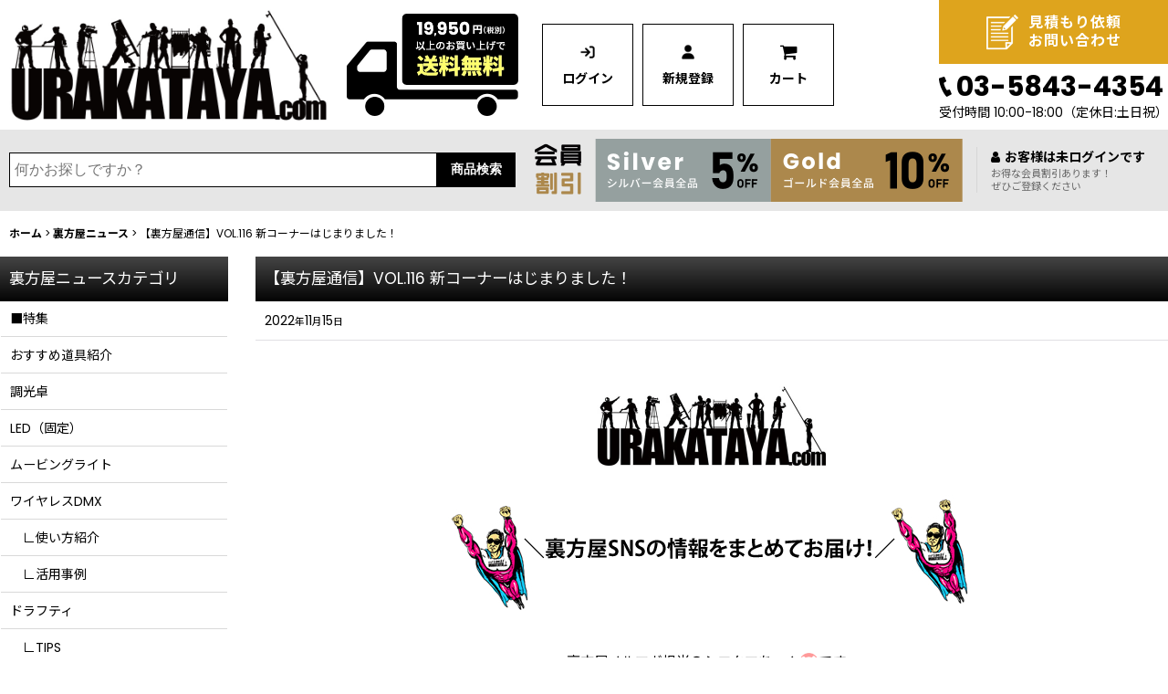

--- FILE ---
content_type: text/css
request_url: https://www.urakataya.com/data/urakataya/responsive/202304051006318ac0ee.css?1764643844
body_size: 47278
content:
@charset "utf-8";
/* CSS Document */
@import url('https://fonts.googleapis.com/css2?family=Jost:wght@100;200;300;400;500;600;700;800;900&family=Noto+Sans+JP:wght@100;300;400;500;700;900&family=Poppins:wght@100;200;300;400;500;600;700;800;900&display=swap');


/* HTMLタグ要素 */

/********************************************************************/

body {
    padding: 0px;
    margin: 0px;
    background-color: #FFFFFF;
    color: #000000;
}

A,
A:link,
A:visited,
A:hover,
A:active {
    color: #0088CC;
    text-decoration: none;
    font-weight: bold;
    outline: none;
}

.use_hover A:hover {
    color: #0059B3;
}

h1,
h2,
h3,
h4,
h5,
h6 {
    font-weight: bold;
    margin-bottom: 5px;
}

h1 {
    font-size: 161.6%;
}

h2 {
    font-size: 146.5%;
}

h3 {
    font-size: 131%;
}

h4 {
    font-size: 123.1%;
}

h5 {
    font-size: 116%;
}

h6 {
    font-size: 108%;
}


/********************************************************************/

/* 大外 */

/********************************************************************/

#container {
    font-size: 108%;
}


/********************************************************************/

/* トップページコンテンツ間余白 */

/********************************************************************/

.main_box,
.side_box {
    margin-bottom: 25px;
}


/********************************************************************/

/* キャッチフレーズ欄 */

/********************************************************************/

/* キャッチフレーズ */
.copy {
    min-height: 18px;
    padding: 5px 5px 0px;
    font-size: 85%;
}


/********************************************************************/

/* ヘッダー */

/********************************************************************/

#header {
    position: relative;
    border-top: 5px solid #000000;
    background-color: #FFFFFF;
}


/********************************************************************/

/* ショップ名 */

/********************************************************************/

/* ショップ名ロゴ */
.shoplogo {
    padding: 5px;
}

.use_hover .shoplogo A:hover img {
    opacity: 0.8;
}

/* ショップ名テキスト */
.shoptext {
    padding: 5px 0px;
    min-height: 40px;
    margin-right: auto;
}

.shoptext A {
    font-size: 116%;
    margin: 0px;
}


/********************************************************************/

/* 文字サイズ */

/********************************************************************/

.font_setting {
    padding: 5px 5px 10px;
    text-align: center;
}

.header_font_setting .set_font_title {
    color: #000000;
}

/* 文字サイズ画像 */
.set_font_normal,
.set_font_large {
    width: 45px;
    height: 30px;
    background-repeat: no-repeat;
    background-position: left top;
    -webkit-background-size: 45px 60px;
    background-size: 45px 60px;
}

/* 普通画像 */
.set_font_normal {
    background-image: url(img/font_default.gif);
}

/* 大画像 */
.set_font_large {
    margin-left: 5px;
    background-image: url(img/font_large.gif);
}

/* 文字サイズ画像マウスオーバー、選択中 */
.use_hover .font_setting .set_font_normal:hover,
.use_hover .font_setting .set_font_large:hover,
.font_setting .nav_on {
    background-position: left bottom;
}


/********************************************************************/

/* ヘッダーナビ */

/********************************************************************/

/* 各ナビゲーション */
.inner_header_nav .nav_btn {
    background-color: #0166FF;
    color: #FFFFFF;
}

.use_hover .inner_header_nav .nav_btn:hover {
    background-color: #3E8AFF;
    color: #FFFFFF;
}


/*************************************************************/

/* 検索 */

/*************************************************************/

.search_bar .search {
    background-color: #000000;
}


/*************************************************************/

/* グローバルナビゲーション */

/*************************************************************/

.global_nav {
    background-image: url(img/topnavi_bg.gif);
    background-repeat: repeat-x;
    background-position: left bottom;
    background-color: #FFFFFF;
    border-top: 1px solid #E0DFE3;
}

/* 各ナビゲーション */
.inner_global_nav .nav_btn {
    background-image: url(img/topnavi_bg.gif);
    background-repeat: repeat-x;
    background-position: left bottom;
    background-color: #FFFFFF;
    border-right: 1px solid #E0DFE3;
    color: #000000;
    font-weight: normal;
    text-align: center;
}

.use_hover .inner_global_nav .nav_btn:hover {
    background-image: none;
    background-color: #F5F5F5;
    color: #000000;
}

.global_nav_item:first-child .nav_btn {
    border-left: 1px solid #E0DFE3;
}


/********************************************************************/

/* 開閉ナビゲーション */

/********************************************************************/

.inner_popup_nav_area,
.inner_popup_menu_area {
    background-color: #F5F5F5;
    color: #000000;
}

/* 各ナビゲーション */
.inner_popup_nav .nav_btn {
    background-color: #F5F5F5;
    border-top: 1px dotted #CCCCCC;
    font-weight: normal;
    color: #000000;
}

.use_hover .inner_popup_nav .nav_btn:hover {
    background-color: #E0E0E0;
    color: #333333;
}

/* 開閉ナビゲーション閉じるボタン */
.nav_close_box .nav_close {
    background-color: #222222;
}

.use_hover .nav_close_box .nav_close:hover {
    background-color: #333333;
}


/********************************************************************/

/* メインナビゲーション */

/********************************************************************/

/* 各ナビゲーション */
.inner_side_nav .nav_btn,
.inner_main_nav .nav_btn {
    background-image: url(img/naviglobal_bg.gif);
    background-repeat: repeat-x;
    background-position: left bottom;
    background-color: #FFFFFF;
    border: 1px solid #E9E9E9;
    color: #000000;
}

.use_hover .inner_side_nav .nav_btn:hover ,
.use_hover .inner_main_nav .nav_btn:hover {
    opacity: 0.7;
    color: #000000;
}

/* フリーページナビゲーション背景 */
.freepage_nav .inner_freepage_nav .nav_btn {
    background-image: url(img/navifreepage_bg.gif);
    background-color: #FFFFFF;
    border: 1px solid #E9E9E9;
}

.use_hover .freepage_nav .inner_freepage_nav .nav_btn:hover {
    opacity: 0.7;
}


/********************************************************************/

/* カテゴリ、特集ナビゲーション */

/********************************************************************/

.itemlist_nav {
    margin-top: 15px;
}

/* 各ナビゲーション */
.inner_itemlist_nav .nav_btn {
    background-color: #F5F5F5;
    border-bottom: 1px solid #D9D9D9;
    font-weight: normal;
    color: #000000;
}

.use_hover .inner_itemlist_nav .nav_btn:hover {
    background-color: #E9E9E9;
    color: #000000;
}


/********************************************************************/

/* サイドメニュー */

/********************************************************************/

/* サイドメニュー枠 */
.open_side_col .side_container {
    background-color: #FFFFFF;
}

/* サイドカテゴリ一覧 */
.side_itemlist_nav {
    padding: 0px 1px;
}

/* サブカテゴリ　第二階層 */
.side_itemlist_nav .sub_menu_link {
    padding: 10px 24px 10px 10px;
}

/* サブカテゴリ背景 */
.side_itemlist_nav .sub_menu_link {
    background-color: #FFFFFF;
    border-top: none;
    border-left: 1px solid #D9D9D9;
    border-right: 1px solid #D9D9D9;
    border-bottom: 1px solid #D9D9D9;
}

/* マウスオーバー */
.use_hover .side_itemlist_nav .side_itemlist_nav_link:hover {
    background-color: #E9E9E9;
    color: #000000;
}


/********************************************************************/

/* フッターナビゲーション */

/********************************************************************/

.footer_nav {
    background-color: #000000;
}

/* 各ナビゲーション */
.footer_nav_item {
    color: #FFFFFF;
}

.footer_nav_item .nav_btn {
    border-bottom: 1px dotted #666666;
    color: #FFFFFF;
}

.use_hover .footer_nav_item .nav_btn:hover {
    background-color: #222222;
    color: #FFFFFF;
}


/********************************************************************/

/* タイトル */

/********************************************************************/

.side_box h2 {
    padding: 12px 10px;
    background-image: url(img/side_h2_bg.gif);
    background-repeat: repeat-x;
    background-position: left bottom;
    background-color: #FFFFFF;
    color: #000000;
}

.category_nav_box h2,
.pickupcategory_nav_box h2,
.main_box h2 {
    padding: 12px 10px;
    background-image: url(img/h2_bg.gif);
    background-repeat: repeat-x;
    background-position: left bottom;
    background-color: #444444;
    color: #FFFFFF;
}


/********************************************************************/

/* 第二階層タイトル */

/********************************************************************/

/* 第二階層各ページタイトル */
.page_box .page_title h1,
.page_box .page_title h2,
.page_box .recently .section_title h2,
.page_box .use_emphasis_title .section_title h2 {
    padding: 12px 10px;
    background-image: url(img/h2_bg.gif);
    background-repeat: repeat-x;
    background-position: left bottom;
    background-color: #444444;
    color: #FFFFFF;
}

.shoppingcart_page_body .page_box .page_title h2 {
    margin-bottom: 1px;
}


/********************************************************************/

/* 第二階層サブタイトル */

/********************************************************************/

/* 各ページサブタイトル */
.page_box .section_title h2,
.page_box .section_title h3 {
    background-image: url(img/page_sub_bg.gif);
    background-repeat: repeat-x;
    background-position: left bottom;
    background-color: #FFFFFF;
    padding: 12px 10px;
    color: #000000;
}

.page_box #cart_preview .section_title h3 {
    margin-bottom: 10px;
}

.page_box .help_contents .section_title h4 {
    margin-top: 10px;
}

.page_box .section_title h4 {
    border-bottom: 1px solid #E0DFE3;
    padding: 10px 5px;
}

.page_box .page_contents .search_result_title h3 {
    margin-top: 10px;
}


/********************************************************************/

/* 第二階層小項目タイトル */

/********************************************************************/

.contents_title {
    border-left: 5px solid #CCCCCC;
    border-bottom: 1px solid #CCCCCC;
    padding: 8px;
    font-weight: normal;
    font-size: 116%;
    color: #000000;
}

.rules_title {
    font-weight: bold;
}


/********************************************************************/

/* フォームタイトル */

/********************************************************************/

.form_title {
    border-left: 5px solid #CCCCCC;
    border-bottom: 1px solid #CCCCCC;
    padding: 8px;
    font-weight: normal;
    font-size: 116%;
    color: #000000;
}

.form_inner_title {
    border-bottom: 1px solid #CCCCCC;
    font-weight: bold;
    color: #000000;
}


/********************************************************************/

/* タイトル文字サイズ */

/********************************************************************/

.page_title h1,
.page_title h2,
.section_title h1,
.section_title h2 {
    margin: 0px;
    font-size: 123.1%;
    font-weight: normal;
}

.page_title h3,
.section_title h3 {
    margin: 0px;
    font-size: 116%;
    font-weight: normal;
}

.page_title h4,
.page_title h5,
.page_title h6,
.section_title h4,
.section_title h5,
.section_title h6 {
    margin: 0px;
    font-size: 100%;
    font-weight: bold;
}


/********************************************************************/

/* メインコンテンツ */

/********************************************************************/

/********************************************************************/

/* 一覧
・写真のみ表示
・説明付き表示
・商品一覧ページ(写真のみ、説明付き)
・最新情報、店長日記
・ソート
*/

/********************************************************************/


/*--------------------------------------*/

/* 写真のみ表示  */

/*--------------------------------------*/

/* サムネイル写真 */
.layout_photo .list_item_photo {
    padding: 5px 0;
    text-align: center;
}

/* 一覧枠 */
.layout_photo .list_item_data {
    padding: 5px 1px;
}

/* もっと見る */
.more_item {
    padding: 10px 5px 0px 5px;
    border-top: 1px solid #E9E9E9;
    text-align: right;
}

.more_item .general_btn {
    padding: 5px;
    font-size: 85%;
    font-weight: normal;
}

/* 写真のみ文字サイズ */
.layout_photo .item_data_link {
    font-size: 85%;
}

.layout_photo .col2 .item_data_link {
    font-size: 93%;
}


/*--------------------------------------*/

/* 説明付き */

/*--------------------------------------*/

/* リンク */
.layout_column_text .list_item_box,
.layout_text .not_link {
    border-bottom: 1px solid #E0DFE3;
}

.list_item_data p.item_desc {
    color: #000000;
}


/*--------------------------------------*/

/* 商品一覧  */

/*--------------------------------------*/

/* 商品、記事一覧マウスオーバー */
.use_hover .item_list .item_data_link:hover,
.use_hover .item_list .list_item_link:hover {
    opacity: 0.7;
}

/* 商品名 */
.item_name {
    font-weight: bold;
}

.list_item_data p.item_name {
    margin-bottom: 3px;
}

/* 販売価格 */
.price {
    padding: 2px 0px;
    color: #000000;
    font-weight: bold;
}

.price .selling_price,
.price .regular_price {
    padding: 2px 0px;
}

/* 通常販売価格 */
.price .regular_price {
    color: #000000;
    font-weight: normal;
    display: block;
}

.item_box .text_layout .regular_price {
    display: inline;
}

/* 希望小売価格、税込価格 */
.item_box .retail_price,
.item_box .tax_incl_price {
    color: #666666;
    font-weight: normal;
    word-break: normal;
}

/* 在庫あり */
.stock {
    color: #555555;
    font-size: 93%;
}

/* 在庫僅か */
.lowstock {
    color: #990000;
}

/* 在庫なし */
.soldout,
.variation_stock_list .data_table .soldout {
    color: #777777;
}

/* レビュー件数 */
.item_info .review_number {
    color: #000000;
}

/* 商品一覧ランキングNo. */
.rankno {
    color: #FFFFFF;
    background-color: #0066FF;
}

.item_data .rankno1 {
    background-color: #E3007E;
}


/*--------------------------------------*/

/* 記事一覧  */

/*--------------------------------------*/

/* タイトル */
.list_subject {
    padding: 5px 0px;
}

/* 日付 */
.date {
    color: #000000;
    font-size: 93%;
    font-weight: normal;
}


/*--------------------------------------*/

/* ソート */

/*--------------------------------------*/

.sort {
    border-bottom: 1px solid #E0DFE3;
}

.sort_toggle .toggle_open {
    padding: 7px;
    background-color: #F5F5F5;
    border: 1px solid #E0DFE3;
    border-top-left-radius: 5px;
    border-top-right-radius: 5px;
    border-bottom: none;
}

.sort_toggle .toggle_open:hover {
    background-color: #F9F9F9;
}

/* ソート項目枠 */
.sort_item {
    padding: 10px;
    border-left: 1px solid #E0DFE3;
    border-right: 1px solid #E0DFE3;
    border-bottom: 1px solid #E0DFE3;
    background-color: #FFFFFF;
}

.sort_box {
    padding: 5px;
    margin: 3px;
    border-bottom: 1px solid #E0DFE3;
}

.sort_item .global_btn {
    padding: 5px;
    text-align: center;
}

/* 件数 */
.item_count {
    font-size: 93%;
}


/********************************************************************/

/* スライド */

/********************************************************************/

/* スライド送りボタン */
.slider_box .swiper-pagination-bullet,
.swipe_list .pointer span {
    display: inline-block;
    width: 8px;
    height: 8px;
    border: 1px solid #E0DFE3;
    border-radius: 50%;
    cursor: pointer;
}

/* 現スライド */
.slider_box .swiper-pagination-bullet-active,
.swipe_list .pointer span.current {
    background-color: #0066FF;
    border: 1px solid #0066FF;
}

#photo .slider_box .swiper-pagination-bullet,
#photo .swipe_list .pointer span,
#photo .slider_box .swiper-pagination-bullet-active,
#photo .swipe_list .pointer span.current {
    border: none;
}

/* 前へ、次へアイコン */
.swipe_list .pointer_box span.pointer_prev,
.swipe_list .pointer_box span.pointer_next,
.swiper-button-prev,
.swiper-button-next {
    width: 25px;
    height: 25px;
    background-color: #F5F5F5;
    border: 1px solid #E0DFE3;
    border-radius: 50%;
    display: inline-block;
    cursor: pointer;
}

.use_hover .swiper-button-prev:hover,
.use_hover .swiper-button-next:hover {
    background-color: #E9E9E9;
}

.use_hover .slider_box .swiper-button-disabled:hover {
    background-color: #F5F5F5;
}

/* 前へアイコン画像 */
.swipe_list .pointer_box span.pointer_prev,
.swiper-button-prev {
    background-image: url(img/icon_prev.gif);
    -webkit-background-size: 25px 25px;
    background-size: 25px 25px;
}

/* 次へアイコン画像 */
.swipe_list .pointer_box span.pointer_next,
.swiper-button-next {
    background-image: url(img/icon_next.gif);
    -webkit-background-size: 25px 25px;
    background-size: 25px 25px;
}


/********************************************************************/

/* 第二階層 */

/********************************************************************/

.page_box {
    color: #000000;
}

/* 共通説明 */
.page_desc {
    padding: 10px;
}

/* 共通ボックス */
.global_info {
    background-color: #FFFFEE;
    border: 1px solid #E0DFE3;
    padding: 10px;
}


/********************************************************************/

/* 商品詳細 */

/********************************************************************/

/* 商品情報　各ブロック */
.detail_section {
    border-bottom: 1px dotted #000000;
}

/* 商品情報　商品名 */
.detail_item_data h1,
.detail_item_data .item_name {
    font-size: 123.1%;
    font-weight: bold;
    margin-bottom: 10px;
}

/* 商品詳細　価格エリアdivタグ間余白 */
.detail_item_data .section_box {
    margin-bottom: 10px;
}

/* 商品詳細　価格エリア項目間余白 */
.detail_item_data .section_box p {
    margin-bottom: 5px;
}

/* 商品詳細　販売価格 */
.detail_item_data .selling_price {
    font-size: 123.1%;
    word-break: normal;
}

/* 商品詳細　販売価格金額 */
.detail_item_data .selling_price .figure {
    font-weight: bold;
}

/* 商品詳細　通常販売価格 */
.detail_item_data .regular_price {
    font-size: 85%;
}

/* 商品詳細　希望小売価格、税込価格 */
.detail_item_data .retail_price,
.detail_item_data .tax_incl_price {
    font-weight: normal;
}

/* 商品詳細　販売価格ラベル */
.detail_item_data .selling_price {
    font-weight: normal;
}

/* 商品詳細　在庫 */
.detail_item_data .stock {
    font-size: 108%;
    font-weight: bold;
}

/* 商品情報　商品説明 */
.item_desc {
    margin: 0px;
}

/* 価格変動注意書き */
.price_desc {
    font-size: 77%;
}

/* 商品仕様 */
.detail_spec_data {
    margin: 0px;
}

/* 他の写真枠 */
.other_item_data {
    margin: 0px;
}

.other_item_data .global_photo {
    text-align: center;
}

/* 他の写真説明 */
.other_photo_desc {
    margin: 0px;
}

/* ソーシャルツール */
.social_tool {
    padding-bottom: 5px;
}

/* バリエーション在庫表 */
.variation_stock_list {
    margin-bottom: 5px;
}

/* バリエーション、オーダーメイド項目間余白 */
.variation_item,
.order_item {
    padding-top: 5px;
    padding-bottom: 5px;
}

/* オーダーメイド項目 */
.order_item {
    border-bottom: 1px dotted #CCCCCC;
}

.ordermade .bottompos {
    border-bottom: none;
}

/* 在庫数のラベルなし */
.hidden_stock .stocklist_data {
    text-align: center;
}

/* バリエーション在庫選択中背景 */
.variation_stock_list .data_table .selected_item {
    background-color: #E0F0F8;
    color: #006DD9;
}

.variation_stock_list .data_table .selected_data {
    background-color: #E0F0F8;
}


/*--------------------------------------*/
/* バリエーション選択のポップアップ */

/* ポップアップ枠 */
.popup_variation,
.popup_area {
    background-color: #FFFFFF;
    border: 1p solid #E0DFE3;
}

.popup_variation_selection,
.popup_section {
    border-bottom: 1px solid #E0DFE3;
}

/* バリエーション項目ボタン */
.popup_variation_button,
.item_selection_button {
    background-color: #F5F5F5;
    border: 2px solid #CCCCCC;
}

/* 選択中 */
.selected_option .popup_variation_button,
.selected_option .item_selection_button {
    background-color: #E0F0F8;
    border: 2px solid #0066CC;
    color: #0066CC;
}

/* 変更、選択してくださいボタン */
.popup_variation_edit_button,
.popup_variation_select_button,
.item_select_operation_button {
    background-image: url(img/btn_main.gif);
    background-repeat: repeat-x;
    background-position: left bottom;
    background-color: #94929D;
    color: #FFFFFF;
}

.popup_variation_value,
.variation_selection_value,
.item_selection_value {
    color: #0066CC;
}

/* 選択済み枠 */
.variation_selection_box .validation_selection_selected_all,
.use_hover .variation_selection_box .validation_selection_selected_all:hover {
    background-color: #E0F0F8;
    border: 2px solid #E0DFE3;
    color: #000000;
}

.validation_selection_selected_all .variation_selection_msg_text {
    background-image: url(img/btn_main.gif);
    background-repeat: repeat-x;
    background-position: left bottom;
    background-color: #94929D;
    color: #FFFFFF;
}


/*--------------------------------------*/
/* サムネイル写真 */

.thumbnail {
    margin-top: 5px;
}

/* サムネイル写真 */
.thumbnail .thumbnail_btn {
    border: 2px solid #FFFFFF;
}

.thumbnail .current .thumbnail_btn {
    border: 2px solid #CC0000;
}

/* サムネイル写真枠サイズ */
.thumbnail_listbox {
    width: 60px;
}


/*************************************************************/

/* レビュー */

/*************************************************************/

.large_rating_icon .rating_point {
    font-size: 153.9%;
}

.medium_rating_icon .rating_point {
    font-size: 123.1%;
}

/* 星ポイント */
.rating_point {
    margin-left: 10px;
    color: #EF9D35;
}

/* レビュー数 */
.review_number {
    margin-left: 10px;
}

/* グラフ */
.bar_graph {
    background-color: #EF9D35;
}

/* 年代 */
.rating_age {
    font-size: 93%;
}

/* 分析レポート内レビュー数 */
.rating_number A {
    font-size: 93%;
}

/* レビュー一覧 */
.review_data {
    border-bottom: 1px dotted #000000;
}

.mypagereview_contents .review_data {
    border-bottom: none;
}

/* レビュータイトル */
.review_title {
    font-size: 123.9%;
    font-weight: bold;
}

.itemdetail .review_data .review_title,
.mypagereview_contents .review_data .review_title {
    font-size: 108%;
}

/* 登録日 */
.review_postdate {
    background-image: url(img/h2_bg.gif);
    background-repeat: repeat-x;
    background-position: left bottom;
    background-color: #444444;
    color: #FFFFFF;
}

/* メモ */
.review_note {
    border-top: 1px solid #E0DFE3;
    border-bottom: 1px solid #E0DFE3;
}

.detail_page_body .review_note {
    border-top: 1px solid #E0DFE3;
    border-bottom: none;
}

/* ショップオーナー返信 */
.owner_note {
    border-bottom: 1px solid #E0DFE3;
}

/* ショップオーナーヘッダー */
.owner_header {
    font-size: 93%;
    color: #0088CC;
}

/* ショップオーナー登録日 */
.owner_postdate {
    display: inline-block;
    margin-left: 5px;
}

/* 参考質問数字 */
.user_number {
    font-size: 123.9%;
    font-weight: bold;
    color: #EF9D35;
}

/* 参考質問ボタン */
.review_vote_btn {
    display: block;
    margin-top: 5px;
}

/* 商品一覧レビュー数 */
.itemlist .review_number {
    font-size: 85%;
    margin-left: 5px;
}

/* 商品詳細レビュー数 */
.review_list .review_number {
    font-size: 93%;
}

/* 商品詳細ヘッダー */
.detail_review_header {
    padding-top: 10px;
}

/* 商品詳細、マイページレビュー管理ボタン */
.review_admin .global_btn {
    border-top: 1px solid #E0DFE3;
    text-align: center;
}

.detail_review_header .global_btn {
    text-align: center;
}


/********************************************************************/

/* ログイン */

/********************************************************************/

/* ID、PW枠 */
.signin_box .id_box,
.signin_box .pass_box {
    margin: 0px;
}

/* ID、PWタイトル */
.signin_box .id_title,
.signin_box .pass_title {
    margin-bottom: 10px;
    border-bottom: 1px solid #E0DFE3;
    font-size: 116%;
    font-weight: bold;
}

.signin_box .password .global_link {
    font-size: 85%;
}

/* 新規登録枠 */
#register_form {
    padding-top: 20px;
    border-top: 1px solid #E0DFE3;
}


/********************************************************************/

/* カート */

/********************************************************************/

/* カートの中身各枠 */
.inner_cart_data {
    margin-bottom: 10px;
    border: 1px solid #E0DFE3;
    background-color: #FFFFFF;
    border-radius: 5px;
}

/* 各項目枠 */
.cart_section {
    border-top: 1px solid #E0DFE3;
}

/* 区切り線 */
.top_separator {
    border-top: 1px solid #E0DFE3;
}

.bottom_separator {
    border-bottom: 1px solid #E0DFE3;
}

/* 各項目ラベル */
.cart_label {
    font-weight: normal;
}

/* ボタン中央寄せ */
.cart_inner_btn {
    text-align: center;
}

/* 小計、送料 */
.cart_sub_total_price,
.cart_shipping_charge {
    text-align: right;
}

/* 合計 */
.cart_footer {
    text-align: right;
}

.grand_total {
    display: inline-block;
    border-bottom: 2px solid #D6D6D6;
    margin-bottom: 5px;    
}

.grandtotal_price {
    font-size: 153.9%;
    color: #990000;
}

/* 買い物を続ける */
.continue_shopping {
    text-align: right;
    border-top: 1px solid #E0DFE3;
    border-bottom: 1px solid #E0DFE3;
}

/* 送り主、お届け先追加変更ボタン */
.cart_recipient .global_btn {
    text-align: center;
}

/* お届け先名 */
.cart_recipient_title {
    border-left: 5px solid #0088CC;
    font-weight: bold;
}

/* ラジオボタン選択の強調表示 */
.checked_row {
    background-color: #FFFFCC;
}

.form_area .checked_row > .form_title,
.form_inner_area .checked_row > .form_inner_title {
    color: #CC0000;
}

/* リピータ向け決済機能用 */
.inner_global_info {
    background-color: #FFFFFF;
    border: 1px solid #E0DFE3;
}

/* クーポン/ポイント枠 */
.toggle_box .cart_point,
.toggle_box .box_padding,
.toggle_box .cart_point_notice {
    margin: 1px;
}

/* クーポン/ポイント変更時の金額を更新ボタン欄、強調表示背景 */
.notice_box .form_btn_spad {
    background-color: #FFFFCC;
}


/*************************************************************/

/* ステップ表 */

/*************************************************************/

.step_list {
    margin: 10px 0px;
    padding: 0px;
}

/* ステップ表 各枠背景 */
.step_data {
    background-color: #F5F5F5;
    border-bottom: 1px solid #F1F1F1;
    border-right: 1px solid #FFFFFF;
    text-align: center;
}

/* ステップ表 右端 */
.step_list .posright .step_data {
    border-right: none;
}

/* ステップ表 各枠　現ページ */
.step_check .step_data {
    background-color: #E3007E;
}

/* ステップ表 文字 */
.step_data span {
    color: #666666;
}

/* ステップ表 ステップ数 */
.step_data .step_number {
    font-family: Arial, Helvetica, sans-serif;
    font-weight: bold;
}

/* ステップ表 現ページ文字 */
.step_check .step_data span {
    color: #FFFFFF;
}


/********************************************************************/

/* 最新情報、店長日記 */

/********************************************************************/

/* 日付 */
.article_date {
    border-bottom: 1px solid #E0DFE3;
    margin-bottom: 10px;
}

.format {
    font-size: 77%;
}

/* 記事 */
.ph_article {
    font-size: 108%;
}

/* バックナンバー */
.count_number {
    font-size: 93%;
}


/********************************************************************/

/* ご利用案内 */

/********************************************************************/

/* 上部ページ内リンクのナビゲーション */
.anchor_nav_area .nav_btn {
    border: 1px solid #E0DFE3;
    background-color: #F5F5F5;
}

.use_hover .anchor_nav_area .nav_btn:hover {
    border: 1px solid #E0DFE3;
    background-color: #E9E9E9;
}

/* 各ブロック */
.help_contents .inner_contents_box {
    margin-bottom: 10px;
}

.help_step,
.help_payment {
    padding-bottom: 5px;
}

/* 説明各ブロック */
.help_data {
    margin-top: 10px;
    margin-bottom: 10px;
    font-size: 93%;
}

/* 推奨環境 */
#spec_contents dt {
    font-weight: bold;
    padding-bottom: 5px;
}

#spec_contents dd {
    background-color: #FFFFFF;
    border: 1px solid #E0DFE3;
}


/********************************************************************/

/* 特定商取引 */

/********************************************************************/

/* 各欄枠 */
.contents_desc {
    padding: 10px 5px;
}


/********************************************************************/

/* メールマガジン */

/********************************************************************/

/* 登録、解除タイトル */
.mailmagazine_box .mailmagazine_subscribe_title,
.mailmagazine_box .mailmagazine_unsubscribe_title {
    border-bottom: 1px solid #E0DFE3;
    margin-bottom: 10px;
    font-size: 116%;
    font-weight: bold;
}


/********************************************************************/

/* マイページ */

/********************************************************************/

/* ポイント */
.member_contents .point_number {
    font-size: 138.5%;
    font-weight: bold;
    color: #990000;
}

/* リンク枠 */
.link_box .global_iconleft {
    display: block;
    margin-bottom: 10px;
}

/* 注意書き */
.mypage_note {
    font-size: 93%;
    line-height: 140%;
}

/* マイページ共通　送り主　お届け先 */
.mypage_recipient {
    padding: 5px 0px;
    font-size: 108%;
}


/*************************************************************/

/* 購入履歴 */

/*************************************************************/

/* 商品名 */
.history_data_list .item_name {
    font-weight: normal;
    color: #000000;
}


/*************************************************************/

/* 送り主、お届け先 */

/*************************************************************/

/* 住所 */
.recipient_data_list .user_address {
    font-weight: normal;
    color: #000000;
}


/*************************************************************/

/* お気に入り */

/*************************************************************/

/* 登録日、メモ */
.item_registration_date,
.item_memo {
    font-size: 93%;
}

/* 商品説明 */
.favorite_contents .item_desc {
    padding: 5px 0px;
    margin: 5px 0px;
    border-top: 1px solid #E0DFE3;
    border-bottom: 1px solid #E0DFE3;
}

/* メモ */
.item_memo_text {
    background-color: #F5F5F5;
    border: 1px solid #E0DFE3;
    color: #000000;
}


/*************************************************************/

/* 複数選択 */

/*************************************************************/

/* 複数削除 */
.bulk_btn {
    padding-top: 5px;
    padding-bottom: 5px;
}

/* 複数選択 */
.inner_bulk_check_box {
    background-color: #F5F5F5;
}

.layout_column_text .inner_bulk_check_box,
.layout_text .inner_bulk_check_box {
    background-color: #F5F5F5;
}

.bulk_mode .layout_column_text .list_item_box,
.bulk_mode .layout_column_text .not_link,
.bulk_mode .layout_text .not_link {
    border-bottom: none;
}

/* 一括削除時の下部ボタン枠 */
.bulk_mode .fixed_bottom {
    background-color: #F5F5F5;
    border-top: 1px solid #E0DFE3;
}

/* 数量表示バッジ */
.badge {
    background-color: #FF0000;
    font-family: Arial, Helvetica, sans-serif;
    color: #FFFFFF;
}


/*************************************************************/

/* 掲示板 */

/*************************************************************/

/* 記事枠 */
.post_box {
    margin-bottom: 5px;
    border: 1px solid #F1F1F1;
    background-color: #F5F5F5;
}

/* 記事枠レス */
.post_box_res {
    padding-left: 20px;
}

/* 記事ヘッダー */
.post_box .data_table .cell_header,
.post_box .data_table .cell_data {
    background-color: #E9E9E9;
    font-weight: normal;
}

/* 記事ヘッダー下部余白 */
.post_box .data_table {
    margin-bottom: 5px;
}

/* 記事ヘッダー中央寄せ */
.post_box .res_cell,
.post_box .toggle_cell,
.post_box .replay_cell {
    text-align: center;
}

.post_title,
.post_user,
.post_day,
.post_number {
    padding: 2px 0px;
}

/* 記事タイトル */
.post_title {
    font-weight: bold;
    font-size: 14px;
}

/* 記事ユーザー */
.post_user {
    font-size: 11px;
}

/* 記事投稿日 */
.post_day {
    font-size: 11px;
}

/* 記事No */
.post_number {
    font-size: 13px;
}

/* URL */
.post_url {
    font-size: 13px;
}

/* 記事コメント */
.bbs_comments {
    background-color: #FFFFFF;
    border: 1px solid #D1D1D1;
}

/* 記事検索 */
.bbs_search {
    background-color: #F5F5F5;
}

/* 検索文字強調 */
.result_emphasis {
    background-color: #FFFF73;
}

/* 検索前に戻る */
.bbs_search .global_link {
    margin-left: 10px;
}

/* 記事開閉 */
#bbs_toggle {
    border-top: 1px solid #F1F1F1;
    border-bottom: 1px solid #F1F1F1;
}

/* 記事投稿欄 */
.bbs_post_form {
    background-color: #FFFFFF;
     border: 1px solid #D1D1D1;
}


/*************************************************************/

/* 関連ページ */

/*************************************************************/

/* 内容 */
.link_desc_box {
    border-top: 1px solid #E0DFE3;
}


/*************************************************************/

/* 私が店長です */

/*************************************************************/

/* スタッフ画像 */
.staff_photo,
.pstaff_photo {
    text-align: center;
    margin-top: 10px;
}

/* プロフィール項目 */
.staff_contents dt,
.pstaff_contents dt {
    border-top: 1px solid #000000;
    font-weight: bold;
}

/* プロフィール内容 */
.staff_contents dd,
.pstaff_contents dd {
    border-top: 1px dotted #000000;
}

.staff_profile_desc {
    background-color: #F5F5F5;
    border: 1px solid #E0DFE3;
}


/********************************************************************/

/* カレンダー */

/********************************************************************/

/* カレンダーヘッダー */
.cal_month {
    padding-bottom: 15px;
    text-align: center;
}

.cal_month .prev_month,
.cal_month .next_month,
.cal_month .this_month {
    padding: 0px 10px;
}

.cal_month span.prev_month,
.cal_month span.next_month {
    padding: 0px 5px;
    font-weight: bold;
    cursor: pointer;
}

/* 今月 */
.this_month {
    font-size: 123.1%;
    font-weight: bold;
}

.side_col .this_month {
    font-size: 14px;
    padding: 0px;
}

.side_col .next_month,
.side_col .prev_month {
    font-size: 13px;
    padding: 0px;
}

/* カレンダー枠線 */
.calendar_data .data_table th.cell_header,
.calendar_data .data_table td.cell_data {
    border: 1px solid #CCCCCC;
}

/* カレンダー曜日セル */
.calendar_data .cal_day_header {
    font-size: 85%;
}

/* カレンダー各セル */
.calendar_data .data_table .cal_day_cell {
    width: 14%;
    height: 60px;
    vertical-align: top;
}

/* 日曜日 */
.sun .cal_day {
    color: #CC0000;
}

/* 土曜日 */
.sat .cal_day {
    color: #3399CC;
}

/* 今日 */
.calendar_data .today {
    font-weight: bold;
}

/* イベント一覧 */
.event_list li {
    border-bottom: 1px solid #E0DFE3;
}

/* イベント内容 */
.event_data {
    padding: 10px 0px;
}

/* イベント名 */
.event_name {
    font-weight: bold;
    line-height: normal;
}

/* アイコン画像 */
div.event_icon {
    text-align: center;
}

div.event_icon img {
    margin: 0px 1px;
}

span.event_icon {
    margin-right: 5px;
}

/* 定休日 */
.calendar_data .holiday,
.holiday_icon {
    background-color: #FFEFBF;
}

.holiday_icon {
    border: 1px solid #CCCCCC;
    display: inline-block;
    width: 15px;
    height: 15px;
}

/* イベント説明 */
.event_desc {
    font-size: 93%;
    padding: 5px;
}

/* 左右カラム */
.side_col .cal_day {
    font-size: 85%;
}

.side_col .data_table th.cell_header,
.side_col .data_table td.cell_data {
    padding: 2px;
}

.side_col .calendar_data .data_table .cal_day_cell {
    height: auto;
}


/********************************************************************/

/* table */

/********************************************************************/

/* thタグ、tdタグ */
.data_table .cell_header,
.data_table_header,
.data_table .cell_data {
    padding: 5px;
    border: 1px solid #E0DFE3;
}

/* thタグ */
.data_table .cell_header,
.data_table_header {
    background-color: #F5F5F5;
    color: #333333;
}

/* tdタグ */
.data_table .cell_data {
    background-color: #FFFFFF;
    color: #333333;
}


/********************************************************************/

/* フォーム */

/********************************************************************/

/* フォーム上部説明 */
.global_note li {
    border-bottom: 1px dotted #E0DFE3;
}

.list_icon_circle {
    color: #000000;
}

/* フォーム項目 */
.form_element,
.form_inner_element {
    padding: 10px;
}

/* 必須項目 */
.require {
    color: #CC0000;
    font-weight: bold;
}

abbr.require {
    border: none;
    cursor: default;
}

/* 注意書き */
span.cell_note {
    font-size: 85%;
    font-weight: normal;
}

/* メールアドレス欄 */
.confirm_email {
    border-color: #E0DFE3;
    background-color: #FFFFEE;
}


/********************************************************************/

/* 入力エリア */

/********************************************************************/

/* 標準 */
.form_data .defaultsize {
    width: 170px;
}

/* 特小 */
.form_data .xsmallsize {
    width: 60px;
}

/* 小 */
.form_data .smallsize {
    width: 80px;
}

/* 大 */
.form_data .largesize {
    max-width: 500px;
    width: 97%;
}


/********************************************************************/

/* フォームエラー */

/********************************************************************/

/* 個別エラー表示 */
.form_error {
    border: 5px solid #FF0000;
    border-radius: 5px;
}

/* フォーム上部エラー表示 */
.error_box {
    border: 1px solid #FF0000;
    border-radius: 5px;
}

/* 商品詳細エラー表示 */
.detail_page_body .error_box {
    margin: 10px;
}

/* エラー表示　※赤枠内文字 */
.error_status {
    color: #FF0000;
    font-size: 93%;
    padding-left: 5px;
}

/* エラー時入力エリア背景色 */
.page_box .edit_form .error_row input,
.page_box .edit_form .error_row select,
.page_box .edit_form .error_row textarea {
    background-color: #FFF0F0;
}

/* エラーアイコン */
.error_icon .fa {
    background-color: #E43100;
    border: 1px solid #E8E0DD;
    box-shadow: 0px 0px 0px 1px #E43100;
    color: #FFFFFF;
}

/* フォーム上部OK表示 */
.ok_box {
    border: 1px solid #0088CC;
    border-radius: 5px;
}

/* OK表示 ※緑枠内文字 */
.ok_status {
    color: #0088CC;
    font-size: 93%;
    padding-left: 5px;
}

/* OK表示アイコン位置調整 */
.ok_status img {
    padding-right: 3px;
}

/* OK時入力エリア背景色 */
.page_box .edit_form .ok_row input,
.page_box .edit_form .ok_row select,
.page_box .edit_form .ok_row textarea,
.page_box .edit_form .error_row .ok_input {
    background-color: #E4F1FC;
}

/* OKアイコン */
.ok_icon .fa {
    background-color: #0088CC;
    border: 1px solid #CFEAFC;
    box-shadow: 0px 0px 0px 1px #0088CC;
    color: #FFFFFF;
}

/* 重要な注意書き色 */
.note_color {
    color: #CC0000;
}

/********************************************************************/

/* アイコン */

/********************************************************************/

/* ヘッダーナビボタン */
.inner_header_nav .header_nav_item .fa {
    color: #FFFFFF;
}

/* グローバルナビ */
.inner_global_nav .fa {
    color: #000000;
}

.global_iconleft .fa {
    padding-right: 5px;
}

.global_iconright .fa {
    padding-left: 5px;
}

/* 閉じる、削除ボタン */
.close_btn_box .fa,
.delete_btn_box .fa {
    color: #000000;
}

.nav_close_btn .fa {
    color: #FFFFFF;
}

/* フッター下部ボタン */
.fixed_corner_button .fa {
    font-size: 40px;
    color: #555555;
}

.use_hover .fixed_corner_button:hover .fa {
    color: #333333;
}

/* +-開閉ボタン */
.open_icon .fa,
.close_icon .fa {
    color: #000000;
}

/* 説明付き一覧表示調整 */
.right_side_list_icon {
    position: absolute;
    right: 5px;
    top: 50%;
    margin-top: -11px;
    font-size: 22px;
}


/********************************************************************/

/* ボタン */

/********************************************************************/

/* アイコンボタン枠 */
.icon_btn {
    padding: 0px 3px;
    border: 1px solid #CCCCCC;
    background-color: #FFFFFF;
    border-radius: 5px;
}

.use_hover .icon_btn:hover {
    border: 1px solid #CCCCCC;
    background-color: #D1D1D1;
    opacity: 1;
}

/* +-開閉ボタン枠 */
.open_icon,
.close_icon {
    border: 1px solid #CCCCCC;
    background-color: #FFFFFF;
}

.use_hover .open_icon:hover,
.use_hover .close_icon:hover,
.use_hover abbr .open_icon:hover,
.use_hover abbr .close_icon:hover {
    background-color: #D1D1D1;
}

/* 汎用ボタン */
.general_btn {
    display: inline-block;
    padding: 3px;
    border: solid 1px #CCCCCC;
    border-radius: 5px;
}

.use_hover .general_btn:hover {
    border: 1px solid #CCCCCC;
    background-color: #F5F5F5;
}

.standard_btn {
    display: inline-block;
    padding: 10px 20px;
    border: solid 1px #CCCCCC;
    border-radius: 5px;
}

.use_hover .standard_btn:hover {
    border: 1px solid #CCCCCC;
    background-color: #F5F5F5;
}


/* 右端ボタン */
.page_title_right_edge .general_btn,
.section_title_right_edge .general_btn {
    background-color: #444444;
    border: 1px solid #333333;
    border-radius: 5px;
    color: #CCCCCC;
}

.use_hover .page_title_right_edge .general_btn:hover,
.use_hover .section_title_right_edge .general_btn:hover {
    background-color: #666666;
    border: 1px solid #333333;
    color: #CCCCCC;
}

/* 画像リンク */
.use_hover .photo_link:hover {
    opacity: 0.7;
}


/*************************************************************/

/* フォームボタン */

/*************************************************************/

/* フォームボタンマウスオーバー */
.use_hover .global_btn input:hover,
.use_hover button:hover,
.use_hover .global_btn A:hover {
    opacity: 0.8;
}

/* ボタンサイズXXS */
.global_btn .btn_size_xxsmall {
    width: 30px;
    height: 30px;
}

/* ボタンサイズXS */
.global_btn .btn_size_xsmall {
    width: 50px;
    height: 30px;
}

/* ボタンサイズS */
.global_btn .btn_size_small {
    width: 70px;
    height: 30px;
}

/* ボタンサイズM */
.global_btn .btn_size_medium {
    width: 90px;
    height: 30px;
}

.global_btn A.btn_size_xxsmall,
.global_btn A.btn_size_xsmall,
.global_btn A.btn_size_small,
.global_btn A.btn_size_medium,
.global_btn A.btn_size_auto {
    line-height: 30px;
}

/* ボタンサイズL */
.global_btn .btn_size_large {
    width: 130px;
    height: 35px;
}

.global_btn A.btn_size_large {
    line-height: 35px;
}

/* ボタンサイズXL */
.global_btn .btn_size_xlarge {
    width: 180px;
    height: 40px;
    font-size: 116%;
}

.global_btn A.btn_size_xlarge {
    line-height: 40px;
}

/* ボタンサイズXXL */
.global_btn .btn_size_xxlarge {
    width: 281px;
    height: 50px;
    font-size: 123%;
}

.global_btn A.btn_size_xxlarge {
    line-height: 50px;
}

/* ボタンサイズ横幅auto */
.global_btn .btn_size_auto {
    height: 30px;
    width: auto;
    padding: 0px 20px;
}

/* ボタンサイズ小文字 */
.font_size_small {
    font-size: 77%;
}

/* 縦2段積みボタン */
.under_global_btn {
    display: block;
    margin-top: 30px;
}

/* 商品詳細 */
.detail_item_data .add_cart .global_btn {
    display: block;
    text-align: center;
    margin: 10px 0px;
}

/* 下部配置ボタン */
.form_btn {
    text-align: center;
    margin: auto;
    padding: 20px 0;
}

/* 下部ボタン上部注意書き */
.global_bottom_info {
    border-bottom: 1px dotted #000000;
}

/* ログインページ新規登録余白調整 */
#register_form .form_btn {
    padding: 0px;
}

/* Aタグボタン */
.global_btn A {
    font-weight: normal;
}

/* 外部決済ボタン */
.outside_btn_box {
    background-color: #FFFFEE;
    border: 1px solid #E0DFE3;
}

/* 楽天決済用 */
.payment_method_desc {
    margin-bottom:10px;
}


/*--------------------------------------*/

/* ボタン色 */

/*--------------------------------------*/
/* 色通常 */
/* フォームボタン全般 */
.btn_color_common {
    background-image: url(img/btn_main.gif);
    background-repeat: repeat-x;
    background-position: left bottom;
    background-color: #94929D;
    color: #FFFFFF;
}

.btn_color_common,
A.btn_color_common:link,
A.btn_color_common:visited,
A.btn_color_common:hover,
A.btn_color_common:active {
    color: #FFFFFF;
}

.use_hover .btn_color_common:hover {
    color: #FFFFFF;
}

/* 色強調 */
.btn_color_emphasis {
    background-image: url(img/btn_main_b.gif);
    background-repeat: repeat-x;
    background-position: left bottom;
    background-color: #3E8BFF;
    color: #FFFFFF;
}

.btn_color_emphasis,
A.btn_color_emphasis:link,
A.btn_color_emphasis:visited,
A.btn_color_emphasis:hover,
A.btn_color_emphasis:active {
    color: #FFFFFF;
}

.use_hover .btn_color_emphasis:hover {
    color: #FFFFFF;
}


/*************************************************************/

/* パンくずリスト */

/*************************************************************/

/* パンくずリスト */
.breadcrumb_list {
    font-size: 85%;
}


/********************************************************************/

/* ポップアップ */

/********************************************************************/

/* ポップアップの背景 */
.overlay_area .modal_skin {
    background-color: #FFFFFF;
    border: 1px solid #CCCCCC;
}


/********************************************************************/

/* ロード、ページャー */

/********************************************************************/

/* 読み込み中アイコン画像 */
.loading,
.initial_loading {
    background: url(img/load_icon.gif);
    background-repeat: no-repeat;
    background-position: center center;
    -webkit-background-size: 25px 25px;
    background-size: 25px 25px;
}

.entry_box .loading {
    background-image: url(img/load_entry_icon.gif);
    -webkit-background-size: 25px 25px;
    background-size: 25px 25px;
}

/* 一覧ページャー */
.pager {
    margin: 5px 0px;
    text-align: center;
}

/* 現ページ */
.pager strong {
    min-width: 20px;
    min-height: 20px;
    padding: 3px;
    margin: 0px 1px;
    border: 1px solid #000000;
    background-color: #000000;
    color:#FFFFFF;
}

/* 各ページ */
.pager .pager_btn {
    min-width: 20px;
    min-height: 20px;
    margin: 0px 1px;
    padding: 3px;
    border: 1px solid #E0DFE3;
    background-color: #FFFFFF;
    text-decoration: none;
}

.use_hover .pager .pager_btn:hover {
    border: 1px solid #000000;
    background-color: #000000;
    color: #FFFFFF;
}


/********************************************************************/

/* グローバルサイトリンク */

/********************************************************************/

/* リンク一覧 */
.site_list_dropdown {
    background-color: #FFFFFF;
    box-shadow: 5px 5px 10px rgba(0,0,0,0.4),-5px 5px 10px rgba(0,0,0,0.4);
}

/* 各リンク先 */
.layout_dropdown .site_list_data {
    border-bottom: 1px solid #E0DFE3;
}

/* 各リンク文字 */
.global_site .site_list_dropdown .nav_btn,
#inner_footer .layout_dropdown .site_list_data .nav_btn {
    color: #000000;
}

.use_hover .global_site .site_list_dropdown .nav_btn:hover,
.use_hover #inner_footer .layout_dropdown .site_list_data .nav_btn:hover {
    color: #666666;
    background-color: #F5F5F5;
}

/* リスト表示タイトル */
#inner_footer .layout_dropdown .site_list_title .nav_btn {
    background-image: none;
    background-color: #FFFFFF;
    color: #000000;
}


/********************************************************************/

/* フッター */

/********************************************************************/

/* PCサイトボタン */
.footer_pc_site_box {
    height: 30px;
    padding: 15px 0px 15px 0px;
    position: relative;
    background-color: #000000;
    box-sizing: content-box;
    text-align: center;
}

.pc_site_btn .pc_site_link {
    width: 80px;
    margin: auto;
    padding: 8px 8px 8px 30px;
    display: inline-block;
    background-image: url(img/icon_pc.png);
    -webkit-background-size: 30px 30px;
    background-size: 30px 30px;
    background-repeat: no-repeat;
    background-position: 5px center;
    background-color: #FFFFFF;
    border: 1px solid #CCCCCC;
    border-radius: 5px;
    box-sizing: content-box;
    font-size: 12px;
    text-align: center;
    color: #000000;
}

.use_hover .pc_site_btn .pc_site_link:hover {
    color: #000000;
    opacity: 0.8;
}

/* フッター */
.footer_area {
    background-color: #000000;
    color: #FFFFFF;
}

#footer {
    text-align: center;
}

.footer_area A {
    color: #FFFFFF;
}

.use_hover .footer_area A:hover {
    color: #CCCCCC;
}

.footer_upper_link_box .continued_link_box {
    border-left: 1px solid #666666;
}

/* ページトップへ戻るボタン */
.fixed_corner_button {
    width: 45px;
    height: 45px;
    border-radius: 10px;
    background-color: #CCCCCC;
    text-align: center;
}

.move_to_add_cart .corner_covering_item,
.use_hover .move_to_add_cart:hover .corner_covering_item {
    color: #CCCCCC;
}

/* フッター下部バナー */
.footer_banner {
    text-align: center;
}

.use_hover .footer_banner .banner_box:hover {
    opacity: 0.8;
}


/********************************************************************/

/* Powered by おちゃのこネット
※上記の文言は共用ドメインコースをご利用の場合に表示されます。
必須項目ですので、下記の編集は許可されていません。
・文言の削除
・文字色を薄くする
・文字サイズを小さくする */

#ochanoko {
    padding: 5px;
    text-align: center;
    font-size: 12px;
}

.accessory_color {
    background-color: #222222;
    color: #FFFFFF;
}

.accessory_color A {
    color: #FFFFFF;
}

.accessory_color A:hover {
    color: #CCCCCC;
}

/********************************************************************/

/* # =================================================================
# 
# ↓　おちゃのこネットデザイン作成プラン　↓
#             2023.04.05 upload
# 
# ================================================================= */

/* 全体 */
body, .page_box .detail_contents .section_title h2, .page_box .detail_contents .section_title h3,
.page_box .page_title h2 .title_text {
font-family: 'Poppins','Noto Sans JP', sans-serif;
}
A, A:link, A:visited, A:hover, A:active {
color: #000000;
transition: 0.3s;
}
.use_hover A:hover {
color: #0F3A8F;
}
A:hover img {
opacity: 0.7;
transition: 0.3s;
}
.responsive .fix_center {
max-width: 1400px;
width: 100%;
}
.wide_layout .layout_2_col #inner_contents, .wide_layout .layout_3_col #inner_contents {
max-width: 100%;
width: 1400px;
}
.responsive #header_area {
max-width: 100%;
}
.maincontent {
padding: 5px 0px;
}
.main_free_box .custom_space {
overflow: unset;
}
.wide_layout .fixed_corner_box .fixed_corner_button {
right: 10px;
}
.main_box h2 {
background-image: none;
color: #000000;
background-color: transparent;
text-align: center;
font-size: 12px;
font-weight: 500;
padding-bottom: 10px;
}
.main_box .section_title h2 .title_text::before {
font-size: 20px;
font-weight: bold;
letter-spacing: 1px;
display: block;
padding-bottom: 5px;
}
.main_box .section_title h2 .title_text {
display: inline-block;
width: auto;
position: relative;
}
.recommenditem_wrap .section_title h2 .title_text::before {
content: "PICK UP ITEM";
}
.diary .section_title h2 .title_text::before {
content: "URAKATAYA's NEWS";
}
.popularc_wrap .section_title h2 .title_text::before {
content: "POPULAR CATEGORIES";
}
.item_pickup .section_title h2 .title_text::before {
content: "POPULAR PRODUCTS";
}


.main_box .section_title h2 .title_text::after {
content: "";
background-color: #EDEDED;
width: 120%;
height: 25px;
display: inline-block;
position: absolute;
top: 10px;
left: 50%;
transform: translateX(-50%);
z-index: -1;
}
.has_min_nav .main_box .section_title h2 .title_text::after {
background-color: transparent;
width: 0px;
height: 0px;
}
.responsive #container .column3.max_column5.square_photo_layout .list_item_photo {
max-width: 200px;
}
.inner_item_data .list_item_data {
max-width: 200px;
margin: 0 auto;
}
.layout_photo .itemlist_cartbutton, .layout_photo .itemlist_selectoption {
width: 100%;
max-width: 170px;
padding: 5px;
}
.layout_photo .itemlist_cartbutton .cartinput, .layout_photo .itemlist_selectoption .selectoptioninput {
width: 100%;
}
.itemlist_box .inner_item_data {
padding: 0px;
}
.item_list .list_item_cell {
padding: 5px;
}
.cartinput.btn_color_emphasis, .selectoptioninput.btn_color_emphasis {
background-image: none;
background-color: #000000;
border-radius: 0px;
}
.top_page_body .flex_layout, #header_wrapper .flex_layout, #footer_container .flex_layout, #free_page_169 #main_container .flex_layout {
flex-wrap: wrap;
}
.phone_device .categorylist_desc {
overflow-x: scroll;
}
.dispinlineblock {
display: inline-block;
}
#header_free_space {
overflow: visible;
}
.more_item {
padding: 10px;
border-top: none;
}
.more_item .general_btn {
border-radius: 0px;
border: 1px solid;
}
/* ヘッダー */
#header {
border-top: none;
}
.inner_header_top {
justify-content: space-between;
}
.header_top {
max-width: 1400px;
margin: 0 auto;
}
.header_topleft {
padding: 5px;
flex: 1;
display: flex;
align-items: center;
}
.inner_header_topleft {
align-items: flex-start;
flex-direction: column;
width: 100%;
}
.header_logo h2 {
margin: 0px;
padding-right: 20px;
min-height: 78px;
}
.header_logo img {
max-width: 170px;
}
.freeshipping_bn img {
max-width: 80px;
}
.header_navigation {
align-items: center;
justify-content: space-between;
width: 100%;
}
.inner_navigation_btn {
align-items: center;
height: 100%;
padding-left: 5px;
}
.navigation_item .nav_btn A {
border: 1px solid #000000;
padding: 5px 2px;
margin: 2px;
text-align: center;
min-width: 50px;
display: block;
transition: 0.3s;
font-size: 9px;
background-color: #FFFFFF;
}
.use_hover .navigation_item .nav_btn A:hover {
color: #FFFFFF;
background-color: #000000;
}
.navigation_item .nav_btn .fa {
display: block;
margin: 0px 0px 5px;
font-size: 20px;
}
.navigation_item .nav_btn.is-fixed .fa {
margin-bottom: 1px;
}
.navigation_item .nav_text {
display: block;
}
.singin_btn::before {
content: "";
display: block;
background-image: url(image/newdesign/icon_signin.png);
background-size: 20px;
width: 20px;
height: 20px;
margin: 0 auto 5px;
}
.use_hover .singin_btn:hover::before {
background-image: url(image/newdesign/icon_signin_hover.png);
}
.singout_btn::before {
content: "";
display: block;
background-image: url(image/newdesign/icon_signout.png);
background-size: 20px;
width: 20px;
height: 20px;
margin: 0 auto 5px;
}
.use_hover .singout_btn:hover::before {
background-image: url(image/newdesign/icon_signout_hover.png);
}
.register_btn::before, .mypage_btn::before {
content: "";
display: block;
background-image: url(image/newdesign/icon_user.png);
background-size: 20px;
width: 20px;
height: 20px;
margin: 0 auto 5px;
}
.use_hover .register_btn:hover::before, .use_hover .mypage_btn:hover::before {
background-image: url(image/newdesign/icon_user_hover.png);
}
.inner_header_topright {
padding-bottom: 5px;
}
.header_contact {
justify-content: flex-end;
}
.header_contact A {
color: #FFFFFF;
align-items: center;
}
.use_hover .header_contact A:hover {
color: #FFFFFF;
}
.hcontact_fax img {
max-width: 18px;
}
.hcontact_mail img {
max-width: 26px;
margin: 0 5% 0 15%;
}
.contact_btn {
letter-spacing: 1px;
font-size: 10px;
}
.contact_btn A {
padding: 5px;
line-height: 1.3;
height: 100%;
}
.hcontact_fax {
background-color: #AC7C0B;
}
.hcontact_fax A {
display: block;
text-align: center;
}
.hcontact_mail {
background-color: #DEA41D;
}
.inner_header_telnum {
display: flex;
align-items: center;
justify-content: flex-end;
line-height: 1;
padding: 5px 0px 0px;
}
.telnum {
font-size: 14px;
font-weight: 700;
padding-left: 5px;
}
.shop_available {
font-size: 10px;
text-align: right;
line-height: 1.2;
}
.shop_close {
display: block;
}
.header_membership {
align-items: center;
flex-direction: column;
padding-top: 10px;
width: 100%;
}
.membership_left {
flex: 1;
}
.membership_left img {
max-width: 350px;
width: 100%;
}
.membership_right {
display: block;
width: 100%;
margin: 5px 0px 0px;
padding-left: 0px;
border-left: none;
font-size: 12px;
}
.membership_state {
display: flex;
align-items: center;
justify-content: center;
}
.inner_membership_state span {
display: none;
font-weight: bold;
}
.inner_membership_state .fa {
padding-right: 5px;
}
.membership .inner_membership_state .fa {
padding-right: 0px;
}
.membership_benefit {
line-height: 1.3;
font-size: 11px;
padding-left: 5px;
}
.membership_benefit span {
display: none;
}
.visitor .inner_membership_state span {
display: inline-block;
}
.visitor .membership_benefit span {
display: block;
color: #666666;
}
.membership .inner_membership_state .fa::after {
content: "お客様は通常会員です";
font-weight: bold;
padding-left: 5px;
}
.member_group15 .inner_membership_state .fa::after {
content: "お客様はブロンズ会員です";
font-weight: bold;
padding-left: 5px;
}
.member_group13 .inner_membership_state .fa::after {
content: "お客様はシルバー会員です";
font-weight: bold;
padding-left: 5px;
}
.member_group13 .membership_benefit::before {
content: "シルバー会員全品5%OFF";
color: #95A09F;
font-weight: bold;
}
.member_group12 .inner_membership_state .fa::after {
content: "お客様はゴールド会員です";
font-weight: bold;
padding-left: 5px;
}
.member_group12 .membership_benefit::before {
content: "ゴールド会員全品10%OFF";
color: #AC884C;
font-weight: bold;
}
.member_group11 .inner_membership_state .fa::after {
content: "裏方屋スタッフとしてログイン中";
font-weight: bold;
padding-left: 5px;
}
.member_group9 .inner_membership_state .fa::after {
content: "お客様はパートナー会員です";
font-weight: bold;
padding-left: 5px;
}
.header_bottom {
background-color: #E6E6E6;
}
.inner_header_bottom {
max-width: 1400px;
margin: 0 auto;
align-items: center;
flex-direction: column;
padding: 10px;
}
.min_header #inner_header {
max-width: 1400px;
margin: 0 auto;
}
.min_header .header_center {
width: auto;
}
/* 商品検索 */
.search_bar_open .search_box {
width: 100%;
background-color: transparent;
border: 1px solid #000000;
box-shadow: none;
padding: 5px;
border-radius: 0px;
}
.search_form .searchinput {
box-shadow: none;
width: auto;
height: 100%;
border-radius: 0px;
margin: 0px;
background-image: none;
background-color: #000000;
color: #FFFFFF;
padding: 10px;
font-weight: bold;
font-size: 12px;
}
.search_bar_open .search {
padding: 0px;
background-color: #FFFFFF;
}
.header_area .search_bar_open {
display: flex;
align-items: center;
padding: 0px;
}
.search_close, .use_hover .search_close:hover {
bottom: 10px;
border: none;
background-color: transparent;
}
.header_nav .search_bar_open .fa {
padding: 0px;
font-size:16px;
}
.search_bar_open {
flex: 1;
padding-right: 0px;
width: 100%;
max-width: 800px;
}
.search_form {
width: 100%;
display: flex;
justify-content: space-between;
}
/* プレースホルダーをフォーカスで非表示 */
#header_area .search input:focus::-webkit-input-placeholder, #header_area .search input:focus::-moz-placeholder, #header_area .search input:focus::-ms-input-placeholder, #header_area .search input:focus::placeholder {
color: transparent;
}
/* オートコンプリート背景色 */
#header_area .search input:-webkit-autofill, input:focus:-webkit-autofill {
-webkit-box-shadow: 0 0 0 100px rgb(255, 255, 255) inset!important;
}
/* フォーカスのボーダー削除 */
:focus {
outline: none;
}
/* サイドメニュー */
.side_free_box {
margin-bottom: 0px;
}
.category_nav_box .section_title {
display: none;
}
.category_nav_box.free_cnav {
margin-bottom: 0px;
}
.category_nav_box.free_cnav .section_title {
display: block;
text-align: left;
}
.side_box.category_nav_box .side_itemlist_nav .sub_menu_link {
border: none;
padding: 10px 5px 10px 40px;
background-size: 35px;
background-position: left center;
background-repeat: no-repeat;
}
.side_box.category_nav_box .all_sub_category .sub_menu_link,
.side_box.category_nav_box .side_itemlist_nav .maincategory189 .sub_menu_link,
.side_box.category_nav_box .side_itemlist_nav .maincategory213 .sub_menu_link,
.side_box.category_nav_box .side_itemlist_nav .maincategory800 .sub_menu_link,
.side_box.category_nav_box .side_itemlist_nav .maincategory176 .sub_menu_link,
.side_box.category_nav_box .side_itemlist_nav .maincategory774 .sub_menu_link,
.side_box.category_nav_box .side_itemlist_nav .maincategory252 .sub_menu_link,
.side_box.category_nav_box .side_itemlist_nav .maincategory623 .sub_menu_link,
.side_box.category_nav_box .side_itemlist_nav .maincategory682 .sub_menu_link,
.side_box.category_nav_box .side_itemlist_nav .maincategory661 .sub_menu_link,
.side_box.category_nav_box .side_itemlist_nav .maincategory668 .sub_menu_link,
.side_box.category_nav_box .side_itemlist_nav .maincategory675 .sub_menu_link, {
padding-left: 10px;
}
.side_box .sub_menu_link_item, .side_box .all_sub_category {
border-bottom: 1px dotted #D2D2D2;
}
.side_box .has_sub_menu.open .sub_menu_link_list {
margin-bottom: 20px;
background-color: #FFFFFF;
}
.side_box .itemlist_nav_item .fa::before {
content: "";
}
.side_itemlist_nav .sub_menu_link .fa::before {
content: "";
}
.sidecontent {
margin-bottom: 25px;
}
.sidelink_wrap {
margin-bottom: 5px;
}
.linkbox {
margin-bottom: 15px;
}
.demorental_link {
margin-bottom: 5px;
}
.category_link A {
color: #FFFFFF;
background-color: #000000;
text-align: center;
font-size: 16px;
letter-spacing: 2px;
font-weight: 500;
padding: 10px;
display: block;
}
.use_hover .category_link A:hover {
color: #FFFFFF;
}
.sidecategory_name_en {
font-size: 24px;
line-height: 1.5;
font-weight: 600;
}
.estimate_link A {
background-color: #DEA41D;
color: #FFFFFF;
display: flex;
align-items: center;
padding: 10px 15px;
font-size: 18px;
}
.use_hover .estimate_link A:hover {
color: #FFFFFF;
}
.use_hover .estimate_link A:hover img {
opacity: 1;
}
.estimate_text {
padding: 0px 10px;
line-height: 1.5;
letter-spacing: 2px;
}
.inner_side_nav .nav_btn {
background-image: none;
background-color: #FFFFFF;
border: 1px solid #000000;
padding: 10px;
margin-bottom: 5px;
}
.side_box h2::before {
font-size: 24px;
font-weight: 700;
display: block;
padding-bottom: 5px;
}
.category_nav_box h2::before {
content: "CATEGORY";
}
.category_nav_box h2 {
background-image: none;
background-color: #FFFFFF;
color: #000000;
font-size: 14px;
font-weight: 400;
padding: 10px 5px;
}
.side_free_box .custom_space {
overflow: visible;
}
.inner_itemlist_nav .nav_btn {
background-color: #FFFFFF;
}
.use_hover .inner_itemlist_nav .nav_btn:hover {
background-color: #FFFFFF;
}
.category_nav_box .inner_itemlist_nav .parental_menu_link {
background-size: 31px;
background-position: left center;
background-repeat: no-repeat;
padding-left: 35px;
border-bottom: 1px dotted #D2D2D2;
}
.use_hover .category_nav_box .inner_itemlist_nav .parental_menu_link:hover {
background-color: #F5F5F5;
}
.side_sub_menu_hover .has_sub_menu.itemlist_nav_item .parental_menu_link .right_side_nav_icon::before, .side_sub_menu_hover .has_sub_menu.itemlist_nav_item .parental_menu_link:hover .right_side_nav_icon::before {
content: "";
}
.snsshare_wrap {
text-align: center;
display: inline-block;
}
.snsshare_ttl {
font-size: 24px;
font-weight: 700;
line-height: 1.3;
margin: 5px;
}
.snsshare_box {
justify-content: center;
}
.snsshare_wrap .sns_line {
margin-left: 0px;
margin-top: 15px;
}
.snsshare_wrap .sns_line A {
justify-content: center;
}
.snsshare_wrap .freeshipping_bn {
padding-top: 15px;
}
.side_free_box .custom_space {
text-align: center;
}
.categoryused {
text-align: left;
}
.categorygobo {
text-align: left;
}
/* スライド */
.slide {
position: relative;
margin: 0;
padding: 0;
}
.slide .item {
position: relative;
height: 100%;
}
.slide .item::before {
display: block;
padding-top: 45%;
content: "";
position: relative;
overflow: visible;
}
.slide .item img {
position: absolute;
top: 0;
bottom: 0;
right: 0;
left: 0;
margin: auto;
width: 100%;
}
.slide > .slick-list,
.slide > .slick-list > .slick-track,
.slide > .slick-list > .slick-track > .slick-slide > div {
position: relative;
height: 100%;
}
.slide-navigation {
position: relative;
padding: 0;
display: flex;
flex-wrap: wrap;
}
.slide-navigation .item {
position: relative;
cursor: pointer;
overflow: hidden;
height: 100%;
margin: 0;
padding: 0;
}
.navigation_box3 .item {
width: calc(100% / 3);
}
.navigation_box4 .item {
width: 25%;
}
.navigation_box5 .item {
width: 20%;
}
.navigation_box6 .item {
width: calc(100% / 6);
}
.slide-navigation .item::before {
display: block;
padding-top: 45%;
content: "";
}
.slide-navigation .item img {
position: relative;
top: 0;
bottom: 0;
right: 0;
left: 0;
margin: auto;
width: 100%;
}
.slide-navigation .current::after {
position: absolute;
top: 0;
left: 0;
display: block;
width: 100%;
height: 100%;
content: "";
opacity: 0.5;
}
.slide-navigation .item::before {
padding-top: 0px;
}
.touch_side_nav .has_sub_menu .disabled_link {
pointer-events: auto;
}
/* おすすめ商品バナー */
.recommend_bn {
padding: 5px;
}
.recommend_bn A {
border: 1px solid #000000;
display: block;
}
.recommend_bn img {
width: 100%;
}
.recommend_bn.width25-50 {
width: 50%;
}
.recommend_bn.width30-50 {
width: 50%;
}
.recommend_bn.width50-100 {
width: 100%;
}
.recommend_bn.width100 {
width: 100%;
}
/* 人気カテゴリ */
.popularc_item {
width: 50%;
padding: 5px;
}
.inner_popularc_item A {
position: relative;
display: block;
color: #FFFFFF;
overflow: hidden;
border-radius: 10px;
box-shadow: 0px 0px 15px #CCCCCC;
transition: 0.3s;
border: 1px solid #FFFFFF;
}
.use_hover .inner_popularc_item A:hover {
color: #FFFFFF;
border: 1px solid #F3F3F3;
box-shadow: none;
}
.popularc_ttl {
position: absolute;
top: 0px;
left: 0px;
display: inline-block;
background-color: #000000;
padding: 5px 10px;
font-size: 12px;
}
.popularc_img {
text-align: center;
}
.use_hover .inner_popularc_item A:hover img {
opacity: 1;
}
/* おすすめ便利グッズ */
.usefulgoods_wrap .inner_maincontents {
flex-direction: column;
}
.inner_usefulgoods_left {
text-align: center;
padding: 0px 10px;
}
.inner_usefulgoods_left img {
max-width: 514px;
width: 100%;
}
.usefulgoods_right {
flex: 1;
padding: 10px;
}
.usefulgoods_item {
width: 100%;
border-bottom: 1px dotted;
padding: 10px 0px;
margin: 0 auto;
}
.usefulgoods_item A {
color: #000000;
font-size: 10px;
}
.use_hover .usefulgoods_item A:hover {
color: #D2378D;
}
.usefulgoods_desc {
flex-wrap: nowrap;
align-items: center;
flex-direction: row;
}
.usefulgoods_img {
flex: 1;
padding-left: 0;
text-align: right;
width: 100%;
}
/* 特集 */
.feature_box {
margin-bottom: 50px;
}
.feature_box:last-child {
margin-bottom: 0px;
}
.feature_ttl {
justify-content: space-between;
align-items: flex-end;
position: relative;
}
.feature_ttl_v2 {
justify-content: space-between;
align-items: flex-end;
position: relative;
    z-index:10;
}
.inner_feature_ttl {
flex-direction: column;
}
.feature_ttl_common span {
display: inline-block;
background-color: #000000;
color: #FFFFFF;
font-size: 40px;
line-height: 1;
padding: 10px;
margin: 2px;
font-weight: 600;
}
.feature_ttl_common {
position: relative;
padding-left: 22px;
}
.feature_ttl_common::before {
content: "FEATURE";
writing-mode: vertical-rl;
text-orientation: sideways;
position: absolute;
top: 0px;
left: 0px;
font-size: 15px;
font-weight: 600;
}
.feature_ttl_img {
position: absolute;
right: 0px;
top: -20px;
text-align: right;
}
.feature_ttl_img img {
width: 100%;
height: 100%;
max-width: 200px;
object-fit: contain;
}
.feature_ttl_individual {
padding-left: 25px;
padding-right:5px;
padding-top: 10px;
font-size: 12px;
font-weight: 500;
line-height: 1.3;
display: flex;
flex-direction: column;
justify-content: center;
flex: 1;
}
.feature_ttl_text {
font-size: 30px;
font-weight: 900;
line-height: 1.3;
}
.feature_contents_list {
background-color: #F3F3F3;
padding: 30px 5px 20px;
margin-top: -30px;
}
.inner_feature_content_item {
padding: 10px;
height: 100%;
}
.inner_feature_content_link {
display: flex;
flex-direction: column;
justify-content: center;
padding: 15px 20px 15px 40px;
height: 100%;
background-color: #FFFFFF;
position: relative;
font-size: 12px;
font-weight: 700;
box-shadow: 0px 0px 15px #ccc;
}
.use_hover .inner_feature_content_link:hover, .use_hover .inner_feature_content_link A:hover {
color: #D2378D;
}
.inner_feature_content_link::before {
content: "";
position: absolute;
top: 0;
left: 0;
border-left: 60px solid #34ABC7;
border-bottom: 60px solid transparent;
}
.inner_feature_content_link::after {
position: absolute;
top: 7px;
left: 7px;
color: #FFFFFF;
font-family: 'Jost', sans-serif;
font-size: 18px;
line-height: 1;
font-weight: 600;
}
.feature_content_item:nth-child(1) .inner_feature_content_link::after {
content: "01";
}
.feature_content_item:nth-child(2) .inner_feature_content_link::after {
content: "02";
}
.feature_content_item:nth-child(3) .inner_feature_content_link::after {
content: "03";
}
.feature_content_item:nth-child(4) .inner_feature_content_link::after {
content: "04";
}
.feature_content_item:nth-child(5) .inner_feature_content_link::after {
content: "05";
}
.feature_content_item:nth-child(6) .inner_feature_content_link::after {
content: "06";
}
.feature_content_item:nth-child(7) .inner_feature_content_link::after {
content: "07";
}
.feature_content_item:nth-child(8) .inner_feature_content_link::after {
content: "08";
}
.feature_content_item:nth-child(9) .inner_feature_content_link::after {
content: "09";
}
.feature_content_item:nth-child(10) .inner_feature_content_link::after {
content: "10";
}
.feature_startimg {
margin-right: 5px;
}
.feature_endimg {
padding-left: 10px;
}
.feature_link {
display: flex;
align-items: center;
height: 100%;
}
.feature_link_text {
flex-direction: column;
}
.backcolor_pink {
background-color: #D2378D;
color: #FFFFFF;
font-size: 12px;
font-weight: 500;
padding: 3px 10px;
border-radius: 20px;
margin-bottom: 5px;
display: inline-block;
}

.feature_link_text_left {
padding-right: 20px;
}
.inner_feature_postscript {
border: 1px solid #5A5A5A;
margin-top: 5px;
flex-direction: column;
}
.postscript_ttl {
background-color: #5A5A5A;
padding: 5px 10px;
color: #FFFFFF;
font-weight: 700;
font-size: 16px;
display: flex;
align-items: center;
}
.postscript_text {
padding: 5px 10px;
font-size: 14px;
flex: 1;
display: flex;
align-items: center;
}
.wirelessdmx .feature_link_text {
flex: auto;
flex-grow: 0;
flex-direction: column;
}
.wirelessdmx .feature_link {
flex-direction: column;
align-items: flex-start;
}
.wirelessdmx .feature_link_img {
flex: 1;
}
.feature_content_item.width25-50 {
width: 50%;
}
.feature_content_item.width30-50 {
width: 50%;
}
.feature_content_item.width50-100 {
width: 100%;
}
.feature_content_item.width100 {
width: 100%;
}
/* 裏方屋ニュース */
.column_layout .layout_2_col .item_list.diary_list .list_item_cell {
padding: 10px;
}
.responsive #container .item_list.diary_list .list_item_box {
border: 1px solid #000000;
background-size: contain;
background-position: right bottom;
background-repeat: no-repeat;
}
.responsive #container .item_list.diary_list .list_item_cell:nth-child(1) .list_item_box,
.responsive #container .item_list.diary_list .list_item_cell:nth-child(7) .list_item_box,
.responsive #container .item_list.diary_list .list_item_cell:nth-child(13) .list_item_box,
.responsive #container .item_list.diary_list .list_item_cell:nth-child(19) .list_item_box,
.responsive #container .item_list.diary_list .list_item_cell:nth-child(25) .list_item_box,
.responsive #container .item_list.diary_list .list_item_cell:nth-child(31) .list_item_box,
.responsive #container .item_list.diary_list .list_item_cell:nth-child(37) .list_item_box,
.responsive #container .item_list.diary_list .list_item_cell:nth-child(43) .list_item_box,
.responsive #container .item_list.diary_list .list_item_cell:nth-child(49) .list_item_box,
.responsive #container .item_list.diary_list .list_item_cell:nth-child(55) .list_item_box {
background-image: url(image/newdesign/news_bg1.png);
}
.responsive #container .item_list.diary_list .list_item_cell:nth-child(2) .list_item_box,
.responsive #container .item_list.diary_list .list_item_cell:nth-child(8) .list_item_box,
.responsive #container .item_list.diary_list .list_item_cell:nth-child(14) .list_item_box,
.responsive #container .item_list.diary_list .list_item_cell:nth-child(20) .list_item_box,
.responsive #container .item_list.diary_list .list_item_cell:nth-child(26) .list_item_box,
.responsive #container .item_list.diary_list .list_item_cell:nth-child(32) .list_item_box,
.responsive #container .item_list.diary_list .list_item_cell:nth-child(38) .list_item_box,
.responsive #container .item_list.diary_list .list_item_cell:nth-child(44) .list_item_box,
.responsive #container .item_list.diary_list .list_item_cell:nth-child(50) .list_item_box,
.responsive #container .item_list.diary_list .list_item_cell:nth-child(56) .list_item_box {
background-image: url(image/newdesign/news_bg2.png);
}
.responsive #container .item_list.diary_list .list_item_cell:nth-child(3) .list_item_box,
.responsive #container .item_list.diary_list .list_item_cell:nth-child(9) .list_item_box,
.responsive #container .item_list.diary_list .list_item_cell:nth-child(15) .list_item_box,
.responsive #container .item_list.diary_list .list_item_cell:nth-child(21) .list_item_box,
.responsive #container .item_list.diary_list .list_item_cell:nth-child(27) .list_item_box,
.responsive #container .item_list.diary_list .list_item_cell:nth-child(33) .list_item_box,
.responsive #container .item_list.diary_list .list_item_cell:nth-child(39) .list_item_box,
.responsive #container .item_list.diary_list .list_item_cell:nth-child(45) .list_item_box,
.responsive #container .item_list.diary_list .list_item_cell:nth-child(51) .list_item_box,
.responsive #container .item_list.diary_list .list_item_cell:nth-child(57) .list_item_box {
background-image: url(image/newdesign/news_bg3.png);
}
.responsive #container .item_list.diary_list .list_item_cell:nth-child(4) .list_item_box,
.responsive #container .item_list.diary_list .list_item_cell:nth-child(10) .list_item_box,
.responsive #container .item_list.diary_list .list_item_cell:nth-child(16) .list_item_box,
.responsive #container .item_list.diary_list .list_item_cell:nth-child(22) .list_item_box,
.responsive #container .item_list.diary_list .list_item_cell:nth-child(28) .list_item_box,
.responsive #container .item_list.diary_list .list_item_cell:nth-child(34) .list_item_box,
.responsive #container .item_list.diary_list .list_item_cell:nth-child(40) .list_item_box,
.responsive #container .item_list.diary_list .list_item_cell:nth-child(46) .list_item_box,
.responsive #container .item_list.diary_list .list_item_cell:nth-child(52) .list_item_box,
.responsive #container .item_list.diary_list .list_item_cell:nth-child(58) .list_item_box {
background-image: url(image/newdesign/news_bg4.png);
}
.responsive #container .item_list.diary_list .list_item_cell:nth-child(5) .list_item_box,
.responsive #container .item_list.diary_list .list_item_cell:nth-child(11) .list_item_box,
.responsive #container .item_list.diary_list .list_item_cell:nth-child(17) .list_item_box,
.responsive #container .item_list.diary_list .list_item_cell:nth-child(23) .list_item_box,
.responsive #container .item_list.diary_list .list_item_cell:nth-child(29) .list_item_box,
.responsive #container .item_list.diary_list .list_item_cell:nth-child(35) .list_item_box,
.responsive #container .item_list.diary_list .list_item_cell:nth-child(41) .list_item_box,
.responsive #container .item_list.diary_list .list_item_cell:nth-child(47) .list_item_box,
.responsive #container .item_list.diary_list .list_item_cell:nth-child(53) .list_item_box,
.responsive #container .item_list.diary_list .list_item_cell:nth-child(59) .list_item_box {
background-image: url(image/newdesign/news_bg5.png);
}
.responsive #container .item_list.diary_list .list_item_cell:nth-child(6) .list_item_box,
.responsive #container .item_list.diary_list .list_item_cell:nth-child(12) .list_item_box,
.responsive #container .item_list.diary_list .list_item_cell:nth-child(18) .list_item_box,
.responsive #container .item_list.diary_list .list_item_cell:nth-child(24) .list_item_box,
.responsive #container .item_list.diary_list .list_item_cell:nth-child(30) .list_item_box,
.responsive #container .item_list.diary_list .list_item_cell:nth-child(36) .list_item_box,
.responsive #container .item_list.diary_list .list_item_cell:nth-child(42) .list_item_box,
.responsive #container .item_list.diary_list .list_item_cell:nth-child(48) .list_item_box,
.responsive #container .item_list.diary_list .list_item_cell:nth-child(54) .list_item_box,
.responsive #container .item_list.diary_list .list_item_cell:nth-child(60) .list_item_box {
background-image: url(image/newdesign/news_bg6.png);
}
/* フッター */
#inner_footer_free_top {
max-width: 100%;
}
.footer_area {
background-color: #FFFFFF;
color: #000000;
}
.footer_nav {
background-color: #FFFFFF;
}
.footer_nav_item .nav_btn {
border-bottom: none;
color: #000000;
}
.inner_footercontents {
max-width: 1400px;
margin: 0 auto;
}
.footernav_wrap .inner_footercontents {
flex-direction: column;
}
.makerlogo_wrap {
background-image: url(image/design/footter_bg_950.png);
background-position: bottom center;
background-repeat: no-repeat;
background-size: contain;
padding-bottom: 50px;
}
.makerlogo_wrap .inner_footercontents {
align-items: center;
justify-content: center;
}
.makerlogo {
margin: 10px 15px;
}
.footernav_wrap {
border: 10px solid #000000;
padding: 10px;
}
.footernav_img img {
max-width: 50px;
}
.payment_method_box {
display: flex;
flex-direction: row;
flex-wrap: wrap;
}
.payment_item {
padding: 5px;
width: 50%;
}
.footernav_right {
flex: 1;
}
.footernav_3box .footernav_item {
width: 50%;
}
.footernav_4box .footernav_item {
width: 50%;
}
.footernav_5box .footernav_item {
width: 50%;
}
.footernav_6box .footernav_item {
width: calc(100% / 6);
}
.footernav_item {
padding: 3px;
}
.footernav_item A {
background-color: #ECECEC;
border: 1px solid #ECECEC;
height: 100%;
padding: 10px;
text-align: center;
display: block;
transition: 0.3s;
}
.use_hover .footernav_item A:hover {
color: #000000;
background-color: #FFFFFF;
}
.footernav_ttl {
font-size: 14px;
padding-top: 5px;
padding-bottom: 10px;
line-height: 1.3;
}
.footernav_desc {
text-align: left;
font-weight: 500;
font-size: 12px;
}
.fshopinfo_wrap .inner_footercontents {
justify-content: space-between;
flex-direction: column-reverse;
}
.inner_fshopinfo_right .navigation_item .nav_btn A {
margin-top: 0px;
display: block;
padding: 10px;
background-color: #000000;
color: #FFFFFF;
min-width: 85px;
}
.inner_fshopinfo_right .inner_navigation_btn {
justify-content: center;
padding-left: 0px;
}
.fshopinfo_left {
padding: 5px;
flex: 1;
}
.f_singin .singin_btn::before {
background-image: url(image/newdesign/icon_signin_hover.png);
}
.f_singin .singout_btn::before {
background-image: url(image/newdesign/icon_signout_hover.png);
}
.f_register .register_btn::before, .f_register .mypage_btn::before {
background-image: url(image/newdesign/icon_user_hover.png);
}
.inner_fshopinfo_left {
align-items: center;
justify-content: center;
flex-direction: column;
}
.fshopinfo_logo {
padding-bottom: 10px;
}
.inner_fshopinfo_sns {
align-items: center;
}
.snsshare_item {
padding: 0px 5px;
}
.snsshare_item img {
max-width: 40px;
}
.sns_line {
border: 1px solid #000000;
border-radius: 10px;
padding: 10px;
margin-left: 10px;
}
.line_text {
font-size: 22px;
font-weight: 700;
line-height: 1.3;
}
.line_text span {
display: block;
}
.line_qrcode {
padding-left: 5px;
}
.inner_footer_nav {
justify-content: center;
}
.wide_layout .footer_nav .inner_footer_nav .footer_nav_item {
width: 100%;
padding: 10px;
}
.wide_layout .footer_nav .inner_footer_nav .footer_nav_item A {
text-align: center;
}
.footer_nav_item .nav_btn {
padding: 5px;
}
.footer_nav_item .nav_btn .fa {
width: 0px;
margin: 0px;
}
.footer_nav_item .nav_btn .fa::before {
content: "";
}
/* フリーページ */
.category_list_anchor {
padding: 0px;
margin-bottom: 80px;
list-style: none;
}
.anchorbox {
width: 50%;
}
.anchorbox A {
background-color: #FFF;
border: 1px solid #F5F5F5;
margin: 3px;
padding: 5px;
font-weight: 400;
font-size: 12px;
border-radius: 5px;
display: flex;
align-items: center;
box-shadow: 0px 0px 10px #e8e8e8;
}
.use_hover .anchorbox A:hover {
box-shadow: none;
}
.anchorbox img {
margin-right: 5px;
max-width: 20px;
}
.anchorlink_ttl {
line-height: 1.3;
}
.clist {
border-radius: 10px;
overflow: hidden;
box-shadow: 0px 0px 5px #e8e8e8;
margin: 0 3px 10px;
width: 100%;
}
.category_list .clist_title {
width: 100%;
background-color: #FFFDF3;
padding: 10px;
display: flex;
align-items: center;
justify-content: flex-start;
font-weight: 700;
font-size: 14px;
line-height: 1.2;
}
.clist_title img {
margin-right: 5px;
}
.category_list ul {
list-style: none;
padding: 0px;
margin: 0px;
}
.clist_sublist {
flex: 1;
padding: 0px;
}
.clist_sublist .inner_main_nav .nav_btn {
border: none;
border-bottom: 1px dotted #D2D2D2;
background-image: none;
margin: 0px 3px 0px;
padding: 10px 5px 10px 30px;
background-size: 25px;
background-position: left center;
background-repeat: no-repeat;
font-size: 12px;
}
.clist_sublist .inner_main_nav .nav_btn .fa {
margin: 0px;
width: 0px;
}
.clist_sublist .inner_main_nav .nav_btn .fa::before {
content: "";
}
.non_subc .flex_layout {
display: block;
}
.category_list .non_subc .clist_title {
width: 100%;
}
.column_layout .free_page_body .layout_2_col .custom_nav_link .inner_main_nav .wrapped_item {
width: 50%;
}
.clist_subtitle {
padding: 10px 5px 5px;
font-weight: 700;
}
.clist_sublist ul {
padding-bottom: 15px;
}
.clist_sublist .custom_nav_link:last-child ul {
padding-bottom: 5px;
}
/* font */
.textcolor_pink {
color: #D2378D;
}
.textsize_big140 {
font-size: 140%;
font-weight: 600;
line-height: 1;
padding: 0px 3px;
}
.textsize_big170 {
font-size: 170%;
font-weight: 900;
}
.textsize_big280 {
font-size: 280%;
font-weight: 700;
}
.fontsize_min90 {
font-size: 90%;
font-weight: 700;
}
.fontsize_min80 {
font-size: 80%;
font-weight: 600;
}
.fontsize_min70 {
font-size: 70%;
font-weight: 500;
}
.fontsize_min60 {
font-size: 60%;
font-weight: 500;
}
.fontsize_min50 {
font-size: 50%;
font-weight: 500;
}
.fontsize_min40 {
font-size: 40%;
font-weight: 400;
}
/* inview */
.inviewfadeIn {
opacity: 0;
transition: 0.8s;
}
.fadeIn {
opacity: 1.0;
}
.inviewUp {
transform: translate(0, 40px);
-webkit-transform: translate(0, 40px);
transition-duration:0.8s;
}
.Up {
transform: translate(0, 0);
-webkit-transform: translate(0, 0);
}
.inviewDown {
transform: translate(0, -40px);
-webkit-transform: translate(0, -40px);
transition-duration:0.8s
}
.Down {
transform: translate(0, 0);
-webkit-transform: translate(0, 0);
}
font[color$="FFFBFF"] {
color: #000;
}
@media screen and (max-width: 839px) {
/* ヘッダー */
.header_topright {
position: absolute;
right: 0px;
top: 0px;
}
.inner_header_topright {
display: flex;
flex-direction: row-reverse;
}
.header_telnum {
padding-right: 10px;
}
/* スライド */
.side_box .has_sub_menu .sub_menu_link_list {
display: none;
}
.side_box .has_sub_menu.open .sub_menu_link_list {
display: block;
padding-left: 15px;
}
}
@media screen and (max-width: 619px) {
/* ヘッダー */
.inner_header_topright {
flex-direction: column;
}
.header_telnum {
padding-right: 5px;
}
.inner_header_telnum img {
max-width: 14px;
}
}
@media screen and (max-width: 599px) {
.search_bar_open.is-fixed {
max-width: 100%;
position: fixed;
top: 0px;
left: 0px;
padding: 10px 70px 10px 10px;
background-color: #FFFFFF;
}
.h_side_menu_opener .nav_btn.is-fixed {
position: fixed;
top: 5px;
right: 6px;
z-index: 1000;
}
}
@media screen and (max-width: 499px) {
.copy {
font-size: 9px;
}
/* フッター */
.makerlogo img {
zoom: 0.7;
}
}
@media screen and (max-width: 399px) {
/* ヘッダー */
.inner_header_telnum img {
max-width: 9px;
}
}
@media screen and (min-width: 340px) {
/* ヘッダー */
.freeshipping_bn img {
max-width: 100px;
}
}
@media screen and (min-width: 375px) {
/* ヘッダー */
.telnum {
font-size: 18px;
}
.shop_close {
display: inline-block;
}
}
@media screen and (min-width: 400px) {
/* ヘッダー */
.header_logo h2 {
min-height: 90px;
}
.header_logo img {
max-width: 200px;
}
.freeshipping_bn img {
max-width: 110px;
}
.inner_navigation_btn {
padding-left: 15px;
}
.navigation_item .nav_btn A {
padding: 5px;
min-width: 55px;
font-size: 10px;
}
.contact_btn A {
padding: 8px;
min-width: 70px;
}
/* おすすめ便利グッズ */
.usefulgoods_item A {
font-size: 12px;
}
/* 特集 */
.feature_ttl_individual {
font-size: 14px;
}
.feature_ttl_text {
font-size: 40px;
}
.inner_feature_content_link {
font-size: 16px;
}
.backcolor_pink {
font-size: 14px;
}
/* フッター */
.wide_layout .footer_nav .inner_footer_nav .footer_nav_item {
width: 50%;
}
}
@media screen and (min-width: 450px) {
/* フッター */
.makerlogo_wrap {
padding-bottom: 100px;
}
}
@media screen and (min-width: 500px) {
.maincontent {
padding: 20px 0px;
}
.main_box h2 {
font-size: 14px;
padding-bottom: 20px;
}
.main_box .section_title h2 .title_text::before {
font-size: 30px;
letter-spacing: 2px;
}
.main_box .section_title h2 .title_text::after {
height: 30px;
top: 18px;
}
/* 商品検索 */
.search_form .searchinput {
padding: 10px 15px;
font-size: 14px;
}
/* おすすめ商品バナー */
.recommend_bn {
padding: 10px;
}
/* 人気カテゴリ */
.popularc_item {
padding: 10px;
}
.popularc_ttl {
padding: 10px 15px;
}
/* おすすめ便利グッズ */
.usefulgoods_item {
max-width: 100%;
margin: 0 auto;
}
.usefulgoods_item A {
font-size: 18px;
}
.usefulgoods_img {
padding-left: 20px;
text-align: left;
}
/* 特集 */
.feature_ttl_img {
bottom: -20px;
top: auto;
}
.feature_ttl_individual {
/*padding-right: 110px;*/
}
.feature_ttl_text {
font-size: 50px;
}
.feature_startimg {
margin-right: 10px;
}
.feature_link_text {
flex: 1;
flex-direction: row;
align-items: center;
}
.inner_feature_postscript {
flex-direction: row;
}
.wirelessdmx .feature_link {
flex-direction: row;
align-items: center;
}
/* フッター */
.payment_item {
width: auto;
flex: 1;
}
.footernav_item {
padding: 10px;
}
.wide_layout .footer_nav .inner_footer_nav .footer_nav_item {
width: auto;
}
/* フリーページ */
.anchorbox A {
margin: 10px;
padding: 10px;
font-size: 14px;
border-radius: 10px;
}
.anchorbox img {
max-width: 30px;
}
.clist {
box-shadow: 0px 0px 10px #e8e8e8;
margin: 0 10px 10px;
}
.clist_sublist {
padding: 10px;
}
.clist_sublist .inner_main_nav .nav_btn {
margin: 0px 8px 0px;
}
.clist_sublist .custom_nav_link:last-child ul {
padding-bottom: 0px;
}
}
@media screen and (min-width: 520px) {
/* 特集 */
.feature_ttl_img {
bottom: -50px;
}
.feature_ttl_img img {
max-width: 200px;
}
}
@media screen and (min-width: 550px) {
/* ヘッダー */
.header_membership {
flex-direction: row;
width: auto;
}
.membership_right {
width: auto;
margin: 5px 15px;
padding-left: 15px;
border-left: 1px solid #D7D7D7;
font-size: 14px;
}
.membership_state {
display: block;
}
.membership_benefit {
padding-left: 0px;
}
}
@media screen and (min-width: 560px) {
/* 特集 */
.inner_feature_ttl {
flex-direction: row;
}
}
@media screen and (min-width: 600px) {
/* 特集 */
.feature_ttl_individual {
padding-left: 15px;
padding-top: 0px;
}
.feature_contents_list {
padding: 50px 5px 20px;
}
/* フッター */
.footernav_5box .footernav_item {
width: calc(100% / 3);
}
.fshopinfo_left {
padding: 15px;
}
.inner_fshopinfo_left {
flex-direction: row;
}
.fshopinfo_logo {
padding-bottom: 0px;
}
.inner_fshopinfo_sns {
padding-left: 10px;
}
/* フリーページ */
.column_layout .free_page_body .layout_2_col .custom_nav_link .inner_main_nav .wrapped_item {
width: calc(100% / 3);
}
}
@media screen and (min-width: 620px) {
/* ヘッダー */
.header_topleft {
padding: 10px;
}
.header_logo h2 {
min-height: auto;
}
.navigation_item .nav_btn A {
padding: 8px;
margin: 5px;
min-width: 70px;
font-size: 12px;
}
.navigation_item .nav_btn .fa {
margin: 0px 0px 10px;
}
.singin_btn::before, .singout_btn::before, .register_btn::before, .mypage_btn::before {
margin: 0 auto 10px;
}
.contact_btn {
font-size: 12px;
}
.inner_header_telnum {
justify-content: flex-start;
}
.telnum {
font-size: 24px;
}
.shop_available {
text-align: left;
font-size: 11px;
}
}
@media screen and (min-width: 700px) {
/* 特集 */
.feature_content_item.width50-100 {
width: 50%;
}
/* フッター */
.footernav_wrap .inner_footercontents {
flex-direction: row;
}
.makerlogo_wrap {
padding-bottom: 130px;
}
.footernav_img img {
max-width: 65px;
}
.payment_method_box {
flex-direction: column;
}
.footernav_right {
padding-left: 20px;
}
.payment_item {
flex: 0;
}
/* フリーページ */
.anchorbox {
width: calc(100% / 3);
}
.inner_clist {
flex-direction: row;
}
.category_list .clist_title {
width: 170px;
}
}
@media screen and (min-width: 760px) {
.layout_photo .itemlist_cartbutton, .layout_photo .itemlist_selectoption {
max-width: 260px;
}
}
@media screen and (min-width: 800px) {
/* フッター */
.footernav_3box .footernav_item {
width: calc(100% / 3);
}
}
@media screen and (min-width: 840px) {
.column_layout .has_left_side_menu .layout_2_col #main_container {
padding-left: 30px;
}
/* ヘッダー */
.inner_header_topleft {
align-items: center;
flex-direction: row;
width: auto;
}
.header_navigation {
align-items: center;
justify-content: space-between;
width: auto;
}
.hcontact_fax img {
max-width: 25px;
}
.hcontact_mail img {
max-width: 39px;
}
.contact_btn {
font-size: 14px;
}
/* サイドメニュー */
.side_box .itemlist_nav_item {
position: relative;
}
.side_box .sub_menu_link_list {
display: none;
background-color: #FFF;
border: 3px solid #000;
width: 500px;
padding: 20px;
position: absolute;
left: 248px;
top: 0px;
}
@media screen and (min-width: 1200px) {
.side_box .sub_menu_link_list {
width: 900px;
}
}
.side_box .inner_itemlist_nav .nav_btn {
background-color: transparent;
}
.use_hover .side_box .inner_itemlist_nav .nav_btn:hover {
background-color: #F5F5F5;
}
.side_box .itemlist_nav_item.open {
background-color: #F5F5F5;
}
.side_box .itemlist_nav_item.open .sub_menu_link_list {
display: flex;
flex-wrap: wrap;
}
.side_box .itemlist_nav_item.open .sub_menu_link_list li {
width: calc(50% - 11px);
display: flex;
align-items: center;
margin: 0px 5px;
}
@media screen and (min-width: 1200px) {
.side_box .itemlist_nav_item.open .sub_menu_link_list li {
width: calc(calc(100%/3) - 12px);
}
}
.side_box .itemlist_nav_item.open .sub_menu_link_list li A {
border: none;
}
.column_layout .top_page_body .side_col {
padding-top: 0px;
}
.side_box .sub_menu_link_item {
width: 50%;
}
.side_box .category_nav_box .sub_menu_link_item .nav_btn {
padding: 10px 5px 10px 35px;
background-size: 30px;
}
/* 特集 */
.feature_contents_list {
padding: 50px 25px 25px;
}
.inner_feature_content_link {
font-size: 18px;
padding: 20px 30px 20px 50px;
}
.inner_feature_content_link::before {
border-left: 70px solid #34ABC7;
border-bottom: 70px solid transparent;
}
.inner_feature_content_link::after {
font-size: 22px;
}
.postscript_ttl {
font-size: 20px;
}
.postscript_text {
font-size: 18px;
}
.feature_content_item.width50-100 {
width: 100%;
}
/* フッター */
.footernav_ttl {
font-size: 16px;
}
.footernav_desc {
font-size: 14px;
}
/* フリーページ */
.anchorbox {
width: 50%;
}
.category_list .clist_title {
font-size: 16px;
}
.column_layout .free_page_body .layout_2_col .custom_nav_link .inner_main_nav .wrapped_item {
width: 50%;
}
}
@media screen and (min-width: 860px) {
/* フッター */
.fshopinfo_wrap .inner_footercontents {
flex-direction: row;
}
.inner_fshopinfo_left {
justify-content: flex-start;
}
}
@media screen and (min-width: 940px) {
/* ヘッダー */
.header_logo img {
max-width: 250px;
}
.freeshipping_bn img {
max-width: 130px;
}
.inner_navigation_btn {
padding-left: 20px;
}
}
@media screen and (min-width: 950px) {
/* フッター */
.makerlogo_wrap {
background-size: auto;
}
}
@media screen and (min-width: 980px) {
/* フリーページ */
.category_list .clist_title {
width: 200px;
font-size: 16px;
}
.clist_sublist .inner_main_nav .nav_btn {
font-size: 14px;
padding: 15px 5px 15px 45px;
background-size: 40px;
}
}
@media screen and (min-width: 1000px) {
/* ヘッダー */
.header_membership {
padding-top: 0px;
}
.inner_header_bottom {
flex-direction: row;
}
/* 商品検索 */
.search_bar_open {
padding-right: 20px;
}
/* おすすめ商品バナー */
.recommend_bn.width25-50 {
width: 25%;
}
.recommend_bn.width30-50 {
width: calc(100% / 3);
}
.recommend_bn.width50-100 {
width: 50%;
}
/* 特集 */
.wirelessdmx .feature_link_text {
flex-direction: row;
}
.feature_content_item.width25-50 {
width: 25%;
}
.feature_content_item.width30-50 {
width: calc(100% / 3);
}
.feature_content_item.width50-100 {
width: 50%;
}
/* フッター */
.footernav_wrap {
padding: 40px 10px;
}
.footernav_4box .footernav_item {
width: 25%;
}
.footernav_item A {
padding: 20px;
}
.inner_fshopinfo_sns {
padding-left: 20px;
}
.snsshare_item {
padding: 0px 10px;
}
.snsshare_item img {
max-width: 50px;
}
.sns_line {
padding: 15px;
margin-left: 15px;
}
.line_text {
font-size: 28px;
}
/* フリーページ */
.anchorbox {
width: calc(100% / 3);
}
}
@media screen and (min-width: 1050px) {
/* フッター */
.inner_fshopinfo_right .navigation_item .nav_btn A {
min-width: 100px;
padding: 15px;
}
}
@media screen and (min-width: 1100px) {
/* ヘッダー */
.membership_left img {
max-width: 470px;
}
/* 人気カテゴリ */
.popularc_item {
width: 25%;
}
.popularc_ttl {
padding: 15px 20px;
font-size: 16px;
letter-spacing: 1px;
}
/* おすすめ便利グッズ */
.usefulgoods_wrap .inner_maincontents {
flex-direction: row;
}
.inner_usefulgoods_left img {
max-width: 250px;
}
.usefulgoods_right {
padding-left: 30px;
}
/* 特集 */
.feature_ttl_common span {
font-size: 60px;
padding: 15px;
}
.feature_ttl_common {
padding-left: 30px;
}
.feature_ttl_common::before {
font-size: 22px;
}
.feature_ttl_individual {
font-size: 18px;
padding-left: 30px;
}
.feature_ttl_text {
font-size: 50px;
}
/* フッター */
.footernav_5box .footernav_item {
width: 25%;
}
}
@media screen and (min-width: 1200px) {
/* おすすめ便利グッズ */
.inner_usefulgoods_left img {
max-width: 299px;
}
.usefulgoods_item A {
font-size: 16px;
}
/* フッター */
.footernav_item {
padding: 20px;
}
/* フリーページ */
.anchorbox {
width: 25%;
}
.column_layout .free_page_body .layout_2_col .custom_nav_link .inner_main_nav .wrapped_item {
width: calc(100% / 3);
}
}
@media screen and (min-width: 1250px) {
/* ヘッダー */
.header_logo img {
max-width: 350px;
}
.freeshipping_bn img {
max-width: 188px;
}
.navigation_item .nav_btn A {
padding: 20px;
min-width: 100px;
font-size: 14px;
}
.contact_btn {
font-size: 16px;
}
.contact_btn A {
min-width: 90px;
padding: 15px;
}
.inner_header_telnum {
padding: 10px 0px 5px;
}
.telnum {
font-size: 30px;
}
.shop_available {
font-size: 14px;
}
}
@media screen and (min-width: 1400px) {
/* フッター */
.footernav_5box .footernav_item {
width: 20%;
}
}
@media screen and (min-width: 1530px) {
.wide_layout .fixed_corner_box .fixed_corner_button {
right: calc((100% - 1400px)/ 2 - 50px);
}
}


/* サイドメニューカテゴリアイコン */
/*中古*/
.inner_itemlist_nav .categoryused > A {
background-image: url(https://www.urakataya.com/data/urakataya/image/newdesign/categoryicon/used2.jpg);
}
/*ガレージセール*/
.inner_itemlist_nav .parental_menu_link.categorylink529 {
background-image: url(https://www.urakataya.com/data/urakataya/image/newdesign/categoryicon/sale2.jpg);
}
/*テープ*/
.inner_itemlist_nav .parental_menu_link.categorylink341 {
background-image: url(image/newdesign/categoryicon/side_c02.png);
}
/*カラーフィルタ*/
.inner_itemlist_nav .parental_menu_link.categorylink343 {
background-image: url(image/newdesign/categoryicon/side_c03.png);
}
/*ゴボ*/
.inner_itemlist_nav .categorygobo > A {
background-image: url(image/newdesign/categoryicon/side_c04.png);
}
/*ブラックラップ・アルミテープ*/
.inner_itemlist_nav .parental_menu_link.categorylink340 {
background-image: url(image/newdesign/categoryicon/side_c05.png);
}
/*調光卓*/
.inner_itemlist_nav .parental_menu_link.categorylink455 {
background-image: url(https://www.urakataya.com/data/urakataya/image/newdesign/categoryicon/cat_taku.jpg);
}
/*施設照明制御*/
.inner_itemlist_nav .parental_menu_link.categorylink1109 {
background-image: url(https://www.urakataya.com/data/urakataya/image/newdesign/categoryicon/cat_shisetsu.jpg);
}
/*ピクセル制御*/
.inner_itemlist_nav .parental_menu_link.categorylink1110 {
background-image: url(https://www.urakataya.com/data/urakataya/image/newdesign/categoryicon/cat_pixel.jpg);
}
/*ネットワーク DMX管理機材*/
.inner_itemlist_nav .parental_menu_link.categorylink950 {
background-image: url(image/newdesign/test.jpeg);
}
.inner_itemlist_nav .parental_menu_link.categorylink485 {
background-image: url(image/newdesign/categoryicon/side_c07.png);
}
/*ワイヤレスDMX*/
.inner_itemlist_nav .parental_menu_link.categorylink619 {
background-image: url(image/newdesign/categoryicon/side_c08.png);
}
/*ムービング*/
.inner_itemlist_nav .parental_menu_link.categorylink424 {
background-image: url(image/newdesign/categoryicon/side_c09.png);
}
/*サーチライト*/
.inner_itemlist_nav .parental_menu_link.categorylink930 {
background-image: url(image/newdesign/categoryicon/side_c10.png);
}
/*LED客電*/
.inner_itemlist_nav .parental_menu_link.categorylink904 {
background-image: url(image/newdesign/categoryicon/side_c11.png);
}
/*一般照明*/
.inner_itemlist_nav .parental_menu_link.categorylink388 {
background-image: url(image/newdesign/categoryicon/side_c12.png);
}
/*撮影用機材*/
.inner_itemlist_nav .parental_menu_link.categorylink716 {
background-image: url(image/newdesign/categoryicon/side_c13.png);
}
/*ミラーボール*/
.inner_itemlist_nav .parental_menu_link.categorylink933 {
background-image: url(image/newdesign/categoryicon/side_c14.png);
}
/*電飾*/
.inner_itemlist_nav .parental_menu_link.categorylink576 {
background-image: url(image/newdesign/categoryicon/side_c15.png);
}
/*LED（固定型）*/
.inner_itemlist_nav .parental_menu_link.categorylink401 {
background-image: url(image/newdesign/categoryicon/side_c16.png);
}
/*水中照明*/
.inner_itemlist_nav .parental_menu_link.categorylink943 {
background-image: url(image/newdesign/categoryicon/side_c17.png);
}
/*LED（バッテリー型）*/
.inner_itemlist_nav .parental_menu_link.categorylink720 {
background-image: url(image/newdesign/categoryicon/side_c18.png);
}
/*フォロースポット*/
.inner_itemlist_nav .parental_menu_link.categorylink768 {
background-image: url(image/newdesign/categoryicon/side_c19.png);
}
/*照明アクセサリ*/
.inner_itemlist_nav .parental_menu_link.categorylink444 {
background-image: url(image/newdesign/categoryicon/side_c20.png);
}
/*照明パーツ*/
.inner_itemlist_nav .parental_menu_link.categorylink180 {
background-image: url(image/newdesign/categoryicon/side_c21.png);
}
/*照明ツール*/
.inner_itemlist_nav .parental_menu_link.categorylink363 {
background-image: url(image/newdesign/categoryicon/side_c22.png);
}
/*電球*/
.inner_itemlist_nav .parental_menu_link.categorylink342 {
background-image: url(image/newdesign/categoryicon/side_c23.png);
}
/*電源・調光ユニット*/
.inner_itemlist_nav .parental_menu_link.categorylink472 {
background-image: url(image/newdesign/categoryicon/side_c24.png);
}
/*電源ケーブル＆プラグ*/
.inner_itemlist_nav .parental_menu_link.categorylink478 {
background-image: url(image/newdesign/categoryicon/side_c25.png);
}
/*DMXネットワークケーブル*/
.inner_itemlist_nav .parental_menu_link.categorylink503 {
background-image: url(image/newdesign/categoryicon/side_c26.png);
}
/*プロジェクター*/
.inner_itemlist_nav .parental_menu_link.categorylink860 {
background-image: url(image/newdesign/categoryicon/side_c27.png);
}
/*ビジュアライザー*/
.inner_itemlist_nav .parental_menu_link.categorylink862 {
background-image: url(image/newdesign/categoryicon/side_c28.png);
}
/*メディアサーバー*/
.inner_itemlist_nav .parental_menu_link.categorylink863 {
background-image: url(image/newdesign/categoryicon/side_c29.png);
}
/*スペシャルエフェクト*/
.inner_itemlist_nav .parental_menu_link.categorylink508 {
background-image: url(image/newdesign/categoryicon/side_c30.png);
}
/*舞台用品・備品*/
.inner_itemlist_nav .parental_menu_link.categorylink377 {
background-image: url(image/newdesign/categoryicon/side_c31.png);
}
/*吊り物・リギング*/
.inner_itemlist_nav .parental_menu_link.categorylink791 {
background-image: url(image/newdesign/categoryicon/side_c32.png);
}
/*収納・装身具*/
.inner_itemlist_nav .parental_menu_link.categorylink357 {
background-image: url(image/newdesign/categoryicon/twopouch.jpg);
}
/*音響用品*/
.inner_itemlist_nav .parental_menu_link.categorylink371 {
background-image: url(image/newdesign/categoryicon/microphonestand.jpg);
}
/*.inner_itemlist_nav .parental_menu_link.categorylink {
background-image: url(image/newdesign/categoryicon/side_c35.png);
}*/
.inner_itemlist_nav .parental_menu_link.categorylink798 {
background-image: url(image/newdesign/categoryicon/side_c36.png);
}
/*ケース＆ラック*/
.inner_itemlist_nav .parental_menu_link.categorylink721 {
background-image: url(image/newdesign/categoryicon/side_c37.png);
}
/*本*/
.inner_itemlist_nav .parental_menu_link.categorylink164 {
background-image: url(image/newdesign/categoryicon/side_c38.png);
}
/*メーカーグッズ*/
.inner_itemlist_nav .parental_menu_link.categorylink722 {
background-image: url(image/newdesign/categoryicon/side_c39.png);
}
.inner_itemlist_nav .parental_menu_link.categorylink865 {
background-image: url(image/newdesign/categoryicon/side_c40.png);
}

/****メインカテゴリ追加******/
/*インカム*/
.inner_itemlist_nav .parental_menu_link.categorylink1001 {
background-image: url(image/newdesign/categoryicon/big-logo-incam.jpg);
}
/*中古ゴボ*/
.inner_itemlist_nav .parental_menu_link.categorylink984 {
background-image: url(image/icon_subcate/gobo_tyuko.jpg);
}
/*メタルゴボ*/
.inner_itemlist_nav .parental_menu_link.categorylink1090 {
background-image: url(https://www.urakataya.com/data/urakataya/image/newdesign/categoryicon/metarugobo.jpg);
}
/*ガラスゴボ*/
.inner_itemlist_nav .parental_menu_link.categorylink1082 {
background-image: url(https://www.urakataya.com/data/urakataya/image/newdesign/categoryicon/garasugobo.jpg);
}
/*プラスチックゴボ*/
.inner_itemlist_nav .parental_menu_link.categorylink1099 {
background-image: url(https://www.urakataya.com/data/urakataya/image/newdesign/categoryicon/puragobo.jpg);
}



/* アイコン-おすすめ */
.clist_sublist .inner_main_nav .nav_btn[href*="product-list/895"],
.sub_menu_link_item.subcategory895 .nav_btn {
background-image: url(image/icon_subcate/osusume.jpg);
}
/* アイコン-カラーフィルタ */
.clist_sublist .inner_main_nav .nav_btn[href*="product-list/536"],
.sub_menu_link_item.subcategory536 .nav_btn {
background-image: url(image/icons/4.jpg);
}
/* アイコン-セットウェア */
.clist_sublist .inner_main_nav .nav_btn[href*="product-list/710"],
.sub_menu_link_item.subcategory710 .nav_btn {
background-image: url(image/icon_subcate/logo_setwear.jpg);
}
/* アイコン-キャムシス */
.clist_sublist .inner_main_nav .nav_btn[href*="product-list/1129"],
.sub_menu_link_item.subcategory1129 .nav_btn,
.clist_sublist .inner_main_nav .nav_btn[href*="product-list/822"],
.sub_menu_link_item.subcategory822 .nav_btn,
.clist_sublist .inner_main_nav .nav_btn[href*="product-list/458"],
.sub_menu_link_item.subcategory458 .nav_btn,
.clist_sublist .inner_main_nav .nav_btn[href*="product-list/490"],
.sub_menu_link_item.subcategory490 .nav_btn {
background-image: url(image/icon_subcate/logo_chamsys.jpg);
}
/* アイコン-マイティーブライト */
.clist_sublist .inner_main_nav .nav_btn[href*="product-list/537"],
.sub_menu_link_item.subcategory537 .nav_btn {
background-image: url(image/category_sum/logo_mighty_bright.jpg);
}
/* アイコン-ノイトリック */
.clist_sublist .inner_main_nav .nav_btn[href*="product-list/539"],
.sub_menu_link_item.subcategory539 .nav_btn {
background-image: url(image/icon_subcate/logo_neutrik.jpg);
}
/* アイコン-テープ */
.clist_sublist .inner_main_nav .nav_btn[href*="product-list/764"],
.sub_menu_link_item.subcategory764 .nav_btn {
background-image: url(image/newdesign/categoryicon/side_c02.png);
}
/* アイコン-フラッシュライト */
.clist_sublist .inner_main_nav .nav_btn[href*="product-list/789"],
.sub_menu_link_item.subcategory789 .nav_btn {
background-image: url(image/category_sum/jonetu-1.jpg);
}
/* アイコン-電球 */
.clist_sublist .inner_main_nav .nav_btn[href*="product-list/765"],
.sub_menu_link_item.subcategory765 .nav_btn {
background-image: url(image/icons/7.jpg);
}
/* アイコン-ナンライト */
.clist_sublist .inner_main_nav .nav_btn[href*="product-list/928"],
.sub_menu_link_item.subcategory928 .nav_btn {
background-image: url(image/icon_subcate/logo_nanlite.jpg);
}
/* アイコン-ロスコ */
.clist_sublist .inner_main_nav .nav_btn[href*="product-group/420"],
.clist_sublist .inner_main_nav .nav_btn[href*="product-group/503"],
.clist_sublist .inner_main_nav .nav_btn[href*="product-list/985"],
.sub_menu_link_item.subcategory985 .nav_btn,
.clist_sublist .inner_main_nav .nav_btn[href*="product-list/530"],
.sub_menu_link_item.subcategory530 .nav_btn,
.clist_sublist .inner_main_nav .nav_btn[href*="product-list/344"],
.sub_menu_link_item.subcategory344 .nav_btn,
.clist_sublist .inner_main_nav .nav_btn[href*="product-list/839"],
.sub_menu_link_item.subcategory839 .nav_btn,
.clist_sublist .inner_main_nav .nav_btn[href*="product-list/517"],
.sub_menu_link_item.subcategory517 .nav_btn,
.clist_sublist .inner_main_nav .nav_btn[href*="product-list/420"],
.sub_menu_link_item.subcategory420 .nav_btn,
.clist_sublist .inner_main_nav .nav_btn[href*="product-list/1092"],
.sub_menu_link_item.subcategory1092 .nav_btn,
.clist_sublist .inner_main_nav .nav_btn[href*="product-list/1101"],
.sub_menu_link_item.subcategory1101 .nav_btn,
.clist_sublist .inner_main_nav .nav_btn[href*="product-list/1105"],
.sub_menu_link_item.subcategory1105 .nav_btn,
.sub_menu_link_item.categorygobo01_items .nav_btn,
.sub_menu_link_item.categorygobo02_items .nav_btn,
.sub_menu_link_item.categorygobo03_items .nav_btn,
.clist_sublist .inner_main_nav .nav_btn[href*="page/101#rosco_metal"],
.clist_sublist .inner_main_nav .nav_btn[href*="page/101#rosco_glass"],
.clist_sublist .inner_main_nav .nav_btn[href*="page/101#rosco_pla"] {
background-image: url(image/category_sum/gobo-1.jpg);
}
/* アイコン-ガム */
.clist_sublist .inner_main_nav .nav_btn[href*="product-list/986"],
.sub_menu_link_item.subcategory986 .nav_btn,
.clist_sublist .inner_main_nav .nav_btn[href*="product-list/531"],
.sub_menu_link_item.subcategory531 .nav_btn,
.clist_sublist .inner_main_nav .nav_btn[href*="product-list/869"],
.sub_menu_link_item.subcategory869 .nav_btn{
background-image: url(image/icon_subcate/logo_gam.jpg);
}


/* アイコン-ムービングダミー */
.clist_sublist .inner_main_nav .nav_btn[href*="product-group/529"] {
background-image: url(https://www.urakataya.com/data/urakataya/image/00dammy/mov_cutterspot.jpg);
}
.clist_sublist .inner_main_nav .nav_btn[href*="product-group/530"] {
background-image: url(https://www.urakataya.com/data/urakataya/image/00dammy/mov_spot.jpg);
}
.clist_sublist .inner_main_nav .nav_btn[href*="product-group/531"] {
background-image: url(https://www.urakataya.com/data/urakataya/image/00dammy/mov_followspot.jpg);
}
.clist_sublist .inner_main_nav .nav_btn[href*="product-group/532"] {
background-image: url(https://www.urakataya.com/data/urakataya/image/00dammy/mov_beam2.jpg);
}
.clist_sublist .inner_main_nav .nav_btn[href*="product-group/533"] {
background-image: url(https://www.urakataya.com/data/urakataya/image/00dammy/mov_hybrid4.jpg);
}
.clist_sublist .inner_main_nav .nav_btn[href*="product-group/534"] {
background-image: url(https://www.urakataya.com/data/urakataya/image/00dammy/mov_wash.jpg);
}
.clist_sublist .inner_main_nav .nav_btn[href*="product-group/535"] {
background-image: url(https://www.urakataya.com/data/urakataya/image/00dammy/mov_bar.jpg);
}
.clist_sublist .inner_main_nav .nav_btn[href*="product-group/536"] {
background-image: url(https://www.urakataya.com/data/urakataya/image/00dammy/mov_effect.jpg);
}
.clist_sublist .inner_main_nav .nav_btn[href*="product-group/537"] {
background-image: url(https://www.urakataya.com/data/urakataya/image/00dammy/mov_mirror.jpg);
}
.clist_sublist .inner_main_nav .nav_btn[href*="product-group/538"] {
background-image: url(https://www.urakataya.com/data/urakataya/image/00dammy/LEDkotei_proj.jpg);
}


/* アイコン-アポロ */
.clist_sublist .inner_main_nav .nav_btn[href*="product-group/357"],
.clist_sublist .inner_main_nav .nav_btn[href*="product-group/451"],
.clist_sublist .inner_main_nav .nav_btn[href*="product-list/987"],
.sub_menu_link_item.subcategory987 .nav_btn,
.clist_sublist .inner_main_nav .nav_btn[href*="product-list/532"],
.sub_menu_link_item.subcategory532 .nav_btn,
.clist_sublist .inner_main_nav .nav_btn[href*="product-list/741"],
.sub_menu_link_item.subcategory741 .nav_btn,
.clist_sublist .inner_main_nav .nav_btn[href*="product-list/1093"],
.sub_menu_link_item.subcategory1093 .nav_btn,
.clist_sublist .inner_main_nav .nav_btn[href*="product-list/1102"],
.sub_menu_link_item.subcategory1102 .nav_btn,
.sub_menu_link_item.categorygobo04_items .nav_btn,
.sub_menu_link_item.categorygobo05_items .nav_btn,
.clist_sublist .inner_main_nav .nav_btn[href*="page/101#apollo_metal"],
.clist_sublist .inner_main_nav .nav_btn[href*="page/101#apollo_glass"] {
background-image: url(image/category_sum/gobo-2.jpg);
}
/* アイコン-機材 */
.clist_sublist .inner_main_nav .nav_btn[href*="product-group/872"] /*サウンドフェスタ2025グループ*/
{
    background-image: url(https://www.urakataya.com/data/urakataya/product/moving/BigDipper/LM120_01.jpg);
    background-size: 50px;
}
/* アイコン-ガッファーテープ */
.clist_sublist .inner_main_nav .nav_btn[href*="product-group/871"],/*サウンドフェスタ2025グループ*/
.clist_sublist .inner_main_nav .nav_btn[href*="product-list/824"],
.sub_menu_link_item.subcategory824 .nav_btn {
background-image: url(image/icons/3.jpg);
}
/* アイコン-蓄光テープ */
.clist_sublist .inner_main_nav .nav_btn[href*="product-list/825"],
.sub_menu_link_item.subcategory825 .nav_btn {
background-image: url(image/newdesign/categoryicon/chikukou.jpg);
}

/* アイコン-型抜き蓄光 */
.clist_sublist .inner_main_nav .nav_btn[href*="product-list/1228"],
.sub_menu_link_item.subcategory1228 .nav_btn {
background-image: url(https://www.urakataya.com/data/urakataya/image/newdesign/categoryicon/kata_chikko_icon.jpg);
}

/* アイコン-養生＋ビニテ＋両面 */
.clist_sublist .inner_main_nav .nav_btn[href*="product-list/827"],
.sub_menu_link_item.subcategory827 .nav_btn {
background-image: url(image/newdesign/categoryicon/youjyoutape.jpg);
}
/* アイコン-特殊テープ */
.clist_sublist .inner_main_nav .nav_btn[href*="product-list/826"],
.sub_menu_link_item.subcategory826 .nav_btn {
background-image: url(image/newdesign/categoryicon/tokushutape.jpg);
}
/* アイコン-キャリングテープホルダー */
.clist_sublist .inner_main_nav .nav_btn[href*="product-list/1224"],
.sub_menu_link_item.subcategory1224 .nav_btn {
background-image: url(https://www.urakataya.com/data/urakataya/image/icon_subcate/CarringTapeHolder_100px_bk.jpg);
}
/* アイコン-ゼラマーカー */
.clist_sublist .inner_main_nav .nav_btn[href*="product-list/349"],
.sub_menu_link_item.subcategory349 .nav_btn {
background-image: url(image/newdesign/categoryicon/zera_marker.jpg);
}
/* アイコン-リーフィルタ */
.clist_sublist .inner_main_nav .nav_btn[href*="product-list/345"],
.sub_menu_link_item.subcategory345 .nav_btn {
background-image: url(image/icon_subcate/logo_lee_filters.jpg);
}
/* アイコン-ディフューザー */
.clist_sublist .inner_main_nav .nav_btn[href*="product-list/1025"],
.sub_menu_link_item.subcategory1025 .nav_btn {
background-image: url(https://www.urakataya.com/data/urakataya/image/newdesign/categoryicon/diffuser.jpg);
}
/* アイコン-東京舞台照明 */
.clist_sublist .inner_main_nav .nav_btn[href*="product-group/417"],
.clist_sublist .inner_main_nav .nav_btn[href*="product-group/418"],
.clist_sublist .inner_main_nav .nav_btn[href*="product-group/419"],
.clist_sublist .inner_main_nav .nav_btn[href*="product-group/184"],
.clist_sublist .inner_main_nav .nav_btn[href*="product-group/182"],
.clist_sublist .inner_main_nav .nav_btn[href*="product-group/183"],
.clist_sublist .inner_main_nav .nav_btn[href*="product-group/510"],
.clist_sublist .inner_main_nav .nav_btn[href*="product-group/511"],
.clist_sublist .inner_main_nav .nav_btn[href*="product-group/512"],
.clist_sublist .inner_main_nav .nav_btn[href*="product-group/513"],
.clist_sublist .inner_main_nav .nav_btn[href*="product-list/1045"],
.sub_menu_link_item.subcategory1045 .nav_btn,
.clist_sublist .inner_main_nav .nav_btn[href*="product-list/1037"],
.sub_menu_link_item.subcategory1037 .nav_btn,
.clist_sublist .inner_main_nav .nav_btn[href*="product-list/346"],
.sub_menu_link_item.subcategory346 .nav_btn,
.clist_sublist .inner_main_nav .nav_btn[href*="product-list/617"],
.sub_menu_link_item.subcategory617 .nav_btn,
.clist_sublist .inner_main_nav .nav_btn[href*="product-list/952"],
.sub_menu_link_item.subcategory952 .nav_btn {
background-image: url(image/icon_subcate/logo_tbs.jpg);
}
/*　アイコン-裏方屋　*/
.clist_sublist .inner_main_nav .nav_btn[href*="product-group/437"],
.clist_sublist .inner_main_nav .nav_btn[href*="product-list/1056"],
.sub_menu_link_item.subcategory1056 .nav_btn {
background-image: url(image/icon_subcate/URAKATAYA_43_15.jpg);
}
/* アイコン-コスモカラー */
.clist_sublist .inner_main_nav .nav_btn[href*="product-list/938"],
.sub_menu_link_item.subcategory938 .nav_btn {
background-image: url(image/icon_subcate/logo_cosmo.jpg);
}
/* アイコン-リトライト */
.clist_sublist .inner_main_nav .nav_btn[href*="product-list/1084"],
.sub_menu_link_item.subcategory1084 .nav_btn {
background-image: url(image/icon_subcate/logo_littlite.jpg);
}
/* アイコン-カスタムダイクロガラス */
.clist_sublist .inner_main_nav .nav_btn[href*="product-list/547"],
.sub_menu_link_item.subcategory547 .nav_btn {
background-image: url(image/newdesign/categoryicon/logo_fx_light.jpg);
}
/* アイコン-エボライツ */
.clist_sublist .inner_main_nav .nav_btn[href*="product-list/456"],
.sub_menu_link_item.subcategory456 .nav_btn,
.clist_sublist .inner_main_nav .nav_btn[href*="product-list/487"],
.sub_menu_link_item.subcategory487 .nav_btn {
background-image: url(image/icon_subcate/logo_avolite.jpg);
}
/* アイコン-エボライツエーアイ */
.clist_sublist .inner_main_nav .nav_btn[href*="product-list/871"],
.sub_menu_link_item.subcategory871 .nav_btn {
background-image: url(image/icon_subcate/logo_avolites_ai.jpg);
}
/* アイコン-アーティスティックライセンス */
.clist_sublist .inner_main_nav .nav_btn[href*="product-list/1128"],
.sub_menu_link_item.subcategory1128 .nav_btn,
.clist_sublist .inner_main_nav .nav_btn[href*="product-list/751"],
.sub_menu_link_item.subcategory751 .nav_btn,
.clist_sublist .inner_main_nav .nav_btn[href*="product-list/489"],
.sub_menu_link_item.subcategory489 .nav_btn,
.clist_sublist .inner_main_nav .nav_btn[href*="product-list/745"],
.sub_menu_link_item.subcategory745 .nav_btn {
background-image: url(image/icon_subcate/logo_artisticlicence.jpg);
}
/* アイコン-バクスターコントロール */
.clist_sublist .inner_main_nav .nav_btn[href*="product-list/457"],
.sub_menu_link_item.subcategory457 .nav_btn {
background-image: url(image/icon_subcate/logo_baxter_controls.jpg);
}
/* アイコン-コンピュライト */
.clist_sublist .inner_main_nav .nav_btn[href*="product-list/459"],
.sub_menu_link_item.subcategory459 .nav_btn,
.clist_sublist .inner_main_nav .nav_btn[href*="product-list/707"],
.sub_menu_link_item.subcategory707 .nav_btn {
background-image: url(image/icon_subcate/logo_compulite.jpg);
}
/* アイコン-ダグフリーナ */
.clist_sublist .inner_main_nav .nav_btn[href*="product-list/1130"],
.sub_menu_link_item.subcategory1130 .nav_btn,
.clist_sublist .inner_main_nav .nav_btn[href*="product-list/460"],
.sub_menu_link_item.subcategory460 .nav_btn,
.clist_sublist .inner_main_nav .nav_btn[href*="product-list/494"],
.sub_menu_link_item.subcategory494 .nav_btn,
.clist_sublist .inner_main_nav .nav_btn[href*="product-list/819"],
.sub_menu_link_item.subcategory819 .nav_btn,
.clist_sublist .inner_main_nav .nav_btn[href*="product-list/820"],
.sub_menu_link_item.subcategory820 .nav_btn {
background-image: url(image/icon_subcate/logo_doug_fleenor_design.jpg);
}
/* アイコン-ダヴシステム */
.clist_sublist .inner_main_nav .nav_btn[href*="product-list/1131"],
.sub_menu_link_item.subcategory1131 .nav_btn,
.clist_sublist .inner_main_nav .nav_btn[href*="product-list/709"],
.sub_menu_link_item.subcategory709 .nav_btn {
background-image: url(image/icon_subcate/logo_dove_systems.jpg);
}
/* アイコン-エンテック */
.clist_sublist .inner_main_nav .nav_btn[href*="product-list/1141"],
.sub_menu_link_item.subcategory1141 .nav_btn,
.clist_sublist .inner_main_nav .nav_btn[href*="product-list/1132"],
.sub_menu_link_item.subcategory1132 .nav_btn,
.clist_sublist .inner_main_nav .nav_btn[href*="product-list/461"],
.sub_menu_link_item.subcategory461 .nav_btn,
.clist_sublist .inner_main_nav .nav_btn[href*="product-list/495"],
.sub_menu_link_item.subcategory495 .nav_btn,
.clist_sublist .inner_main_nav .nav_btn[href*="product-list/1144"],
.sub_menu_link_item.subcategory1144 .nav_btn,
.clist_sublist .inner_main_nav .nav_btn[href*="product-list/773"],
.sub_menu_link_item.subcategory773 .nav_btn {
background-image: url(image/icon_subcate/logo_enttec.jpg);
}
/* アイコン-イーティーシー */
.clist_sublist .inner_main_nav .nav_btn[href*="product-group/379"],
.clist_sublist .inner_main_nav .nav_btn[href*="product-group/380"],
.clist_sublist .inner_main_nav .nav_btn[href*="product-group/381"],
.clist_sublist .inner_main_nav .nav_btn[href*="product-group/382"],
.clist_sublist .inner_main_nav .nav_btn[href*="product-group/239"],
.clist_sublist .inner_main_nav .nav_btn[href*="product-group/559"],
.clist_sublist .inner_main_nav .nav_btn[href*="product-group/857"],
.clist_sublist .inner_main_nav .nav_btn[href*="product-group/560"],
.clist_sublist .inner_main_nav .nav_btn[href*="product-group/561"],
.clist_sublist .inner_main_nav .nav_btn[href*="product-group/562"],
.clist_sublist .inner_main_nav .nav_btn[href*="product-group/471"],
.clist_sublist .inner_main_nav .nav_btn[href*="product-group/474"],
.clist_sublist .inner_main_nav .nav_btn[href*="product-group/472"],
.clist_sublist .inner_main_nav .nav_btn[href*="product-group/475"],
.clist_sublist .inner_main_nav .nav_btn[href*="product-group/473"],
.clist_sublist .inner_main_nav .nav_btn[href*="product-group/525"],
.clist_sublist .inner_main_nav .nav_btn[href*="product-list/462"],
.sub_menu_link_item.subcategory462 .nav_btn,
.clist_sublist .inner_main_nav .nav_btn[href*="product-list/496"],
.sub_menu_link_item.subcategory496 .nav_btn,
.clist_sublist .inner_main_nav .nav_btn[href*="product-list/433"],
.sub_menu_link_item.subcategory433 .nav_btn,
.clist_sublist .inner_main_nav .nav_btn[href*="product-list/395"],
.sub_menu_link_item.subcategory395 .nav_btn,
.clist_sublist .inner_main_nav .nav_btn[href*="product-list/412"],
.sub_menu_link_item.subcategory412 .nav_btn {
background-image: url(image/icon_subcate/logo_etc.jpg);
}
/* アイコン-イーエルシー */
.clist_sublist .inner_main_nav .nav_btn[href*="product-list/753"],
.sub_menu_link_item.subcategory753 .nav_btn,
.clist_sublist .inner_main_nav .nav_btn[href*="product-list/752"],
.sub_menu_link_item.subcategory752 .nav_btn {
background-image: url(image/icon_subcate/logo_elc.jpg);
}
/* アイコン-ハイエンド */
.clist_sublist .inner_main_nav .nav_btn[href*="product-list/1133"],
.sub_menu_link_item.subcategory1133 .nav_btn,
.clist_sublist .inner_main_nav .nav_btn[href*="product-list/463"],
.sub_menu_link_item.subcategory463 .nav_btn, {
background-image: url(image/icon_subcate/logo_high_end_systems.jpg);
}
/* アイコン-イーティーシーハイエンド */
.clist_sublist .inner_main_nav .nav_btn[href*="product-group/256"],
.clist_sublist .inner_main_nav .nav_btn[href*="product-group/257"],
.clist_sublist .inner_main_nav .nav_btn[href*="product-group/258"],
.clist_sublist .inner_main_nav .nav_btn[href*="product-group/260"],
.clist_sublist .inner_main_nav .nav_btn[href*="product-group/262"],
.clist_sublist .inner_main_nav .nav_btn[href*="product-group/541"],
.clist_sublist .inner_main_nav .nav_btn[href*="product-group/951"],
.clist_sublist .inner_main_nav .nav_btn[href*="product-list/1133"],
.sub_menu_link_item.subcategory1133 .nav_btn,
.clist_sublist .inner_main_nav .nav_btn[href*="product-list/463"],
.sub_menu_link_item.subcategory463 .nav_btn,
.clist_sublist .inner_main_nav .nav_btn[href*="product-list/435"],
.sub_menu_link_item.subcategory435 .nav_btn  {
background-image: url(image/icon_subcate/logo_etc_hes.jpg);
}
/* アイコン-クワテック */
.clist_sublist .inner_main_nav .nav_btn[href*="product-list/1067"],
.sub_menu_link_item.subcategory1067 .nav_btn,
.clist_sublist .inner_main_nav .nav_btn[href*="product-list/1143"],
.sub_menu_link_item.subcategory1143 .nav_btn,
.clist_sublist .inner_main_nav .nav_btn[href*="product-list/1147"],
.sub_menu_link_item.subcategory1147 .nav_btn,
.clist_sublist .inner_main_nav .nav_btn[href*="product-list/816"],
.sub_menu_link_item.subcategory816 .nav_btn {
background-image: url(image/icon_subcate/logo_kuwatec.jpg);
}
/* アイコン-レプレコーン */
.clist_sublist .inner_main_nav .nav_btn[href*="product-list/465"],
.sub_menu_link_item.subcategory465 .nav_btn {
background-image: url(image/icon_subcate/logo_leprecon.jpg);
}
/* アイコン-エムエーライティング */
.clist_sublist .inner_main_nav .nav_btn[href*="product-list/1134"],
.sub_menu_link_item.subcategory1134 .nav_btn,
.clist_sublist .inner_main_nav .nav_btn[href*="product-list/467"],
.sub_menu_link_item.subcategory467 .nav_btn {
background-image: url(image/icon_subcate/logo_ma.jpg);
}
/* アイコン-マーチン */
.clist_sublist .inner_main_nav .nav_btn[href*="product-group/396"],
.clist_sublist .inner_main_nav .nav_btn[href*="product-group/397"],
.clist_sublist .inner_main_nav .nav_btn[href*="product-group/398"],
.clist_sublist .inner_main_nav .nav_btn[href*="product-group/399"],
.clist_sublist .inner_main_nav .nav_btn[href*="product-group/244"],
.clist_sublist .inner_main_nav .nav_btn[href*="product-group/245"],
.clist_sublist .inner_main_nav .nav_btn[href*="product-group/246"],
.clist_sublist .inner_main_nav .nav_btn[href*="product-group/248"],
.clist_sublist .inner_main_nav .nav_btn[href*="product-group/526"],
.clist_sublist .inner_main_nav .nav_btn[href*="product-group/493"],
.clist_sublist .inner_main_nav .nav_btn[href*="product-group/492"],
.clist_sublist .inner_main_nav .nav_btn[href*="product-group/490"],
.clist_sublist .inner_main_nav .nav_btn[href*="product-group/491"],
.clist_sublist .inner_main_nav .nav_btn[href*="product-list/1024"],
.sub_menu_link_item.subcategory1024 .nav_btn,
.clist_sublist .inner_main_nav .nav_btn[href*="product-list/1023"],
.sub_menu_link_item.subcategory1023 .nav_btn,
.clist_sublist .inner_main_nav .nav_btn[href*="product-list/468"],
.sub_menu_link_item.subcategory468 .nav_btn,
.clist_sublist .inner_main_nav .nav_btn[href*="product-list/437"],
.sub_menu_link_item.subcategory437 .nav_btn,
.clist_sublist .inner_main_nav .nav_btn[href*="product-list/416"],
.sub_menu_link_item.subcategory416 .nav_btn,
.clist_sublist .inner_main_nav .nav_btn[href*="product-list/513"],
.sub_menu_link_item.subcategory513 .nav_btn,
.clist_sublist .inner_main_nav .nav_btn[href*="product-list/972"],
.sub_menu_link_item.subcategory972 .nav_btn {
background-image: url(image/icon_subcate/logo_martin.jpg);
}
/* アイコン-メディアロン */
.clist_sublist .inner_main_nav .nav_btn[href*="product-list/785"],
.sub_menu_link_item.subcategory785 .nav_btn {
background-image: url(image/icon_subcate/logo_medialon.jpg);
}
/* アイコン-パスウェイ */
.clist_sublist .inner_main_nav .nav_btn[href*="product-list/1135"],
.sub_menu_link_item.subcategory1135 .nav_btn,
.clist_sublist .inner_main_nav .nav_btn[href*="product-list/469"],
.sub_menu_link_item.subcategory469 .nav_btn,
.clist_sublist .inner_main_nav .nav_btn[href*="product-list/844"],
.sub_menu_link_item.subcategory844 .nav_btn,
.clist_sublist .inner_main_nav .nav_btn[href*="product-list/845"],
.sub_menu_link_item.subcategory845 .nav_btn {
background-image: url(image/icon_subcate/logo_pathway.jpg);
}
/* アイコン-ファロス */
.clist_sublist .inner_main_nav .nav_btn[href*="product-list/1136"],
.sub_menu_link_item.subcategory1136 .nav_btn,
.clist_sublist .inner_main_nav .nav_btn[href*="product-list/818"],
.sub_menu_link_item.subcategory818 .nav_btn {
background-image: url(image/icon_subcate/logo_pharos.jpg);
}
/* アイコン-ティーエムビー */
.clist_sublist .inner_main_nav .nav_btn[href*="product-group/411"],
.clist_sublist .inner_main_nav .nav_btn[href*="product-group/412"],
.clist_sublist .inner_main_nav .nav_btn[href*="product-group/413"],
.clist_sublist .inner_main_nav .nav_btn[href*="product-group/414"],
.clist_sublist .inner_main_nav .nav_btn[href*="product-group/514"],
.clist_sublist .inner_main_nav .nav_btn[href*="product-group/515"],
.clist_sublist .inner_main_nav .nav_btn[href*="product-list/1137"],
.sub_menu_link_item.subcategory1137 .nav_btn,
.clist_sublist .inner_main_nav .nav_btn[href*="product-list/702"],
.sub_menu_link_item.subcategory702 .nav_btn,
.clist_sublist .inner_main_nav .nav_btn[href*="product-list/700"],
.sub_menu_link_item.subcategory700 .nav_btn,
.clist_sublist .inner_main_nav .nav_btn[href*="product-list/711"],
.sub_menu_link_item.subcategory711 .nav_btn,
.clist_sublist .inner_main_nav .nav_btn[href*="product-list/750"],
.sub_menu_link_item.subcategory750 .nav_btn,
.clist_sublist .inner_main_nav .nav_btn[href*="product-list/701"],
.sub_menu_link_item.subcategory701 .nav_btn,
.clist_sublist .inner_main_nav .nav_btn[href*="product-list/703"],
.sub_menu_link_item.subcategory703 .nav_btn,
.clist_sublist .inner_main_nav .nav_btn[href*="product-list/482"],
.sub_menu_link_item.subcategory482 .nav_btn,
.clist_sublist .inner_main_nav .nav_btn[href*="product-list/505"],
.sub_menu_link_item.subcategory505 .nav_btn,
.clist_sublist .inner_main_nav .nav_btn[href*="product-list/881"],
.sub_menu_link_item.subcategory881 .nav_btn {
background-image: url(image/maker_logo/TMB_172_70.jpg);
}
/* アイコン-ジャンズヴィスタ */
.clist_sublist .inner_main_nav .nav_btn[href*="product-list/756"],
.sub_menu_link_item.subcategory756 .nav_btn {
background-image: url(image/icon_subcate/logo_jands.jpg);
}
/* アイコン-ゼロ88 */
 {
background-image: url(image/icon_subcate/logo_zero88.jpg);
}
/* アイコン-タマテックラボ */
.clist_sublist .inner_main_nav .nav_btn[href*="product-list/1138"],
.sub_menu_link_item.subcategory1138 .nav_btn,
.clist_sublist .inner_main_nav .nav_btn[href*="product-list/922"],
.sub_menu_link_item.subcategory922 .nav_btn,
.clist_sublist .inner_main_nav .nav_btn[href*="product-list/502"],
.sub_menu_link_item.subcategory502 .nav_btn,
.clist_sublist .inner_main_nav .nav_btn[href*="product-list/475"],
.sub_menu_link_item.subcategory475 .nav_btn {
background-image: url(image/icon_subcate/logo_ttl.jpg);
}
/* アイコン-シティシアトリカル */
.clist_sublist .inner_main_nav .nav_btn[href*="product-list/491"],
.sub_menu_link_item.subcategory491 .nav_btn,
.clist_sublist .inner_main_nav .nav_btn[href*="product-list/620"],
.sub_menu_link_item.subcategory620 .nav_btn,
.clist_sublist .inner_main_nav .nav_btn[href*="product-list/577"],
.sub_menu_link_item.subcategory577 .nav_btn,
.clist_sublist .inner_main_nav .nav_btn[href*="product-list/907"],
.sub_menu_link_item.subcategory907 .nav_btn,
.clist_sublist .inner_main_nav .nav_btn[href*="product-list/875"],
.sub_menu_link_item.subcategory875 .nav_btn,
.clist_sublist .inner_main_nav .nav_btn[href*="product-list/575"],
.sub_menu_link_item.subcategory575 .nav_btn {
background-image: url(image/icon_subcate/logo_city_theatrical.jpg);
}
/* アイコン-ショーベー */
.clist_sublist .inner_main_nav .nav_btn[href*="product-group/364"],
.clist_sublist .inner_main_nav .nav_btn[href*="product-group/365"],
.clist_sublist .inner_main_nav .nav_btn[href*="product-group/366"],
.clist_sublist .inner_main_nav .nav_btn[href*="product-group/367"],
.clist_sublist .inner_main_nav .nav_btn[href*="product-group/368"],
.clist_sublist .inner_main_nav .nav_btn[href*="product-group/207"],
.clist_sublist .inner_main_nav .nav_btn[href*="product-group/208"],
.clist_sublist .inner_main_nav .nav_btn[href*="product-group/209"],
.clist_sublist .inner_main_nav .nav_btn[href*="product-group/211"],
.clist_sublist .inner_main_nav .nav_btn[href*="product-group/213"],
.clist_sublist .inner_main_nav .nav_btn[href*="product-group/215"],
.clist_sublist .inner_main_nav .nav_btn[href*="product-group/457"],
.clist_sublist .inner_main_nav .nav_btn[href*="product-group/458"],
.clist_sublist .inner_main_nav .nav_btn[href*="product-group/459"],
.clist_sublist .inner_main_nav .nav_btn[href*="product-group/460"],
.clist_sublist .inner_main_nav .nav_btn[href*="product-group/461"],
.clist_sublist .inner_main_nav .nav_btn[href*="product-group/462"],
.clist_sublist .inner_main_nav .nav_btn[href*="product-group/463"],
.clist_sublist .inner_main_nav .nav_btn[href*="product-group/523"],
.clist_sublist .inner_main_nav .nav_btn[href*="product-list/1041"],
.sub_menu_link_item.subcategory1041 .nav_btn,
.clist_sublist .inner_main_nav .nav_btn[href*="product-list/493"],
.sub_menu_link_item.subcategory493 .nav_btn,
.clist_sublist .inner_main_nav .nav_btn[href*="product-list/429"],
.sub_menu_link_item.subcategory429 .nav_btn,
.clist_sublist .inner_main_nav .nav_btn[href*="product-list/927"],
.sub_menu_link_item.subcategory927 .nav_btn,
.clist_sublist .inner_main_nav .nav_btn[href*="product-list/784"],
.sub_menu_link_item.subcategory784 .nav_btn,
.clist_sublist .inner_main_nav .nav_btn[href*="product-list/405"],
.sub_menu_link_item.subcategory405 .nav_btn,
.clist_sublist .inner_main_nav .nav_btn[href*="product-list/1225"],
.sub_menu_link_item.subcategory1225 .nav_btn,
.clist_sublist .inner_main_nav .nav_btn[href*="product-list/477"],
.sub_menu_link_item.subcategory477 .nav_btn,
.clist_sublist .inner_main_nav .nav_btn[href*="product-list/507"],
.sub_menu_link_item.subcategory507 .nav_btn {
background-image: url(image/icon_subcate/logo_chauvet_professional.jpg);
}
/*　アイコン　ライブギア　*/
.clist_sublist .inner_main_nav .nav_btn[href*="product-group/395"],
.clist_sublist .inner_main_nav .nav_btn[href*="product-group/489"],
.clist_sublist .inner_main_nav .nav_btn[href*="product-group/488"],
.clist_sublist .inner_main_nav .nav_btn[href*="product-list/982"],
.sub_menu_link_item.subcategory982 .nav_btn,
.clist_sublist .inner_main_nav .nav_btn[href*="product-list/981"],
.sub_menu_link_item.subcategory981 .nav_btn,
.clist_sublist .inner_main_nav .nav_btn[href*="product-list/982"],
.sub_menu_link_item.subcategory982 .nav_btn {
background-image: url(image/icon_subcate/big-logo_livegear.jpg);
}

.clist_sublist .inner_main_nav .nav_btn[href*="product-list/983"],
.sub_menu_link_item.subcategory983 .nav_btn {
background-image: url(image/icon_subcate/big-logo_livegear.jpg);
}
/* アイコン-DMXキング */
.clist_sublist .inner_main_nav .nav_btn[href*="product-list/1140"],
.sub_menu_link_item.subcategory1140 .nav_btn,
.clist_sublist .inner_main_nav .nav_btn[href*="product-list/910"],
.sub_menu_link_item.subcategory910 .nav_btn {
background-image: url(image/icon_subcate/logo_dmxking.jpg);
}
/* アイコン-イーライト */
.clist_sublist .inner_main_nav .nav_btn[href*="product-list/936"],
.sub_menu_link_item.subcategory936 .nav_btn,
.clist_sublist .inner_main_nav .nav_btn[href*="product-list/935"],
.sub_menu_link_item.subcategory935 .nav_btn {
background-image: url(image/icon_subcate/logo_elite.jpg);
}
/* アイコン-ロビー */
.clist_sublist .inner_main_nav .nav_btn[href*="product-group/401"],
.clist_sublist .inner_main_nav .nav_btn[href*="product-group/402"],
.clist_sublist .inner_main_nav .nav_btn[href*="product-group/403"],
.clist_sublist .inner_main_nav .nav_btn[href*="product-group/404"],
.clist_sublist .inner_main_nav .nav_btn[href*="product-group/421"],
.clist_sublist .inner_main_nav .nav_btn[href*="product-group/181"],
.clist_sublist .inner_main_nav .nav_btn[href*="product-group/170"],
.clist_sublist .inner_main_nav .nav_btn[href*="product-group/171"],
.clist_sublist .inner_main_nav .nav_btn[href*="product-group/178"],
.clist_sublist .inner_main_nav .nav_btn[href*="product-group/176"],
.clist_sublist .inner_main_nav .nav_btn[href*="product-group/177"],
.clist_sublist .inner_main_nav .nav_btn[href*="product-group/175"],
.clist_sublist .inner_main_nav .nav_btn[href*="product-group/172"],
.clist_sublist .inner_main_nav .nav_btn[href*="product-group/500"],
.clist_sublist .inner_main_nav .nav_btn[href*="product-group/495"],
.clist_sublist .inner_main_nav .nav_btn[href*="product-group/496"],
.clist_sublist .inner_main_nav .nav_btn[href*="product-group/498"],
.clist_sublist .inner_main_nav .nav_btn[href*="product-group/502"],
.clist_sublist .inner_main_nav .nav_btn[href*="product-group/501"],
.clist_sublist .inner_main_nav .nav_btn[href*="product-group/497"],
.clist_sublist .inner_main_nav .nav_btn[href*="product-group/499"],
.clist_sublist .inner_main_nav .nav_btn[href*="product-list/1044"],
.sub_menu_link_item.subcategory1044 .nav_btn,
.clist_sublist .inner_main_nav .nav_btn[href*="product-list/499"],
.sub_menu_link_item.subcategory499 .nav_btn,
.clist_sublist .inner_main_nav .nav_btn[href*="product-list/439"],
.sub_menu_link_item.subcategory439 .nav_btn,
.clist_sublist .inner_main_nav .nav_btn[href*="product-list/418"],
.sub_menu_link_item.subcategory418 .nav_btn {
background-image: url(image/icon_subcate/logo_robe.jpg);
}
/* アイコン-エスエスアールシー */
.clist_sublist .inner_main_nav .nav_btn[href*="product-list/500"],
.sub_menu_link_item.subcategory500 .nav_btn {
background-image: url(image/icon_subcate/logo_ssrc.jpg);
}
/* アイコン-スウィッソン */
.clist_sublist .inner_main_nav .nav_btn[href*="product-list/569"],
.sub_menu_link_item.subcategory569 .nav_btn,
.clist_sublist .inner_main_nav .nav_btn[href*="product-list/706"],
.sub_menu_link_item.subcategory706 .nav_btn,
.clist_sublist .inner_main_nav .nav_btn[href*="product-list/622"],
.sub_menu_link_item.subcategory622 .nav_btn {
background-image: url(image/icon_subcate/logo_swisson.jpg);
}
/* アイコン-ルーメンレディオ */
.clist_sublist .inner_main_nav .nav_btn[href*="product-list/755"],
.sub_menu_link_item.subcategory755 .nav_btn {
background-image: url(image/icon_subcate/logo_lumenradio.jpg);
}
/* アイコン-ワイヤレスソリューション */
.clist_sublist .inner_main_nav .nav_btn[href*="product-list/621"],
.sub_menu_link_item.subcategory621 .nav_btn {
background-image: url(image/icon_subcate/logo_wireless_solution.jpg);
}
/* アイコン-ロバートジュリエット */
.clist_sublist .inner_main_nav .nav_btn[href*="product-group/699"],
.clist_sublist .inner_main_nav .nav_btn[href*="product-group/700"],
.clist_sublist .inner_main_nav .nav_btn[href*="product-group/701"],
.clist_sublist .inner_main_nav .nav_btn[href*="product-group/702"],
.clist_sublist .inner_main_nav .nav_btn[href*="product-group/703"],
.clist_sublist .inner_main_nav .nav_btn[href*="product-list/1069"],
.sub_menu_link_item.subcategory1069 .nav_btn {
background-image: url(https://www.urakataya.com/data/urakataya/image/led_kotei/maker_logo/robertjuliat-black-logo_50_26.jpg);
}
/* アイコン-モノン */
.clist_sublist .inner_main_nav .nav_btn[href*="product-group/874"],
.clist_sublist .inner_main_nav .nav_btn[href*="product-group/875"],
.clist_sublist .inner_main_nav .nav_btn[href*="product-group/876"],
.clist_sublist .inner_main_nav .nav_btn[href*="product-group/877"],
.clist_sublist .inner_main_nav .nav_btn[href*="product-group/954"],
.clist_sublist .inner_main_nav .nav_btn[href*="product-list/1094"],
.sub_menu_link_item.subcategory1094 .nav_btn,
.clist_sublist .inner_main_nav .nav_btn[href*="product-list/1095"],
.sub_menu_link_item.subcategory1095 .nav_btn {
background-image: url(https://www.urakataya.com/data/urakataya/image/icon_subcate/logo_monon.jpg);
}
/* アイコン-アクミ */
.clist_sublist .inner_main_nav .nav_btn[href*="product-group/348"],
.clist_sublist .inner_main_nav .nav_btn[href*="product-group/349"],
.clist_sublist .inner_main_nav .nav_btn[href*="product-group/350"],
.clist_sublist .inner_main_nav .nav_btn[href*="product-group/423"],
.clist_sublist .inner_main_nav .nav_btn[href*="product-group/351"],
.clist_sublist .inner_main_nav .nav_btn[href*="product-group/352"],
.clist_sublist .inner_main_nav .nav_btn[href*="product-group/428"],
.clist_sublist .inner_main_nav .nav_btn[href*="product-group/326"],
.clist_sublist .inner_main_nav .nav_btn[href*="product-group/327"],
.clist_sublist .inner_main_nav .nav_btn[href*="product-group/316"],
.clist_sublist .inner_main_nav .nav_btn[href*="product-group/315"],
.clist_sublist .inner_main_nav .nav_btn[href*="product-group/313"],
.clist_sublist .inner_main_nav .nav_btn[href*="product-group/314"],
.clist_sublist .inner_main_nav .nav_btn[href*="product-group/317"],
.clist_sublist .inner_main_nav .nav_btn[href*="product-group/440"],
.clist_sublist .inner_main_nav .nav_btn[href*="product-group/441"],
.clist_sublist .inner_main_nav .nav_btn[href*="product-group/442"],
.clist_sublist .inner_main_nav .nav_btn[href*="product-group/443"],
.clist_sublist .inner_main_nav .nav_btn[href*="product-group/444"],
.clist_sublist .inner_main_nav .nav_btn[href*="product-group/445"],
.clist_sublist .inner_main_nav .nav_btn[href*="product-group/518"],
.clist_sublist .inner_main_nav .nav_btn[href*="product-list/1042"],
.sub_menu_link_item.subcategory1042 .nav_btn,
.clist_sublist .inner_main_nav .nav_btn[href*="product-list/932"],
.sub_menu_link_item.subcategory932 .nav_btn,
.clist_sublist .inner_main_nav .nav_btn[href*="product-list/941"],
.sub_menu_link_item.subcategory941 .nav_btn {
background-image: url(image/icon_subcate/logo_acme.jpg);
}
/* アイコン-アイルトン */
.clist_sublist .inner_main_nav .nav_btn[href*="product-group/331"],
.clist_sublist .inner_main_nav .nav_btn[href*="product-group/332"],
.clist_sublist .inner_main_nav .nav_btn[href*="product-group/334"],
.clist_sublist .inner_main_nav .nav_btn[href*="product-group/335"],
.clist_sublist .inner_main_nav .nav_btn[href*="product-group/333"],
.clist_sublist .inner_main_nav .nav_btn[href*="product-group/329"],
.clist_sublist .inner_main_nav .nav_btn[href*="product-group/330"],
.clist_sublist .inner_main_nav .nav_btn[href*="product-group/335"],
.clist_sublist .inner_main_nav .nav_btn[href*="product-group/358"],
.clist_sublist .inner_main_nav .nav_btn[href*="product-list/427"],
.sub_menu_link_item.subcategory427 .nav_btn,
.clist_sublist .inner_main_nav .nav_btn[href*="product-list/578"],
.sub_menu_link_item.subcategory578 .nav_btn {
background-image: url(image/icon_subcate/logo_ayrton.jpg);
}
/* アイコン-クレイパーキー */
.clist_sublist .inner_main_nav .nav_btn[href*="product-group/372"],
.clist_sublist .inner_main_nav .nav_btn[href*="product-group/373"],
.clist_sublist .inner_main_nav .nav_btn[href*="product-group/374"],
.clist_sublist .inner_main_nav .nav_btn[href*="product-group/375"],
.clist_sublist .inner_main_nav .nav_btn[href*="product-group/320"],
.clist_sublist .inner_main_nav .nav_btn[href*="product-group/321"],
.clist_sublist .inner_main_nav .nav_btn[href*="product-group/323"],
.clist_sublist .inner_main_nav .nav_btn[href*="product-group/322"],
.clist_sublist .inner_main_nav .nav_btn[href*="product-group/318"],
.clist_sublist .inner_main_nav .nav_btn[href*="product-group/319"],
.clist_sublist .inner_main_nav .nav_btn[href*="product-group/325"],
.clist_sublist .inner_main_nav .nav_btn[href*="product-group/324"],
.clist_sublist .inner_main_nav .nav_btn[href*="product-group/468"],
.clist_sublist .inner_main_nav .nav_btn[href*="product-group/469"],
.clist_sublist .inner_main_nav .nav_btn[href*="product-group/466"],
.clist_sublist .inner_main_nav .nav_btn[href*="product-group/467"],
.clist_sublist .inner_main_nav .nav_btn[href*="product-group/520"],
.clist_sublist .inner_main_nav .nav_btn[href*="product-group/524"],
.clist_sublist .inner_main_nav .nav_btn[href*="product-list/430"],
.sub_menu_link_item.subcategory430 .nav_btn,
.clist_sublist .inner_main_nav .nav_btn[href*="product-list/408"],
.sub_menu_link_item.subcategory408 .nav_btn {
background-image: url(image/icon_subcate/logo_claypaky.jpg);
}
/* アイコン-ディーティーエス */
.clist_sublist .inner_main_nav .nav_btn[href*="product-group/232"],
.clist_sublist .inner_main_nav .nav_btn[href*="product-group/233"],
.clist_sublist .inner_main_nav .nav_btn[href*="product-group/235"],
.clist_sublist .inner_main_nav .nav_btn[href*="product-group/236"],
.clist_sublist .inner_main_nav .nav_btn[href*="product-group/238"],
.clist_sublist .inner_main_nav .nav_btn[href*="product-list/782"],
.sub_menu_link_item.subcategory782 .nav_btn,
.clist_sublist .inner_main_nav .nav_btn[href*="product-list/945"],
.sub_menu_link_item.subcategory945 .nav_btn {
background-image: url(image/icon_subcate/logo_dts.jpg);
}
/* アイコン-ディブイティ */
.clist_sublist .inner_main_nav .nav_btn[href*="product-group/539"],
.clist_sublist .inner_main_nav .nav_btn[href*="product-list/1060"],
.sub_menu_link_item.subcategory1060 .nav_btn,
.clist_sublist .inner_main_nav .nav_btn[href*="product-list/1059"],
.sub_menu_link_item.subcategory1059 .nav_btn {
background-image: url(image/icon_subcate/DVT_logoL_50_25.jpg);
}
/* アイコン-イーケープロ */
.clist_sublist .inner_main_nav .nav_btn[href*="product-group/740"],
.clist_sublist .inner_main_nav .nav_btn[href*="product-group/377"],
.clist_sublist .inner_main_nav .nav_btn[href*="product-group/378"],
.clist_sublist .inner_main_nav .nav_btn[href*="product-group/220"],
.clist_sublist .inner_main_nav .nav_btn[href*="product-group/221"],
.clist_sublist .inner_main_nav .nav_btn[href*="product-group/222"],
.clist_sublist .inner_main_nav .nav_btn[href*="product-group/223"],
.clist_sublist .inner_main_nav .nav_btn[href*="product-group/336"],
.clist_sublist .inner_main_nav .nav_btn[href*="product-group/470"],
.clist_sublist .inner_main_nav .nav_btn[href*="product-list/781"],
.sub_menu_link_item.subcategory781 .nav_btn,
.clist_sublist .inner_main_nav .nav_btn[href*="product-list/912"],
.sub_menu_link_item.subcategory912 .nav_btn {
background-image: url(image/icon_subcate/logo_ek_pro.jpg);
}
/* アイコン-ファボライト */
.clist_sublist .inner_main_nav .nav_btn[href*="product-group/185"],
.clist_sublist .inner_main_nav .nav_btn[href*="product-group/189"],
.clist_sublist .inner_main_nav .nav_btn[href*="product-group/188"],
.clist_sublist .inner_main_nav .nav_btn[href*="product-group/433"],
.clist_sublist .inner_main_nav .nav_btn[href*="product-group/476"],
.clist_sublist .inner_main_nav .nav_btn[href*="product-list/425"],
.sub_menu_link_item.subcategory425 .nav_btn,
.clist_sublist .inner_main_nav .nav_btn[href*="product-list/1055"],
.sub_menu_link_item.subcategory1055 .nav_btn {
background-image: url(image/icon_subcate/logo_favolite.jpg);
}
/* アイコン-ジーエルピー */
.clist_sublist .inner_main_nav .nav_btn[href*="product-group/386"],
.clist_sublist .inner_main_nav .nav_btn[href*="product-group/387"],
.clist_sublist .inner_main_nav .nav_btn[href*="product-group/388"],
.clist_sublist .inner_main_nav .nav_btn[href*="product-group/296"],
.clist_sublist .inner_main_nav .nav_btn[href*="product-group/297"],
.clist_sublist .inner_main_nav .nav_btn[href*="product-group/311"],
.clist_sublist .inner_main_nav .nav_btn[href*="product-group/298"],
.clist_sublist .inner_main_nav .nav_btn[href*="product-group/300"],
.clist_sublist .inner_main_nav .nav_btn[href*="product-group/299"],
.clist_sublist .inner_main_nav .nav_btn[href*="product-group/345"],
.clist_sublist .inner_main_nav .nav_btn[href*="product-group/480"],
.clist_sublist .inner_main_nav .nav_btn[href*="product-group/479"],
.clist_sublist .inner_main_nav .nav_btn[href*="product-group/478"],
.clist_sublist .inner_main_nav .nav_btn[href*="product-list/1032"],
.sub_menu_link_item.subcategory1032 .nav_btn,
.clist_sublist .inner_main_nav .nav_btn[href*="product-list/434"],
.sub_menu_link_item.subcategory434 .nav_btn,
.clist_sublist .inner_main_nav .nav_btn[href*="product-list/413"],
.sub_menu_link_item.subcategory413 .nav_btn {
background-image: url(image/icon_subcate/logo_glp.jpg);
}
/* アイコン-ジェービーライティング */
.clist_sublist .inner_main_nav .nav_btn[href*="product-group/292"],
.clist_sublist .inner_main_nav .nav_btn[href*="product-group/293"],
.clist_sublist .inner_main_nav .nav_btn[href*="product-group/295"],
.clist_sublist .inner_main_nav .nav_btn[href*="product-list/436"],
.sub_menu_link_item.subcategory436 .nav_btn {
background-image: url(image/icon_subcate/logo_jb.jpg);
}
/* アイコン-エスジーエム */
.clist_sublist .inner_main_nav .nav_btn[href*="product-group/405"],
.clist_sublist .inner_main_nav .nav_btn[href*="product-group/406"],
.clist_sublist .inner_main_nav .nav_btn[href*="product-group/240"],
.clist_sublist .inner_main_nav .nav_btn[href*="product-group/241"],
.clist_sublist .inner_main_nav .nav_btn[href*="product-group/242"],
.clist_sublist .inner_main_nav .nav_btn[href*="product-group/504"],
.clist_sublist .inner_main_nav .nav_btn[href*="product-list/441"],
.sub_menu_link_item.subcategory441 .nav_btn,
.clist_sublist .inner_main_nav .nav_btn[href*="product-list/421"],
.sub_menu_link_item.subcategory421 .nav_btn {
background-image: url(image/icon_subcate/logo_sgm.jpg);
}
/* アイコン-シルバースター */
.clist_sublist .inner_main_nav .nav_btn[href*="product-group/431"],
.clist_sublist .inner_main_nav .nav_btn[href*="product-group/430"],
.clist_sublist .inner_main_nav .nav_btn[href*="product-group/407"],
.clist_sublist .inner_main_nav .nav_btn[href*="product-group/408"],
.clist_sublist .inner_main_nav .nav_btn[href*="product-group/409"],
.clist_sublist .inner_main_nav .nav_btn[href*="product-group/410"],
.clist_sublist .inner_main_nav .nav_btn[href*="product-group/225"],
.clist_sublist .inner_main_nav .nav_btn[href*="product-group/226"],
.clist_sublist .inner_main_nav .nav_btn[href*="product-group/227"],
.clist_sublist .inner_main_nav .nav_btn[href*="product-group/230"],
.clist_sublist .inner_main_nav .nav_btn[href*="product-group/505"],
.clist_sublist .inner_main_nav .nav_btn[href*="product-group/506"],
.clist_sublist .inner_main_nav .nav_btn[href*="product-group/508"],
.clist_sublist .inner_main_nav .nav_btn[href*="product-group/509"],
.clist_sublist .inner_main_nav .nav_btn[href*="product-group/507"],
.clist_sublist .inner_main_nav .nav_btn[href*="product-group/522"],
.clist_sublist .inner_main_nav .nav_btn[href*="product-list/442"],
.sub_menu_link_item.subcategory442 .nav_btn,
.clist_sublist .inner_main_nav .nav_btn[href*="product-list/823"],
.sub_menu_link_item.subcategory823 .nav_btn,
.clist_sublist .inner_main_nav .nav_btn[href*="product-list/422"],
.sub_menu_link_item.subcategory422 .nav_btn {
background-image: url(image/icon_subcate/logo_siilver_star.jpg);
}
/* アイコン-バリライト */
.clist_sublist .inner_main_nav .nav_btn[href*="product-group/415"],
.clist_sublist .inner_main_nav .nav_btn[href*="product-group/200"],
.clist_sublist .inner_main_nav .nav_btn[href*="product-group/203"],
.clist_sublist .inner_main_nav .nav_btn[href*="product-group/204"],
.clist_sublist .inner_main_nav .nav_btn[href*="product-group/201"],
.clist_sublist .inner_main_nav .nav_btn[href*="product-group/704"],
.clist_sublist .inner_main_nav .nav_btn[href*="product-group/705"],
.clist_sublist .inner_main_nav .nav_btn[href*="product-group/707"],
.clist_sublist .inner_main_nav .nav_btn[href*="product-group/706"],
.clist_sublist .inner_main_nav .nav_btn[href*="product-group/708"],
.clist_sublist .inner_main_nav .nav_btn[href*="product-group/516"],
.clist_sublist .inner_main_nav .nav_btn[href*="product-list/455"],
.sub_menu_link_item.subcategory455 .nav_btn,
.clist_sublist .inner_main_nav .nav_btn[href*="product-list/767"],
.sub_menu_link_item.subcategory767 .nav_btn,
.clist_sublist .inner_main_nav .nav_btn[href*="product-list/443"],
.sub_menu_link_item.subcategory443 .nav_btn,
.clist_sublist .inner_main_nav .nav_btn[href*="product-list/739"],
.sub_menu_link_item.subcategory739 .nav_btn {
background-image: url(image/icon_subcate/logo_vari_lite.jpg);
}
/* アイコン-スペースキャノン */
.clist_sublist .inner_main_nav .nav_btn[href*="product-list/931"],
.sub_menu_link_item.subcategory931 .nav_btn {
background-image: url(image/icon_subcate/logo_spacecannon.jpg);
}
/* アイコン-カントUSA */
.clist_sublist .inner_main_nav .nav_btn[href*="product-list/905"],
.sub_menu_link_item.subcategory905 .nav_btn,
.clist_sublist .inner_main_nav .nav_btn[href*="product-list/937"],
.sub_menu_link_item.subcategory937 .nav_btn {
background-image: url(image/icon_subcate/logo_canto_usa.jpg);
}
/* アイコン-アルトマン */
.clist_sublist .inner_main_nav .nav_btn[href*="product-group/353"],
.clist_sublist .inner_main_nav .nav_btn[href*="product-group/354"],
.clist_sublist .inner_main_nav .nav_btn[href*="product-group/355"],
.clist_sublist .inner_main_nav .nav_btn[href*="product-group/356"],
.clist_sublist .inner_main_nav .nav_btn[href*="product-group/446"],
.clist_sublist .inner_main_nav .nav_btn[href*="product-group/448"],
.clist_sublist .inner_main_nav .nav_btn[href*="product-group/447"],
.clist_sublist .inner_main_nav .nav_btn[href*="product-group/450"],
.clist_sublist .inner_main_nav .nav_btn[href*="product-group/449"],
.clist_sublist .inner_main_nav .nav_btn[href*="product-list/389"],
.sub_menu_link_item.subcategory389 .nav_btn,
.clist_sublist .inner_main_nav .nav_btn[href*="product-list/402"],
.sub_menu_link_item.subcategory402 .nav_btn {
background-image: url(image/icon_subcate/logo_altman.jpg);
}
/* アイコン-松村電機製作所 */
.clist_sublist .inner_main_nav .nav_btn[href*="product-list/942"],
.sub_menu_link_item.subcategory942 .nav_btn {
background-image: url(image/icon_subcate/logo_matsumura.jpg);
}
/* アイコン-東芝 */
.clist_sublist .inner_main_nav .nav_btn[href*="product-list/1007"],
.sub_menu_link_item.subcategory1007 .nav_btn,
.clist_sublist .inner_main_nav .nav_btn[href*="product-list/399"],
.sub_menu_link_item.subcategory399 .nav_btn,
.clist_sublist .inner_main_nav .nav_btn[href*="product-list/479"],
.sub_menu_link_item.subcategory479 .nav_btn {
background-image: url(image/icon_subcate/logo_toshiba.jpg);
}
/* アイコン-消耗品撮影用 */
.clist_sublist .inner_main_nav .nav_btn[href*="product-list/787"],
.sub_menu_link_item.subcategory787 .nav_btn {
background-image: url(image/newdesign/categoryicon/photographing.jpg);
}
/* アイコン-アプチャー */
.clist_sublist .inner_main_nav .nav_btn[href*="product-list/894"],
.sub_menu_link_item.subcategory894 .nav_btn {
background-image: url(image/icon_subcate/logo_aputure.jpg);
}
/* アイコン-アリ */
.clist_sublist .inner_main_nav .nav_btn[href*="product-list/717"],
.sub_menu_link_item.subcategory717 .nav_btn {
background-image: url(image/icon_subcate/logo_arri.jpg);
}
/* アイコン-アステラ */
.clist_sublist .inner_main_nav .nav_btn[href*="product-list/731"],
.sub_menu_link_item.subcategory731 .nav_btn {
background-image: url(image/icon_subcate/logo_astera.jpg);
}
/* アイコン-シェメラ */
.clist_sublist .inner_main_nav .nav_btn[href*="product-list/897"],
.sub_menu_link_item.subcategory897 .nav_btn {
background-image: url(image/icon_subcate/logo_chimera.jpg);
}
/* アイコン-クロマキュー */
.clist_sublist .inner_main_nav .nav_btn[href*="product-group/369"],
.clist_sublist .inner_main_nav .nav_btn[href*="product-group/370"],
.clist_sublist .inner_main_nav .nav_btn[href*="product-group/371"],
.clist_sublist .inner_main_nav .nav_btn[href*="product-group/465"],
.clist_sublist .inner_main_nav .nav_btn[href*="product-group/464"],
.clist_sublist .inner_main_nav .nav_btn[href*="product-list/1040"],
.sub_menu_link_item.subcategory1040 .nav_btn,
.clist_sublist .inner_main_nav .nav_btn[href*="product-list/1039"],
.sub_menu_link_item.subcategory1039 .nav_btn,
.clist_sublist .inner_main_nav .nav_btn[href*="product-list/735"],
.sub_menu_link_item.subcategory735 .nav_btn,
.clist_sublist .inner_main_nav .nav_btn[href*="product-list/407"],
.sub_menu_link_item.subcategory407 .nav_btn {
background-image: url(image/icon_subcate/logo_chroma_q.jpg);
}
/* アイコン-シネオ */
.clist_sublist .inner_main_nav .nav_btn[href*="product-list/891"],
.sub_menu_link_item.subcategory891 .nav_btn {
background-image: url(image/icon_subcate/logo_cineo.jpg);
}
/* アイコン-クリームソース */
.clist_sublist .inner_main_nav .nav_btn[href*="product-list/900"],
.sub_menu_link_item.subcategory900 .nav_btn {
background-image: url(image/icon_subcate/logo_creamsource.jpg);
}
/* アイコン-フィーレックス */
.clist_sublist .inner_main_nav .nav_btn[href*="product-list/896"],
.sub_menu_link_item.subcategory896 .nav_btn {
background-image: url(image/icon_subcate/logo_fiilex.jpg);
}
/* アイコン-ライトギア */
.clist_sublist .inner_main_nav .nav_btn[href*="product-list/884"],
.sub_menu_link_item.subcategory884 .nav_btn {
background-image: url(image/icon_subcate/logo_litegear.jpg);
}
/* アイコン-ライトパネル */
.clist_sublist .inner_main_nav .nav_btn[href*="product-list/885"],
.sub_menu_link_item.subcategory885 .nav_btn {
background-image: url(image/icon_subcate/logo_litepanels.jpg);
}
/* アイコン-マシュー */
.clist_sublist .inner_main_nav .nav_btn[href*="product-list/899"],
.sub_menu_link_item.subcategory899 .nav_btn {
background-image: url(image/icon_subcate/logo_matthews.jpg);
}
/* アイコン-ニラ */
.clist_sublist .inner_main_nav .nav_btn[href*="product-list/718"],
.sub_menu_link_item.subcategory718 .nav_btn {
background-image: url(image/icon_subcate/logo_nila.jpg);
}
/* アイコン-クエイザーサイエンス */
.clist_sublist .inner_main_nav .nav_btn[href*="product-list/729"],
.sub_menu_link_item.subcategory729 .nav_btn {
background-image: url(image/icon_subcate/logo_quasar.jpg);
}
/* アイコン-ライトソース */
.clist_sublist .inner_main_nav .nav_btn[href*="product-list/734"],
.sub_menu_link_item.subcategory734 .nav_btn {
background-image: url(image/icon_subcate/logo_the_light_source.jpg);
}
/* アイコン-ビジュアルデパーチャー */
.clist_sublist .inner_main_nav .nav_btn[href*="product-list/887"],
.sub_menu_link_item.subcategory887 .nav_btn {
background-image: url(image/icon_subcate/logo_VisualDeparture.jpg);
}
/* アイコン-リトラ */
.clist_sublist .inner_main_nav .nav_btn[href*="product-list/886"],
.sub_menu_link_item.subcategory886 .nav_btn {
background-image: url(image/icon_subcate/logo_litra.jpg);
}
/* アイコン-ディーエムジーロスコ */
.clist_sublist .inner_main_nav .nav_btn[href*="product-list/838"],
.sub_menu_link_item.subcategory838 .nav_btn {
background-image: url(image/icon_subcate/logo_dmglumiere.jpg);
}
/* アイコン-ザイライト */
.clist_sublist .inner_main_nav .nav_btn[href*="product-list/892"],
.sub_menu_link_item.subcategory892 .nav_btn {
background-image: url(image/icon_subcate/logo_zylight.jpg);
}
/* アイコン-日照 */
.clist_sublist .inner_main_nav .nav_btn[href*="product-list/1053"],
.sub_menu_link_item.subcategory1053 .nav_btn,
.clist_sublist .inner_main_nav .nav_btn[href*="product-list/934"],
.sub_menu_link_item.subcategory934 .nav_btn {
background-image: url(image/icon_subcate/logo_nissho.jpg);
}
/* ホーリーボックス */
.clist_sublist .inner_main_nav .nav_btn[href*="product-list/1052"],
.sub_menu_link_item.subcategory1052 .nav_btn {
background-image: url(https://www.urakataya.com/data/urakataya/image/icon_subcate/hollyvox_icon.jpg);
}
/* アイコン-ホーリーランド */
.clist_sublist .inner_main_nav .nav_btn[href*="product-list/1097"],
.sub_menu_link_item.subcategory1097 .nav_btn {
background-image: url(https://www.urakataya.com/data/urakataya/image/icon_subcate/logo_hollyland_197_60.jpg);
}
/* アイコン-ボールド */
.clist_sublist .inner_main_nav .nav_btn[href*="product-group/359"],
.clist_sublist .inner_main_nav .nav_btn[href*="product-group/360"],
.clist_sublist .inner_main_nav .nav_btn[href*="product-group/361"],
.clist_sublist .inner_main_nav .nav_btn[href*="product-group/362"],
.clist_sublist .inner_main_nav .nav_btn[href*="product-group/363"],
.clist_sublist .inner_main_nav .nav_btn[href*="product-group/452"],
.clist_sublist .inner_main_nav .nav_btn[href*="product-group/453"],
.clist_sublist .inner_main_nav .nav_btn[href*="product-group/454"],
.clist_sublist .inner_main_nav .nav_btn[href*="product-group/455"],
.clist_sublist .inner_main_nav .nav_btn[href*="product-group/456"],
.clist_sublist .inner_main_nav .nav_btn[href*="product-list/906"],
.sub_menu_link_item.subcategory906 .nav_btn {
background-image: url(image/icon_subcate/logo_bold.jpg);
}
/* アイコン-ディジスティー */
.clist_sublist .inner_main_nav .nav_btn[href*="product-group/376"],
.clist_sublist .inner_main_nav .nav_btn[href*="product-list/1038"],
.sub_menu_link_item.subcategory1038 .nav_btn,
.clist_sublist .inner_main_nav .nav_btn[href*="product-list/949"],
.sub_menu_link_item.subcategory949 .nav_btn {
background-image: url(image/icon_subcate/logo_desisti.jpg);
}
/* アイコン-ガンタム */
.clist_sublist .inner_main_nav .nav_btn[href*="product-group/383"],
.clist_sublist .inner_main_nav .nav_btn[href*="product-group/384"],
.clist_sublist .inner_main_nav .nav_btn[href*="product-group/385"],
.clist_sublist .inner_main_nav .nav_btn[href*="product-group/477"],
.clist_sublist .inner_main_nav .nav_btn[href*="product-group/521"],
.clist_sublist .inner_main_nav .nav_btn[href*="product-group/540"],
.clist_sublist .inner_main_nav .nav_btn[href*="product-list/1033"],
.sub_menu_link_item.subcategory1033 .nav_btn,
.clist_sublist .inner_main_nav .nav_btn[href*="product-list/749"],
.sub_menu_link_item.subcategory749 .nav_btn {
background-image: url(image/icon_subcate/logo_gantom.jpg);
}
/* アイコン-パナソニック */
.clist_sublist .inner_main_nav .nav_btn[href*="product-list/948"],
.sub_menu_link_item.subcategory948 .nav_btn,
.clist_sublist .inner_main_nav .nav_btn[href*="product-list/926"],
.sub_menu_link_item.subcategory926 .nav_btn {
background-image: url(image/icon_subcate/logo_panasonic.jpg);
}
/* アイコン-ポーツマン */
.clist_sublist .inner_main_nav .nav_btn[href*="product-group/400"],
.clist_sublist .inner_main_nav .nav_btn[href*="product-group/494"],
.clist_sublist .inner_main_nav .nav_btn[href*="product-list/1043"],
.sub_menu_link_item.subcategory1043 .nav_btn,
.clist_sublist .inner_main_nav .nav_btn[href*="product-list/786"],
.sub_menu_link_item.subcategory786 .nav_btn {
background-image: url(image/icon_subcate/logo_portman.jpg);
}
/* アイコン-裏方屋 */
.clist_sublist .inner_main_nav .nav_btn[href*="product-list/1047"],
.sub_menu_link_item.subcategory1047 .nav_btn,
.clist_sublist .inner_main_nav .nav_btn[href*="product-list/836"],
.sub_menu_link_item.subcategory836 .nav_btn,
.clist_sublist .inner_main_nav .nav_btn[href*="product-list/504"],
.sub_menu_link_item.subcategory504 .nav_btn {
background-image: url(image/icon_subcate/logo_urakataya.jpg);
}
/* アイコン-ワイルドファイヤー */
.clist_sublist .inner_main_nav .nav_btn[href*="product-group/416"],
.clist_sublist .inner_main_nav .nav_btn[href*="product-group/517"],
.clist_sublist .inner_main_nav .nav_btn[href*="product-list/1046"],
.sub_menu_link_item.subcategory1046 .nav_btn,
.clist_sublist .inner_main_nav .nav_btn[href*="product-list/423"],
.sub_menu_link_item.subcategory423 .nav_btn,
.clist_sublist .inner_main_nav .nav_btn[href*="product-list/744"],
.sub_menu_link_item.subcategory744 .nav_btn,
.clist_sublist .inner_main_nav .nav_btn[href*="product-list/834"],
.sub_menu_link_item.subcategory834 .nav_btn {
background-image: url(image/icon_subcate/logo_wildfire.jpg);
}
/* アイコン-エルワン */
.clist_sublist .inner_main_nav .nav_btn[href*="product-list/944"],
.sub_menu_link_item.subcategory944 .nav_btn {
background-image: url(image/icon_subcate/logo_l1.jpg);
}
/* アイコン-エーシーライティングアジア */
.clist_sublist .inner_main_nav .nav_btn[href*="product-group/424"],
.clist_sublist .inner_main_nav .nav_btn[href*="product-list/980"],
.sub_menu_link_item.subcategory980 .nav_btn {
background-image: url(image/icon_subcate/logo_aclighting.jpg);
}
/* アイコン-コアライティング */
.clist_sublist .inner_main_nav .nav_btn[href*="product-list/725"],
.sub_menu_link_item.subcategory725 .nav_btn {
background-image: url(image/icon_subcate/logo_core_lighting.jpg);
}
/* アイコン-ウシオ */
.clist_sublist .inner_main_nav .nav_btn[href*="product-list/769"],
.sub_menu_link_item.subcategory769 .nav_btn,
.clist_sublist .inner_main_nav .nav_btn[href*="product-list/591"],
.sub_menu_link_item.subcategory591 .nav_btn {
background-image: url(image/icon_subcate/logo_ushio.jpg);
}
/* アイコン-テルラッド */
.clist_sublist .inner_main_nav .nav_btn[href*="product-list/946"],
.sub_menu_link_item.subcategory946 .nav_btn {
background-image: url(image/icon_subcate/logo_telrad.jpg);
}
/* アイコン-ゴボホルダ */
.clist_sublist .inner_main_nav .nav_btn[href*="product-list/446"],
.sub_menu_link_item.subcategory446 .nav_btn {
background-image: url(image/newdesign/categoryicon/goboholder.jpg);
}
/* アイコン-カラーフレーム */
.clist_sublist .inner_main_nav .nav_btn[href*="product-list/447"],
.sub_menu_link_item.subcategory447 .nav_btn {
background-image: url(image/newdesign/categoryicon/colorframe.jpg);
}
/* アイコン-アイリス */
.clist_sublist .inner_main_nav .nav_btn[href*="product-list/445"],
.sub_menu_link_item.subcategory445 .nav_btn {
background-image: url(image/newdesign/categoryicon/airisu.jpg);
}
/* アイコン-ミラー */
.clist_sublist .inner_main_nav .nav_btn[href*="product-list/566"],
.sub_menu_link_item.subcategory566 .nav_btn {
background-image: url(image/newdesign/categoryicon/mirror.jpg);
}
/* アイコン-ゴボローテータ */
.clist_sublist .inner_main_nav .nav_btn[href*="product-list/551"],
.sub_menu_link_item.subcategory551 .nav_btn {
background-image: url(image/newdesign/categoryicon/goborotator.jpg);
}
/* アイコン-スクローラー */
.clist_sublist .inner_main_nav .nav_btn[href*="product-list/567"],
.sub_menu_link_item.subcategory567 .nav_btn {
background-image: url(image/newdesign/categoryicon/scroller.jpg);
}
/* アイコン-パワーサプライ */
.clist_sublist .inner_main_nav .nav_btn[href*="product-list/568"],
.sub_menu_link_item.subcategory568 .nav_btn {
background-image: url(image/newdesign/categoryicon/powersupply.jpg);
}
/* アイコン-プリズム */
.clist_sublist .inner_main_nav .nav_btn[href*="product-list/559"],
.sub_menu_link_item.subcategory559 .nav_btn {
background-image: url(image/newdesign/categoryicon/prism.jpg);
}
/* アイコン-ドーナツ */
.clist_sublist .inner_main_nav .nav_btn[href*="product-list/448"],
.sub_menu_link_item.subcategory448 .nav_btn {
background-image: url(image/newdesign/categoryicon/doughnut.jpg);
}
/* アイコン-トップハット・カラーエクステンダー・シールド */
.clist_sublist .inner_main_nav .nav_btn[href*="product-list/560"],
.sub_menu_link_item.subcategory560 .nav_btn {
background-image: url(image/newdesign/categoryicon/tophat.jpg);
}
/* アイコン-バーンドア */
.clist_sublist .inner_main_nav .nav_btn[href*="product-list/561"],
.sub_menu_link_item.subcategory561 .nav_btn {
background-image: url(image/newdesign/categoryicon/barndoor.jpg);
}
/* アイコン-エリスポフォローピン用 */
.clist_sublist .inner_main_nav .nav_btn[href*="product-list/562"],
.sub_menu_link_item.subcategory562 .nav_btn {
background-image: url(image/newdesign/categoryicon/elispo_follow_pin.jpg);
}
/* アイコン-床置き用 */
.clist_sublist .inner_main_nav .nav_btn[href*="product-list/563"],
.sub_menu_link_item.subcategory563 .nav_btn {
background-image: url(image/newdesign/categoryicon/floor.jpg);
}
/* アイコン-照明用ハンガー&クランプ */
.clist_sublist .inner_main_nav .nav_btn[href*="product-list/451"],
.sub_menu_link_item.subcategory451 .nav_btn {
background-image: url(image/newdesign/categoryicon/hangerclamp.jpg);
}
/* アイコン-バトン・トラス用 */
.clist_sublist .inner_main_nav .nav_btn[href*="product-list/450"],
.sub_menu_link_item.subcategory450 .nav_btn {
background-image: url(image/newdesign/categoryicon/baton.jpg);
}
/* アイコン-カラキネ用 */
.clist_sublist .inner_main_nav .nav_btn[href*="product-list/570"],
.sub_menu_link_item.subcategory570 .nav_btn {
background-image: url(image/newdesign/categoryicon/karakine.jpg);
}
/* アイコン-ムービングライト用 */
.clist_sublist .inner_main_nav .nav_btn[href*="product-list/565"],
.sub_menu_link_item.subcategory565 .nav_btn {
background-image: url(image/newdesign/categoryicon/movinglight.jpg);
}
/* アイコン-落下防止ワイヤー */
.clist_sublist .inner_main_nav .nav_btn[href*="product-list/452"],
.sub_menu_link_item.subcategory452 .nav_btn {
background-image: url(image/newdesign/categoryicon/wire.jpg);
}
/* アイコン-卓周りアクセサリー */
.clist_sublist .inner_main_nav .nav_btn[href*="product-list/453"],
.sub_menu_link_item.subcategory453 .nav_btn {
background-image: url(image/newdesign/categoryicon/accessory.jpg);
}
/* アイコン-防水保護カバー */
.clist_sublist .inner_main_nav .nav_btn[href*="product-list/705"],
.sub_menu_link_item.subcategory705 .nav_btn {
background-image: url(image/newdesign/categoryicon/protectivecover.jpg);
}
/* アイコン-ソースフォー部品 */
.clist_sublist .inner_main_nav .nav_btn[href*="product-list/237"],
.sub_menu_link_item.subcategory237 .nav_btn {
background-image: url(image/newdesign/categoryicon/sourcefour.jpg);
}
/* アイコン-テスターツール */
.clist_sublist .inner_main_nav .nav_btn[href*="product-list/367"],
.sub_menu_link_item.subcategory367 .nav_btn {
background-image: url(image/newdesign/categoryicon/testertools.jpg);
}
/* アイコン-オスラム */
.clist_sublist .inner_main_nav .nav_btn[href*="product-list/590"],
.sub_menu_link_item.subcategory590 .nav_btn {
background-image: url(image/icon_subcate/logo_osram.jpg);
}
/* アイコン-フィリップス */
.clist_sublist .inner_main_nav .nav_btn[href*="product-list/592"],
.sub_menu_link_item.subcategory592 .nav_btn {
background-image: url(image/icon_subcate/logo_philips.jpg);
}
/* アイコン-ビジョンスミス */
.clist_sublist .inner_main_nav .nav_btn[href*="product-list/595"],
.sub_menu_link_item.subcategory595 .nav_btn {
background-image: url(image/icon_subcate/logo_visionsmith.jpg);
}
/* アイコン-キノフロ */
.clist_sublist .inner_main_nav .nav_btn[href*="product-list/593"],
.sub_menu_link_item.subcategory593 .nav_btn {
background-image: url(image/icon_subcate/logo_kinoflo.jpg);
}
/* アイコン-インドゥエレクトリック */
.clist_sublist .inner_main_nav .nav_btn[href*="product-list/473"],
.sub_menu_link_item.subcategory473 .nav_btn {
background-image: url(image/icon_subcate/logo_indu_electric.jpg);
}
/* アイコン-レックス */
.clist_sublist .inner_main_nav .nav_btn[href*="product-list/474"],
.sub_menu_link_item.subcategory474 .nav_btn,
.clist_sublist .inner_main_nav .nav_btn[href*="product-list/481"],
.sub_menu_link_item.subcategory481 .nav_btn,
.clist_sublist .inner_main_nav .nav_btn[href*="product-list/506"],
.sub_menu_link_item.subcategory506 .nav_btn {
background-image: url(image/icon_subcate/logo_lex.jpg);
}
/* アイコン-エーシーパワーディストリビューション */
.clist_sublist .inner_main_nav .nav_btn[href*="product-list/484"],
.sub_menu_link_item.subcategory484 .nav_btn {
background-image: url(image/icon_subcate/logo_ac_power_distribution.jpg);
}
/* アイコン-丸茂 */
.clist_sublist .inner_main_nav .nav_btn[href*="product-list/480"],
.sub_menu_link_item.subcategory480 .nav_btn {
background-image: url(image/icon_subcate/logo_marumo.jpg);
}
/* アイコン-ケーブルプロテクター */
.clist_sublist .inner_main_nav .nav_btn[href*="product-list/843"],
.sub_menu_link_item.subcategory843 .nav_btn {
background-image: url(image/newdesign/categoryicon/cableprotector.jpg);
}
/* アイコン-工具ツール */
.clist_sublist .inner_main_nav .nav_btn[href*="product-list/364"],
.sub_menu_link_item.subcategory364 .nav_btn {
background-image: url(image/newdesign/categoryicon/tool.jpg);
}
/* アイコン-ボンゴタイ */
.clist_sublist .inner_main_nav .nav_btn[href*="product-list/770"],
.sub_menu_link_item.subcategory770 .nav_btn {
background-image: url(image/icon_subcate/logo_bong_ties.jpg);
}
/* アイコン-シーポイント */
.clist_sublist .inner_main_nav .nav_btn[href*="product-list/586"],
.sub_menu_link_item.subcategory586 .nav_btn {
background-image: url(image/icon_subcate/logo_cpoint.jpg);
}
/* アイコン-バルコ */
.clist_sublist .inner_main_nav .nav_btn[href*="product-list/872"],
.sub_menu_link_item.subcategory872 .nav_btn {
background-image: url(image/icon_subcate/logo_barco.jpg);
}
/* アイコン-エイキ */
.clist_sublist .inner_main_nav .nav_btn[href*="product-list/877"],
.sub_menu_link_item.subcategory877 .nav_btn {
background-image: url(image/icon_subcate/logo_eiki.jpg);
}
/* アイコン-エプソン */
.clist_sublist .inner_main_nav .nav_btn[href*="product-list/878"],
.sub_menu_link_item.subcategory878 .nav_btn {
background-image: url(image/icon_subcate/logo_epson.jpg);
}
/* アイコン-シャープ */
.clist_sublist .inner_main_nav .nav_btn[href*="product-list/880"],
.sub_menu_link_item.subcategory880 .nav_btn {
background-image: url(image/icon_subcate/logo_sharp.jpg);
}
/* アイコン-キャプチャー */
.clist_sublist .inner_main_nav .nav_btn[href*="product-list/873"],
.sub_menu_link_item.subcategory873 .nav_btn {
background-image: url(image/icon_subcate/logo_capture.jpg);
}
/* アイコン-アルケオス */
.clist_sublist .inner_main_nav .nav_btn[href*="product-list/870"],
.sub_menu_link_item.subcategory870 .nav_btn {
background-image: url(image/icon_subcate/logo_arkaos.jpg);
}
/* アイコン-マドリックス */
.clist_sublist .inner_main_nav .nav_btn[href*="product-list/879"],
.sub_menu_link_item.subcategory879 .nav_btn {
background-image: url(image/icon_subcate/logo_madrix.jpg);
}
/* アイコン-ブラックス */
.clist_sublist .inner_main_nav .nav_btn[href*="product-list/852"],
.sub_menu_link_item.subcategory852 .nav_btn {
background-image: url(image/icon_subcate/logo_brax.jpg);
}
/* アイコン-シーアイティーシー */
.clist_sublist .inner_main_nav .nav_btn[href*="product-list/853"],
.sub_menu_link_item.subcategory853 .nav_btn {
background-image: url(image/icon_subcate/logo_citc.jpg);
}
/* アイコン-ルックソリューションズ */
.clist_sublist .inner_main_nav .nav_btn[href*="product-list/516"],
.sub_menu_link_item.subcategory516 .nav_btn {
background-image: url(image/icon_subcate/logo_look_solutions.jpg);
}
/* アイコン-エムディージー */
.clist_sublist .inner_main_nav .nav_btn[href*="product-list/514"],
.sub_menu_link_item.subcategory514 .nav_btn {
background-image: url(image/icon_subcate/logo_mdg.jpg);
}
/* アイコン-コンセプト */
.clist_sublist .inner_main_nav .nav_btn[href*="product-list/553"],
.sub_menu_link_item.subcategory553 .nav_btn {
background-image: url(image/icon_subcate/logo_concept.jpg);
}
/* アイコン-クラブキャノン */
.clist_sublist .inner_main_nav .nav_btn[href*="product-list/855"],
.sub_menu_link_item.subcategory855 .nav_btn {
background-image: url(image/icon_subcate/logo_club_canon.jpg);
}
/* アイコン-マジックエフェクト */
.clist_sublist .inner_main_nav .nav_btn[href*="product-list/512"],
.sub_menu_link_item.subcategory512 .nav_btn {
background-image: url(image/icon_subcate/logo_magic_fx.jpg);
}
/* アイコン-リールEFX */
.clist_sublist .inner_main_nav .nav_btn[href*="product-list/851"],
.sub_menu_link_item.subcategory851 .nav_btn {
background-image: url(image/icon_subcate/logo_reel_efx.jpg);
}
/* アイコン-ショーヴェン */
.clist_sublist .inner_main_nav .nav_btn[href*="product-list/850"],
.sub_menu_link_item.subcategory850 .nav_btn {
background-image: url(image/icon_subcate/logo_showven.jpg);
}
/* アイコン-ウルトラテック */
.clist_sublist .inner_main_nav .nav_btn[href*="product-list/552"],
.sub_menu_link_item.subcategory552 .nav_btn {
background-image: url(image/icon_subcate/logo_ultratec.jpg);
}
/* アイコン-ワイヤロープ＆金具 */
.clist_sublist .inner_main_nav .nav_btn[href*="product-list/792"],
.sub_menu_link_item.subcategory792 .nav_btn {
background-image: url(image/newdesign/categoryicon/wirerope.jpg);
}
/* アイコン-ロープ＆吊り金具 */
.clist_sublist .inner_main_nav .nav_btn[href*="product-list/793"],
.sub_menu_link_item.subcategory793 .nav_btn {
background-image: url(image/newdesign/categoryicon/tool.jpg);
}
/* アイコン-トラック */
.clist_sublist .inner_main_nav .nav_btn[href*="product-list/794"],
.sub_menu_link_item.subcategory794 .nav_btn {
background-image: url(image/newdesign/categoryicon/track.jpg);
}
/* アイコン-トラスアクセサリ */
.clist_sublist .inner_main_nav .nav_btn[href*="product-list/795"],
.sub_menu_link_item.subcategory795 .nav_btn {
background-image: url(image/newdesign/categoryicon/truss.jpg);
}
/* アイコン-テントアクセサリ */
.clist_sublist .inner_main_nav .nav_btn[href*="product-list/796"],
.sub_menu_link_item.subcategory796 .nav_btn {
background-image: url(image/newdesign/categoryicon/tent.jpg);
}
/* アイコン-H鋼アクセサリ */
.clist_sublist .inner_main_nav .nav_btn[href*="product-list/797"],
.sub_menu_link_item.subcategory797 .nav_btn {
background-image: url(image/newdesign/categoryicon/haccessory.jpg);
}
/* アイコン-チェーンモーター */
.clist_sublist .inner_main_nav .nav_btn[href*="product-list/1048"],
.sub_menu_link_item.subcategory1048 .nav_btn {
background-image: url(https://www.urakataya.com/data/urakataya/image/icon_subcate/kito_icon.jpg);
}
/* アイコン-手袋 */
.clist_sublist .inner_main_nav .nav_btn[href*="product-list/1220"],
.sub_menu_link_item.subcategory1220 .nav_btn {
background-image: url(image/newdesign/categoryicon/glove.jpg);
}
/* アイコン-ツールポーチ＆ベルト */
.clist_sublist .inner_main_nav .nav_btn[href*="product-list/362"],
.sub_menu_link_item.subcategory362 .nav_btn {
background-image: url(image/newdesign/categoryicon/twopouch.jpg);
}
/* アイコン-ポーチ類 */
.clist_sublist .inner_main_nav .nav_btn[href*="product-list/1219"],
.sub_menu_link_item.subcategory1219 .nav_btn {
background-image: url(https://www.urakataya.com/data/urakataya/image/newdesign/categoryicon/pouch.jpg);
}
/* アイコン-ベルト類 */
.clist_sublist .inner_main_nav .nav_btn[href*="product-list/1223"],
.sub_menu_link_item.subcategory1223 .nav_btn {
background-image: url(https://www.urakataya.com/data/urakataya/image/newdesign/categoryicon/belt.jpg);
}
/* アイコン-ラジオハーネス */
.clist_sublist .inner_main_nav .nav_btn[href*="product-list/1221"],
.sub_menu_link_item.subcategory1221 .nav_btn {
background-image: url(https://www.urakataya.com/data/urakataya/image/newdesign/categoryicon/twopouch.jpg);
}

/* アイコン-インカム */
.clist_sublist .inner_main_nav .nav_btn[href*="product-list/528"],
.sub_menu_link_item.subcategory528 .nav_btn {
background-image: url(image/newdesign/categoryicon/Incom.jpg);
}
/* アイコン-マイクスタンドアクセサリ */
.clist_sublist .inner_main_nav .nav_btn[href*="product-list/742"],
.sub_menu_link_item.subcategory742 .nav_btn {
background-image: url(image/newdesign/categoryicon/microphonestand.jpg);
}
/* アイコン-ストランド */
.clist_sublist .inner_main_nav .nav_btn[href*="product-list/470"],
.sub_menu_link_item.subcategory470 .nav_btn {
background-image: url(image/newdesign/categoryicon/strands.jpg);
}
/* アイコン-ポジションライト */
.clist_sublist .inner_main_nav .nav_btn[href*="product-list/378"],
.sub_menu_link_item.subcategory378 .nav_btn {
background-image: url(image/newdesign/categoryicon/positionlight.jpg);
}
/* アイコン-椅子 */
.clist_sublist .inner_main_nav .nav_btn[href*="product-list/618"],
.sub_menu_link_item.subcategory618 .nav_btn {
background-image: url(image/newdesign/categoryicon/chair.jpg);
}
/* アイコン-キューライト */
.clist_sublist .inner_main_nav .nav_btn[href*="product-list/771"],
.sub_menu_link_item.subcategory771 .nav_btn {
background-image: url(image/newdesign/categoryicon/qlight.jpg);
}
/* アイコン-舞台美術品＆金具 */
.clist_sublist .inner_main_nav .nav_btn[href*="product-list/381"],
.sub_menu_link_item.subcategory381 .nav_btn {
background-image: url(image/newdesign/categoryicon/fixtures.jpg);
}
/* アイコン-パイプ＆ドレープ */
.clist_sublist .inner_main_nav .nav_btn[href*="product-list/387"],
.sub_menu_link_item.subcategory387 .nav_btn {
background-image: url(image/newdesign/categoryicon/drape.jpg);
}
/* アイコン-フロア(ダンス・パンチ) */
.clist_sublist .inner_main_nav .nav_btn[href*="product-list/385"],
.sub_menu_link_item.subcategory385 .nav_btn {
background-image: url(image/newdesign/categoryicon/dancefloor.jpg);
}
/* アイコン-原反・生地 */
.clist_sublist .inner_main_nav .nav_btn[href*="product-list/848"],
.sub_menu_link_item.subcategory848 .nav_btn {
background-image: url(image/newdesign/categoryicon/material.jpg);
}
/* アイコン-ペイント */
.clist_sublist .inner_main_nav .nav_btn[href*="product-list/386"],
.sub_menu_link_item.subcategory386 .nav_btn {
background-image: url(image/newdesign/categoryicon/paint.jpg);
}
/* アイコン-TVモニタアクセサリ */
.clist_sublist .inner_main_nav .nav_btn[href*="product-list/558"],
.sub_menu_link_item.subcategory558 .nav_btn {
background-image: url(image/newdesign/categoryicon/tvmonitora.jpg);
}
/* アイコン-ブレークアウェイガラス */
.clist_sublist .inner_main_nav .nav_btn[href*="product-list/574"],
.sub_menu_link_item.subcategory574 .nav_btn {
background-image: url(image/newdesign/categoryicon/breakaway.jpg);
}
/***** アイコン-カラーフィルター ******/
/* アイコン-カラーフィルター舞台 */
.clist_sublist .inner_main_nav .nav_btn[href*="product-group/543"]{
background-image: url(image/icon_subcate/filter_butai.jpg);
}
/* アイコン-カラーフィルターカット版 */
.clist_sublist .inner_main_nav .nav_btn[href*="product-group/544"]{
background-image: url(image/icon_subcate/filter_cut.jpg);
}
/* アイコン-カラーフィルターメートル版 */
.clist_sublist .inner_main_nav .nav_btn[href*="product-group/545"]{
background-image: url(image/icon_subcate/filter_meter.jpg);
}
/* アイコン-カラーフィルター映画版 */
.clist_sublist .inner_main_nav .nav_btn[href*="product-group/546"]{
background-image: url(image/icon_subcate/filter_cinema.jpg);
}
/* アイコン-カラーフィルターフォト版 */
.clist_sublist .inner_main_nav .nav_btn[href*="product-group/547"]{
background-image: url(image/icon_subcate/filter_photo.jpg);
}
/* アイコン-カラーフィルターL版 */
.clist_sublist .inner_main_nav .nav_btn[href*="product-group/549"]{
background-image: url(image/icon_subcate/filter_L.jpg);
}
/* アイコン-カラーフィルターロール版 */
.clist_sublist .inner_main_nav .nav_btn[href*="product-group/548"]{
background-image: url(image/icon_subcate/filter_roll.jpg);
}
/* アイコン-カラーフィルターシート版 */
.clist_sublist .inner_main_nav .nav_btn[href*="product-group/556"]{
background-image: url(image/icon_subcate/filter_seet.jpg);
}
/* アイコン-カラーフィルターパッケージ */
.clist_sublist .inner_main_nav .nav_btn[href*="product-group/557"]{
background-image: url(image/icon_subcate/filter_pack.jpg);
}
/* アイコン-カラーフィルタースリーブ */
.clist_sublist .inner_main_nav .nav_btn[href*="product-group/558"]{
background-image: url(image/icon_subcate/filter_sleeve.jpg);
}

/* アイコン-ゴング */
.sub_menu_link_item.categorygobo06_items .nav_btn,
.sub_menu_link_item.categorygobo07_items .nav_btn,
.clist_sublist .inner_main_nav .nav_btn[href*="product-list/1091"],
.sub_menu_link_item.subcategory1091 .nav_btn,
.clist_sublist .inner_main_nav .nav_btn[href*="product-list/1100"],
.sub_menu_link_item.subcategory1100 .nav_btn,
.clist_sublist .inner_main_nav .nav_btn[href*="page/101#gong_metal"],
.clist_sublist .inner_main_nav .nav_btn[href*="page/101#gong_glass"]{
background-image: url(image/gobo/00_logo_GONG_top.jpg);
}

/*アイコン-アステラシリーズ*/
/*FP1 Titan Tube*/
.clist_sublist .inner_main_nav .nav_btn[href*="product-group/147"],
.sub_menu_link_item.subcategory147 .nav_btn{
background-image: url(https://www.urakataya.com/data/urakataya/image/icon_subcate/TitanTube.jpg);
}

/*FP2 Helios Tube*/
.clist_sublist .inner_main_nav .nav_btn[href*="product-group/148"],
.sub_menu_link_item.subcategory148 .nav_btn{
background-image: url(https://www.urakataya.com/data/urakataya/image/icon_subcate/HeliosTube.jpg);
}

/*ASTERA FP3 Hyperion Tube*/
.clist_sublist .inner_main_nav .nav_btn[href*="product-group/149"],
.sub_menu_link_item.subcategory149 .nav_btn{
background-image: url(https://www.urakataya.com/data/urakataya/image/icon_subcate/HyperionTube.jpg);
}

/*ASTERA FP5 NYX Bulb*/
.clist_sublist .inner_main_nav .nav_btn[href*="product-group/152"],
.sub_menu_link_item.subcategory152 .nav_btn{
background-image: url(https://www.urakataya.com/data/urakataya/image/icon_subcate/NYXBulb.jpg);
}

/*ASTERA FP6 HydraPanel*/
.clist_sublist .inner_main_nav .nav_btn[href*="product-group/151"],
.sub_menu_link_item.subcategory151 .nav_btn{
background-image: url(https://www.urakataya.com/data/urakataya/557image/icon_subcate/HydraPanel.jpg);
}

/*ASTERA FP7 LunaBulb*/
.clist_sublist .inner_main_nav .nav_btn[href*="product-group/432"],
.sub_menu_link_item.subcategory432 .nav_btn{
background-image: url(https://www.urakataya.com/data/urakataya/image/icon_subcate/lunabulb.jpg);
}

/*ASTERA AX1 PixelTube*/
.clist_sublist .inner_main_nav .nav_btn[href*="product-group/153"],
.sub_menu_link_item.subcategory153 .nav_btn{
background-image: url(https://www.urakataya.com/data/urakataya/image/icon_subcate/PixelTube.jpg);
}

/*ASTERA AX2 PixelBar*/
.clist_sublist .inner_main_nav .nav_btn[href*="product-group/154"],
.sub_menu_link_item.subcategory154 .nav_btn{
background-image: url(https://www.urakataya.com/data/urakataya/image/icon_subcate/PixelBar.jpg);
}

/*ASTERA AX3 LightDrop*/
.clist_sublist .inner_main_nav .nav_btn[href*="product-group/155"],
.sub_menu_link_item.subcategory155 .nav_btn{
background-image: url(https://www.urakataya.com/data/urakataya/image/icon_subcate/LightDrop.jpg);
}

/*ASTERA AX5 TriplePAR*/
.clist_sublist .inner_main_nav .nav_btn[href*="product-group/156"],
.sub_menu_link_item.subcategory156 .nav_btn{
background-image: url(https://www.urakataya.com/data/urakataya/image/icon_subcate/TriplePAR.jpg);
}

/*ASTERA AX9 PowerPAR*/
.clist_sublist .inner_main_nav .nav_btn[href*="product-group/157"],
.sub_menu_link_item.subcategory157 .nav_btn{
background-image: url(https://www.urakataya.com/data/urakataya/image/icon_subcate/PowerPAR.jpg);
}

/*ASTERA PB15 PixelBrick*/
.clist_sublist .inner_main_nav .nav_btn[href*="product-group/150"],
.sub_menu_link_item.subcategory149 .nav_btn{
background-image: url(https://www.urakataya.com/data/urakataya/image/icon_subcate/PixelBrick.jpg);
}

/*ASTERA QuikSpot*/
.clist_sublist .inner_main_nav .nav_btn[href*="product-group/542"],
.sub_menu_link_item.subcategory542 .nav_btn{
background-image: url(https://www.urakataya.com/data/urakataya/image/icon_subcate/QuikSpot_icon.jpg);
}

/*ASTERA QuikPunch*/
.clist_sublist .inner_main_nav .nav_btn[href*="product-group/950"],
.sub_menu_link_item.subcategory950 .nav_btn{
background-image: url(https://www.urakataya.com/data/urakataya/image/icon_subcate/QuikPunch.jpg);
}

/*アイコン-ハイライト*/
.clist_sublist .inner_main_nav .nav_btn[href*="product-group/528"],
.clist_sublist .inner_main_nav .nav_btn[href*="product-group/527"],
.clist_sublist .inner_main_nav .nav_btn[href*="product-group/389"],
.clist_sublist .inner_main_nav .nav_btn[href*="product-group/390"],
.clist_sublist .inner_main_nav .nav_btn[href*="product-group/391"],
.clist_sublist .inner_main_nav .nav_btn[href*="product-group/392"],
.clist_sublist .inner_main_nav .nav_btn[href*="product-group/393"],
.clist_sublist .inner_main_nav .nav_btn[href*="product-group/394"],
.clist_sublist .inner_main_nav .nav_btn[href*="product-group/422"],
.clist_sublist .inner_main_nav .nav_btn[href*="product-group/192"],
.clist_sublist .inner_main_nav .nav_btn[href*="product-group/193"],
.clist_sublist .inner_main_nav .nav_btn[href*="product-group/195"],
.clist_sublist .inner_main_nav .nav_btn[href*="product-group/197"],
.clist_sublist .inner_main_nav .nav_btn[href*="product-group/196"],
.clist_sublist .inner_main_nav .nav_btn[href*="product-group/697"],
.clist_sublist .inner_main_nav .nav_btn[href*="product-group/483"],
.clist_sublist .inner_main_nav .nav_btn[href*="product-group/484"],
.clist_sublist .inner_main_nav .nav_btn[href*="product-group/481"],
.clist_sublist .inner_main_nav .nav_btn[href*="product-group/482"],
.clist_sublist .inner_main_nav .nav_btn[href*="product-group/485"],
.clist_sublist .inner_main_nav .nav_btn[href*="product-group/487"],
.clist_sublist .inner_main_nav .nav_btn[href*="product-group/486"],
.clist_sublist .inner_main_nav .nav_btn[href*="product-group/696"],
.clist_sublist .inner_main_nav .nav_btn[href*="product-group/698"],
.clist_sublist .inner_main_nav .nav_btn[href*="product-list/1142"],
.sub_menu_link_item.subcategory1142 .nav_btn,
.clist_sublist .inner_main_nav .nav_btn[href*="product-list/1096"],
.sub_menu_link_item.subcategory1096 .nav_btn,
.clist_sublist .inner_main_nav .nav_btn[href*="product-list/1027"],
.sub_menu_link_item.subcategory1027 .nav_btn,
.clist_sublist .inner_main_nav .nav_btn[href*="product-list/1026"],
.sub_menu_link_item.subcategory1026 .nav_btn,
.clist_sublist .inner_main_nav .nav_btn[href*="product-list/1031"],
.sub_menu_link_item.subcategory1031 .nav_btn,
.clist_sublist .inner_main_nav .nav_btn[href*="product-list/1029"],
.sub_menu_link_item.subcategory1029 .nav_btn,
.clist_sublist .inner_main_nav .nav_btn[href*="product-list/1030"],
.sub_menu_link_item.subcategory1030 .nav_btn,
.clist_sublist .inner_main_nav .nav_btn[href*="product-list/1008"],
.sub_menu_link_item.subcategory1008 .nav_btn,
.clist_sublist .inner_main_nav .nav_btn[href*="product-list/978"],
.sub_menu_link_item.subcategory978 .nav_btn {
background-image: url(image/icon_subcate/logo_highlite.jpg);
}

/* アイコン-ガファーズ */
.clist_sublist .inner_main_nav .nav_btn[href*="product-list/1145"],
.sub_menu_link_item.subcategory1145 .nav_btn,
.clist_sublist .inner_main_nav .nav_btn[href*="product-list/913"],
.sub_menu_link_item.subcategory913 .nav_btn {
background-image: url(image/icon_subcate/logo_gafferscontrol.jpg);
}

/* アイコン-ショーベーDJ */
.clist_sublist .inner_main_nav .nav_btn[href*="product-group/250"],
.clist_sublist .inner_main_nav .nav_btn[href*="product-group/251"],
.clist_sublist .inner_main_nav .nav_btn[href*="product-group/252"],
.clist_sublist .inner_main_nav .nav_btn[href*="product-group/253"],
.clist_sublist .inner_main_nav .nav_btn[href*="product-group/254"],
.clist_sublist .inner_main_nav .nav_btn[href*="product-group/255"],
.clist_sublist .inner_main_nav .nav_btn[href*="product-list/1068"],
.sub_menu_link_item.subcategory1068 .nav_btn,
.clist_sublist .inner_main_nav .nav_btn[href*="product-list/1062"],
.sub_menu_link_item.subcategory1062 .nav_btn,
.clist_sublist .inner_main_nav .nav_btn[href*="product-list/1081"],
.sub_menu_link_item.subcategory1081 .nav_btn,
.clist_sublist .inner_main_nav .nav_btn[href*="product-list/966"],
.sub_menu_link_item.subcategory966 .nav_btn {
background-image: url(image/icon_subcate/logo_chauvet_dj.jpg);
}

/* アイコン-プロライツ */
.clist_sublist .inner_main_nav .nav_btn[href*="product-group/301"],
.clist_sublist .inner_main_nav .nav_btn[href*="product-group/302"],
.clist_sublist .inner_main_nav .nav_btn[href*="product-group/303"],
.clist_sublist .inner_main_nav .nav_btn[href*="product-group/304"],
.clist_sublist .inner_main_nav .nav_btn[href*="product-group/305"],
.clist_sublist .inner_main_nav .nav_btn[href*="product-group/308"],
.clist_sublist .inner_main_nav .nav_btn[href*="product-group/993"],
.clist_sublist .inner_main_nav .nav_btn[href*="product-group/307"],
.clist_sublist .inner_main_nav .nav_btn[href*="product-list/993"],
.sub_menu_link_item.subcategory993 .nav_btn,
.clist_sublist .inner_main_nav .nav_btn[href*="product-list/1146"],
.sub_menu_link_item.subcategory1146 .nav_btn,
.clist_sublist .inner_main_nav .nav_btn[href*="product-list/1065"],
.sub_menu_link_item.subcategory1065 .nav_btn {
background-image: url(image/icon_subcate/big-logo_prolights.jpg);
}

/* アイコン-ライトリーズ */
.clist_sublist .inner_main_nav .nav_btn[href*="product-group/720"],
.clist_sublist .inner_main_nav .nav_btn[href*="product-group/721"],
.clist_sublist .inner_main_nav .nav_btn[href*="product-group/722"],
.clist_sublist .inner_main_nav .nav_btn[href*="product-group/723"],
.clist_sublist .inner_main_nav .nav_btn[href*="product-group/724"],
.clist_sublist .inner_main_nav .nav_btn[href*="product-group/725"],
.clist_sublist .inner_main_nav .nav_btn[href*="product-group/726"],
.clist_sublist .inner_main_nav .nav_btn[href*="product-group/727"],
.clist_sublist .inner_main_nav .nav_btn[href*="product-group/728"],
.clist_sublist .inner_main_nav .nav_btn[href*="product-group/873"],
.clist_sublist .inner_main_nav .nav_btn[href*="product-list/1071"],
.sub_menu_link_item.subcategory1071 .nav_btn,
.clist_sublist .inner_main_nav .nav_btn[href*="product-list/1072"],
.sub_menu_link_item.subcategory1072 .nav_btn {
background-image: url(image/icon_subcate/logo_litelees.jpg);
}

/* アイコン-ビッグ・ディッパー */
.clist_sublist .inner_main_nav .nav_btn[href*="product-group/731"],
.clist_sublist .inner_main_nav .nav_btn[href*="product-group/732"],
.clist_sublist .inner_main_nav .nav_btn[href*="product-group/733"],
.clist_sublist .inner_main_nav .nav_btn[href*="product-group/734"],
.clist_sublist .inner_main_nav .nav_btn[href*="product-group/735"],
.clist_sublist .inner_main_nav .nav_btn[href*="product-group/736"],
.clist_sublist .inner_main_nav .nav_btn[href*="product-group/729"],
.clist_sublist .inner_main_nav .nav_btn[href*="product-group/730"],
.clist_sublist .inner_main_nav .nav_btn[href*="product-list/1074"],
.sub_menu_link_item.subcategory1074 .nav_btn,
.clist_sublist .inner_main_nav .nav_btn[href*="product-list/1073"],
.sub_menu_link_item.subcategory1073 .nav_btn {
background-image: url(image/manual/logo/logo_BD.jpg);
}

/* アイコン-エーエムエル ライティング */
.clist_sublist .inner_main_nav .nav_btn[href*="product-group/863"],
.clist_sublist .inner_main_nav .nav_btn[href*="product-group/864"],
.clist_sublist .inner_main_nav .nav_btn[href*="product-group/861"],
.clist_sublist .inner_main_nav .nav_btn[href*="product-group/860"],
.clist_sublist .inner_main_nav .nav_btn[href*="product-group/862"],
.clist_sublist .inner_main_nav .nav_btn[href*="product-group/739"],
.clist_sublist .inner_main_nav .nav_btn[href*="product-list/1088"],
.sub_menu_link_item.subcategory1088 .nav_btn,
.clist_sublist .inner_main_nav .nav_btn[href*="product-list/1087"],
.sub_menu_link_item.subcategory1087 .nav_btn,
.clist_sublist .inner_main_nav .nav_btn[href*="product-list/1086"],
.sub_menu_link_item.subcategory1086 .nav_btn,
.clist_sublist .inner_main_nav .nav_btn[href*="product-list/1077"],
.sub_menu_link_item.subcategory1077 .nav_btn {
background-image: url(https://www.urakataya.com/data/urakataya/image/icon_subcate/AMLlighting_150_74.jpg);
}

/* アイコン-ハイリット
.clist_sublist .inner_main_nav .nav_btn[href*="product-group/741"],
.clist_sublist .inner_main_nav .nav_btn[href*="product-group/742"],
.clist_sublist .inner_main_nav .nav_btn[href*="product-group/743"],
.clist_sublist .inner_main_nav .nav_btn[href*="product-group/744"],
.clist_sublist .inner_main_nav .nav_btn[href*="product-group/745"],
.clist_sublist .inner_main_nav .nav_btn[href*="product-list/1078"],
.sub_menu_link_item.subcategory1078 .nav_btn,
.clist_sublist .inner_main_nav .nav_btn[href*="product-list/1079"],
.sub_menu_link_item.subcategory1079 .nav_btn {
background-image: url(image/Hi_ltte_logo.jpg);
}*/


/* アイコン-ファントム */
.clist_sublist .inner_main_nav .nav_btn[href*="product-group/741"],
.clist_sublist .inner_main_nav .nav_btn[href*="product-group/742"],
.clist_sublist .inner_main_nav .nav_btn[href*="product-group/743"],
.clist_sublist .inner_main_nav .nav_btn[href*="product-group/744"],
.clist_sublist .inner_main_nav .nav_btn[href*="product-group/745"],
.clist_sublist .inner_main_nav .nav_btn[href*="product-group/941"],
.clist_sublist .inner_main_nav .nav_btn[href*="product-group/952"],
.clist_sublist .inner_main_nav .nav_btn[href*="product-group/953"],
.clist_sublist .inner_main_nav .nav_btn[href*="product-list/1078"],
.sub_menu_link_item.subcategory1078 .nav_btn,
.clist_sublist .inner_main_nav .nav_btn[href*="product-list/1079"],
.sub_menu_link_item.subcategory1079 .nav_btn {
background-image: url(image/icon_subcate/logo_phantom_160_160.jpg);
}

/* アイコン-ミニュ・ユーン*/
.clist_sublist .inner_main_nav .nav_btn[href*="product-group/563"],
.clist_sublist .inner_main_nav .nav_btn[href*="product-list/1066"],
.sub_menu_link_item.subcategory1066 .nav_btn {
background-image: url(image/minuitune_logo.jpg);
}

/* アイコン-イレーション*/
.clist_sublist .inner_main_nav .nav_btn[href*="product-group/865"],
.clist_sublist .inner_main_nav .nav_btn[href*="product-group/866"],
.clist_sublist .inner_main_nav .nav_btn[href*="product-group/867"],
.clist_sublist .inner_main_nav .nav_btn[href*="product-group/868"],
.clist_sublist .inner_main_nav .nav_btn[href*="product-group/869"],
.clist_sublist .inner_main_nav .nav_btn[href*="product-list/1089"],
.sub_menu_link_item.subcategory1089 .nav_btn {
background-image: url(image/elation_logo.jpg);
}


/* アイコンなし */
.clist_sublist .subcategory189 .inner_main_nav .nav_btn,
.clist_sublist .subcategory213 .inner_main_nav .nav_btn,
.clist_sublist .subcategory189 .inner_main_nav .nav_btn,
.clist_sublist .subcategory176 .inner_main_nav .nav_btn,
.clist_sublist .subcategory252 .inner_main_nav .nav_btn,
.clist_sublist .subcategory623 .inner_main_nav .nav_btn,
.clist_sublist .subcategory682 .inner_main_nav .nav_btn,
.clist_sublist .subcategory661 .inner_main_nav .nav_btn,
.clist_sublist .subcategory668 .inner_main_nav .nav_btn,
.clist_sublist .subcategory675 .inner_main_nav .nav_btn,
.clist_sublist .subcategory689 .inner_main_nav .nav_btn,
.clist_sublist .subcategory800 .inner_main_nav .nav_btn {
padding: 15px 5px;
}

.lower_category_link_box .section_title {
display: block;
}
.lower_link_box .section_title h2 {
font-weight: 500;
}
.lower_link_box .section_title h2 .title_text::after {
background-color: transparent;
width: 0px;
height: 0px;
}


/*バリエーションを1行で表示する*/
.popup_variation_item {
display: block;
}


/* # =================================================================
# 
# ↑　おちゃのこネットデザイン作成プラン　↑
#             2023.04.05 upload
# 
# ================================================================= */
/*アイコン非表示*/
.icon_new {
display: none;
}
.icon_pickup {
display: none;
}
.icon_rank {
display: none;
}
/*商品ページでだけ表示*/
.detail_page_body .icon_new {
display: initial;
}
.detail_page_body .icon_pickup {
display: initial;
}
/*特集たてならび*/
@media screen and (max-width: 700px) {
	.ura_tokusyu {
		display: block;
	}
}
/*PDFのとこ白背景CANTO*/
@media screen and (max-width: 700px) {
	.ura_tokusyu {
		display: block;
	}
}
/*PDFの背景白くCANTO*/
.ura_whiteback{
	background:#fff;
}
/*PDFの位置あげCANTO*/
@media screen and (max-width: 2000px) {
	.ura_ueni50{
		margin-top:-50px;
	}
}
@media screen and (max-width: 700px) {
	.ura_ueni50{
		margin-top:-20px;
	}
}

/*特集にナンバリングする用*/
.ura_feature_content_item:nth-child(1) .inner_feature_content_link::after {
content: "01";
}
.ura_feature_content_item:nth-child(2) .inner_feature_content_link::after {
content: "02";
}
.ura_feature_content_item:nth-child(3) .inner_feature_content_link::after {
content: "03";
}
.ura_feature_content_item:nth-child(4) .inner_feature_content_link::after {
content: "04";
}
.ura_feature_content_item:nth-child(5) .inner_feature_content_link::after {
content: "05";
}
.ura_feature_content_item:nth-child(6) .inner_feature_content_link::after {
content: "06";
}
.ura_feature_content_item:nth-child(7) .inner_feature_content_link::after {
content: "07";
}
.ura_feature_content_item:nth-child(8) .inner_feature_content_link::after {
content: "08";
}
.ura_feature_content_item:nth-child(9) .inner_feature_content_link::after {
content: "09";
}

/*左カラム アイコン追加*/
.clist_sublist .inner_main_nav .nav_btn[href*="product-list/951"],
.sub_menu_link_item.subcategory951 .nav_btn {
background-image: url(image/icon_subcate/logo_alcorn.jpg);
}

.clist_sublist .inner_main_nav .nav_btn[href*="product-list/971"],
.sub_menu_link_item.subcategory971 .nav_btn {
background-image: url(image/icon_subcate/logo_medialon.jpg);
}

.clist_sublist .inner_main_nav .nav_btn[href*="product-list/966"],
.sub_menu_link_item.subcategory966 .nav_btn {
background-image: url(image/icon_subcate/logo_chauvet_dj.jpg);
}

.clist_sublist .inner_main_nav .nav_btn[href*="product-list/947"],
.sub_menu_link_item.subcategory947 .nav_btn {
background-image: url(image/icon_subcate/logo_confetti.jpg);
}

.clist_sublist .inner_main_nav .nav_btn[href*="product-list/858"],
.sub_menu_link_item.subcategory858 .nav_btn {
background-image: url(image/icon_subcate/logo_kokusan_maker.jpg);
}

.clist_sublist .inner_main_nav .nav_btn[href*="product-list/723"],
.sub_menu_link_item.subcategory723 .nav_btn {
background-image: url(image/icon_subcate/logo_avolite.jpg);
}

.clist_sublist .inner_main_nav .nav_btn[href*="product-list/743"],
.sub_menu_link_item.subcategory743 .nav_btn {
background-image: url(image/icon_subcate/logo_etc.jpg);
}

.clist_sublist .inner_main_nav .nav_btn[href*="product-list/724"],
.sub_menu_link_item.subcategory724 .nav_btn {
background-image: url(image/icon_subcate/logo_urakataya.jpg);
}

.clist_sublist .inner_main_nav .nav_btn[href*="product-list/165"],
.sub_menu_link_item.subcategory165 .nav_btn {
background-image: url(image/icon_subcate/20120316_b92857.jpg);
}

.clist_sublist .inner_main_nav .nav_btn[href*="product-list/584"],
.sub_menu_link_item.subcategory584 .nav_btn {
background-image: url(image/icon_subcate/backbook584.jpg);
}

.clist_sublist .inner_main_nav .nav_btn[href*="product-list/903"],
.sub_menu_link_item.subcategory903 .nav_btn {
background-image: url(image/icon_subcate/partition.jpg);
}

.clist_sublist .inner_main_nav .nav_btn[href*="product-list/901"],
.sub_menu_link_item.subcategory901 .nav_btn {
background-image: url(image/icon_subcate/uv_light_corona.jpg);
}

.clist_sublist .inner_main_nav .nav_btn[href*="product-list/901"],
.sub_menu_link_item.subcategory901 .nav_btn {
background-image: url(image/icon_subcate/uv_light_corona.jpg);
}

.clist_sublist .inner_main_nav .nav_btn[href*="product-list/866"],
.sub_menu_link_item.subcategory866 .nav_btn {
background-image: url(image/icon_subcate/uv_case.jpg);
}

.clist_sublist .inner_main_nav .nav_btn[href*="product-list/902"],
.sub_menu_link_item.subcategory902 .nav_btn {
background-image: url(image/icon_subcate/kuuki_seijyoki.jpg);
}

.clist_sublist .inner_main_nav .nav_btn[href*="product-list/967"],
.sub_menu_link_item.subcategory967 .nav_btn {
background-image: url(image/icon_subcate/logo_aputure.jpg);
}

.clist_sublist .inner_main_nav .nav_btn[href*="product-list/817"],
.sub_menu_link_item.subcategory817 .nav_btn {
background-image: url(image/icon_subcate/wiretop.jpg);
}

.clist_sublist .inner_main_nav .nav_btn[href*="product-list/970"],
.sub_menu_link_item.subcategory970 .nav_btn {
background-image: url(image/icon_subcate/logo_ohfx.jpg);
}

.clist_sublist .inner_main_nav .nav_btn[href*="product-list/947"],
.sub_menu_link_item.subcategory947 .nav_btn {
background-image: url(image/icon_subcate/logo_confetti.jpg);
}

.clist_sublist .inner_main_nav .nav_btn[href*="product-list/793"],
.sub_menu_link_item.subcategory793 .nav_btn {
background-image: url(image/icon_subcate/rope.jpg);
}

.clist_sublist .inner_main_nav .nav_btn[href*="product-list/973"],
.sub_menu_link_item.subcategory973 .nav_btn {
background-image: url(image/icon_subcate/big-logo_neutrik.jpg);
}

.clist_sublist .inner_main_nav .nav_btn[href*="product-list/498"],
.sub_menu_link_item.subcategory498 .nav_btn {
background-image: url(image/icon_subcate/logo_pathway.jpg);
}

.clist_sublist .inner_main_nav .nav_btn[href*="product-list/977"],
.sub_menu_link_item.subcategory977 .nav_btn {
background-image: url(image/icon_subcate/logo_thelightbridge.jpg);
}

.clist_sublist .inner_main_nav .nav_btn[href*="product-list/1004"],
.sub_menu_link_item.subcategory1004 .nav_btn {
background-image: url(image/icon_subcate/logo_highlite.jpg);
}

.clist_sublist .inner_main_nav .nav_btn[href*="product-list/1005"],
.sub_menu_link_item.subcategory1005 .nav_btn {
background-image: url(image/icon_subcate/logo_highlite.jpg);
}

/*アイロン　アドバテック*/
.clist_sublist .inner_main_nav .nav_btn[href*="product-list/1139"],
.sub_menu_link_item.subcategory1139 .nav_btn,
.clist_sublist .inner_main_nav .nav_btn[href*="product-list/979"],
.sub_menu_link_item.subcategory979 .nav_btn {
background-image: url(image/icon_subcate/logo_advatek.jpg);
}


.clist_sublist .inner_main_nav .nav_btn[href*="product-list/1002"],
.sub_menu_link_item.subcategory1002 .nav_btn {
background-image: url(image/icon_subcate/big-logo_clearcom.jpg);
}

.clist_sublist .inner_main_nav .nav_btn[href*="product-list/1003"],
.sub_menu_link_item.subcategory1003 .nav_btn {
background-image: url(image/icon_subcate/big-logo_ecomm.jpg);
}


.clist_sublist .inner_main_nav .nav_btn[href*="product-list/993"],
.sub_menu_link_item.subcategory993 .nav_btn {
background-image: url(image/icon_subcate/big-logo_prolights.jpg);
}







/****youtube表示******/
.ura_youtube_frame{
    padding-top: 56.25%;
    width: 100%;
    position: relative;
}
 
.ura_youtube_frame iframe{
    width: 100%;
    height: 100%;
    position: absolute;
    top: 0px;
    left: 0px;
}

.ura_moving_robe:before{ /*Robe*/
	position:relative;
	content: url(https://www.urakataya.com/data/urakataya/image/moving/maker_logo/robe_40px.jpg);
	margin-right:5px;
}
.ura_moving_tbs:before{ /*東京舞台照明*/
	position:relative;
	content: url(https://www.urakataya.com/data/urakataya/image/moving/maker_logo/TBS_logo_60px.jpg);
	margin-right:5px;
}
.ura_moving_favolite:before{ /*Favolite*/
	position:relative;
	content: url(https://www.urakataya.com/data/urakataya/image/moving/maker_logo/Favolite_logoS_50_10.jpg);
	margin-right:5px;
}
.ura_moving_varilite:before{ /*varilite*/
	position:relative;
	content: url(https://www.urakataya.com/data/urakataya/image/moving/maker_logo/varilite_logoS_56_10.jpg);
	margin-right:5px;
}
.ura_moving_Chauvet_Pro:before{ /*Chauvet_Pro*/
	position:relative;
	content: url(https://www.urakataya.com/data/urakataya/image/moving/maker_logo/Chauvet_Pro_logoS_40_18.jpg);
	margin-right:5px;
}
.ura_moving_highlite:before{ /*HIGHLITE*/
	position:relative;
	content: url(https://www.urakataya.com/data/urakataya/image/moving/maker_logo/highlite_logoS_57_12.jpg);
	margin-right:5px;
}
.ura_moving_EKpro:before{ /*EKpro*/
	position:relative;
	content: url(https://www.urakataya.com/data/urakataya/image/moving/maker_logo/EKpro_logo_s.jpg);
	margin-right:5px;
}
.ura_moving_silverstar:before{ /*silverstar*/
	position:relative;
	content: url(https://www.urakataya.com/data/urakataya/image/moving/maker_logo/silver_star_logoS_50_10.jpg);
	margin-right:5px;
}
.ura_moving_DTS:before{ /*DTS*/
	position:relative;
	content: url(https://www.urakataya.com/data/urakataya/image/moving/maker_logo/new-logo-dts_S.jpg);
	margin-right:5px;
}
.ura_moving_ETC:before{ /*ETC*/
	position:relative;
	content: url(https://www.urakataya.com/data/urakataya/image/moving/maker_logo/ETC_logo_s.jpg);
	margin-right:5px;
}
.ura_moving_SGM:before{ /*SGM*/
	position:relative;
	content: url(https://www.urakataya.com/data/urakataya/image/moving/maker_logo/SGM_logo_S_46_10.jpg);
	margin-right:5px;
}
.ura_moving_martin:before{ /*martin*/
	position:relative;
	content: url(https://www.urakataya.com/data/urakataya/image/moving/maker_logo/martin_logoS_33_12.jpg);
	margin-right:5px;
}
.ura_moving_ayrton:before{ /*Ayrton*/
	position:relative;
	content: url(https://www.urakataya.com/data/urakataya/image/moving/maker_logo/ayrton_logoS_42_25.jpg);
	margin-right:5px;
}
.ura_moving_highendsystems:before{ /*HighEndSystems*/
	position:relative;
	content: url(https://www.urakataya.com/data/urakataya/image/moving/maker_logo/highendsystems_logoS_42_18.jpg);
	margin-right:5px;
}
.ura_moving_JBlighting:before{ /*JBlighting*/
	position:relative;
	content: url(https://www.urakataya.com/data/urakataya/image/moving/maker_logo/JBlighting_LogoS_80_10.jpg);
	margin-right:5px;
}
.ura_moving_chauvetDJ:before{ /*chauvetDJ*/
	position:relative;
	content: url(https://www.urakataya.com/data/urakataya/image/moving/maker_logo/ChauvetDJ_logoS_48_20.jpg);
	margin-right:5px;
}
.ura_moving_acme:before{ /*ACME*/
	position:relative;
	content: url(https://www.urakataya.com/data/urakataya/image/moving/maker_logo/acme_logoS_40_11.jpg);
	margin-right:5px;
}
.ura_moving_claypaky:before{ /*claypaky*/
	position:relative;
	content: url(https://www.urakataya.com/data/urakataya/image/moving/maker_logo/claypaky_logoS_30_14.jpg);
	margin-right:5px;
}
.ura_moving_glp:before{ /*GLP*/
	position:relative;
	content: url(https://www.urakataya.com/data/urakataya/image/moving/maker_logo/glp_logoS_23_14.jpg);
	margin-right:5px;
}
.ura_moving_plolights:before{ /*Prolights*/
	position:relative;
	content: url(https://www.urakataya.com/data/urakataya/image/moving/maker_logo/prolights_logo_S_30_17.jpg);
	margin-right:5px;
}
a.ura_pdf_btn{
	position: absolute;
	right: 10px;
	border: solid 1px #aaa;
	border-radius: 20px;
	padding: 1px 10px;
	font-size: 0.8em;
	font-weight: normal;
	color: #000;
	background: #aaa;
}
a.ura_pdf_btn:hover{
	border:solid 1px #000;
	color: #fff;
	background: #000;
}
.ura_mov_gptop{
	padding-top: 10px;
	margin: 10px 0px;
	border-bottom: dotted 1px #ccc;
}
a.ura_pdf_btn2{
	border: solid 1px #aaa;
	border-radius: 20px;
	padding: 1px 10px;
	font-size: 0.8em;
	font-weight: normal;
	color: #000;
	background: #aaa;
}
a.ura_pdf_btn2:hover{
	border:solid 1px #000;
	color: #fff;
	background: #000;
}


/*　カテゴリーTOP作り変え　*/
/*比較表PDF時代*/
.ura_movingpdf_box{
	display: inline-block;
	width:100%;
	padding: 0;
	margin: 5px;
	background-color: #fff;
	border-bottom: dotted 1px #000;
}
.ura_movingpdf{
	position: relative;
	display: inline-block;
	left: 0;
	padding: 10px;
	text-align: center;
	vertical-align: middle;
	background-color: #f00;
	color: #fff;
	font-weight: 600;
}
.ura_movingpdf_text{
	position: relative;
	margin-left: 20px;
	display: inline-block;
}

/*比較表SS時代*/
.ura_openSS_box{
	display: inline-block;
	width:100%;
	padding: 7px;
	margin: 10px 0px;
	background-color: #fff;
    border:solid 1px #080;
}
.ura_openSS{
	position: relative;
	display: inline-block;
	left: 0;
    padding: 10px 15px;
	text-align: center;
	vertical-align: middle;
	background-color: #080;
	color: #fff;
	font-weight: 600;
}
.ura_openSS_text{
	position: relative;
	margin-left: 20px;
	display: inline-block;
}

/****************************************************/

/*　　　　　　ゴボ　　　　　　　　　　*/

/****************************************************/
h2.u_gobo_title{
    background-color: #ddd;
    margin-top: 20px;
    font-size: 120%;
    font-weight: 600;
    padding: 5px 0px 5px 10px;
}
h3.u_gobo{
    line-height: 120%;
    font-size: 110%;
    font-weight: 900;
    margin-top: 10px;
    padding: auto;
    border-bottom:2px dotted #ccc;
}
/*カテゴリーボックス*/
div.u_gobo_cate_container{
    width: 100%;
    position: relative;
    display: flex;
    justify-content: space-between;
}
div.u_gobo_cate_innner{
    width: 100%;
    position: relative;
    border-left: solid 1px #ddd;
    display: flex;
}
@media screen and (max-width: 600px) {
	.u_gobo_cate_innner{
        display: flex;
        flex-flow: column;
	}
}
div.u_gobo_cate_img{
    position: relative;
    padding-left: 8px;
    display: flex;
    align-items: center;
}
div.u_gobo_cate_link{
    position: relative;
    padding-left: 8px;
    text-align: left;
    white-space:nowrap;
    vertical-align: middle;
}
@media screen and (max-width: 1200px) {
    .u_gobo_cate_link{
        font-size: 0.9em;
	}
}
@media screen and (max-width: 600px) {
	.u_gobo_cate_link{
        font-size: 0.8em;
	}
}
/*ゴボ一覧*/
div.u_gobo_container{
	width: 100%;
	padding: 0;
	margin: 0px;
	display: flex;
	flex-direction: row;
	flex-wrap: wrap;
	justify-content:  flex-start;
	align-items: stretch;
}
@media screen and (max-width: 470px) {
	.u_gobo_container{
	flex-direction: column;
	}
}
.u_gobo_item{
	position: relative;
	display: flex;
	width: 19%;
	vertical-align: middle;
	white-space: nowrap;
	text-align: center;
    font-size: 0.8em;
}
@media screen and (max-width: 1200px) {
	.u_gobo_item{
	width: 33%;
	}
}
@media screen and (max-width: 600px) {
	.u_gobo_item{
	width: 48%;
	}
}
@media screen and (max-width: 300px) {
	.u_gobo_item{
	width: 100%;
	}
}

/******************************************/

/*　　　　　　小特集用　　　　　　　　　　*/

/******************************************/
.ura_toku_conteiner{
	position: relative;
	width: 100%
	padding: 0;
	margin: 0;
}

.ura_toku_midashi{
	position: relative;
	top: 0px;
	margin: 0;
	padding-left: 20px;
	z-index: 79;
}

.ura_gray_conteiner{
	position: relative;
	top: -30px;
	width: 100%;
	padding: 15px 0px 0px 0px;
	margin: 0;
	background-color: #f0f0f0;
	z-index: 1;
}

.ura_topic_bigbox{
	position: relative;
	display:flex;
	flex-flow: row wrap;
	padding: 20px;
}

.ura_topic_big{
	position: relative;
	padding: 15px;
	margin: 5px 5px 5px 5px;
	background-color: #fff;
	box-shadow: 2px 2px 4px #ccc;
}
.ura_topic_box{
	position: relative;
    margin:5px 5px 5px 0px;
    padding:0px 10px;
}
.ura_topic{
	position: relative;
	display: flex;
	align-items: flex-end;
	border-bottom: dotted 1px #888;
    width: 100%;
}

.ura_topic_text{
	position: relative;
	font-size: 1.3em;
}
.ura_topic_image{
	position: absolute;
	right: 0;
}
@media screen and (max-width: 600px) {
	.ura_topic_text{
		font-size: 1em;
	}
    .ura_topic_bigbox{
        padding: 10px;
    }
    .ura_topic_image{
        width:20%;
    }
}

h2.ura_toku{
	font-size: 3em;
	font-weight: 800;
}
.ura_komidashi{
	font-size: 0.75em;
	font-weight: 600;
}

/*コラム部分*/
.ura_column_conteiner{
	position: relative;
    width:100%;
	display: flex;
    margin-top:10px;
    padding:10px;
}
.ura_column_title{
    position: relative;
    display: block;
    width:17%;
    margin:0px 20px 0px 0px;
    padding:0;
    vertical-align: middle;
}
.ura_column_en{
    position:relative;
    top:5px;
    left:5px;
    z-index:10;
    color:#34abc7;
    font-size:24pt;
    font-weight:800;
}
.ura_column_jp{
    position:relative;
    top:-10px;
    left:5px;
    z-index:50;
    color:#000;
    font-size:10pt;
    font-weight:600;
    line-height:12pt;
}
.ura_column_textbox{
	position: relative;
    width:83%;
	display: block;
    margin:0;
    padding:0;
}
.ura_column_text{
    position: relative;
    display:flex;
    width:100%;
    margin:0;
    padding:0;
    font-size:12pt;
    border-bottom:dotted 1px #ccc;
}
.ura_column1{
    display:inline-block;
    font-size:0.7em;
}
.ura_column2{
    display:inline-block;
    font-size:1em;
}
@media screen and (max-width: 600px) {
    .ura_column_conteiner{
        padding:0px;
    }
    .ura_column_title{
        margin:0px;
    }
    .ura_column1{
    	font-size:0.5em;
	}
	.ura_column2{
    	font-size:0.8em;
    }
	.ura_column_en{
    	font-size:18pt;
	}
    .ura_column_jp{
    	display:none;
	}
}

@media screen and (max-width: 1126px) {
	.ura_column_conteiner{
		display: block;
	}
    .ura_column_text{
        display:inline-block;
    }
    .ura_column_title{
        width:100%;
    }
    .ura_column_textbox{
        width:100%;
    }
}

/*PCでは無効のbr*/
.ura_br_mobile{
    display: none;
}

@media screen and (max-width:768px) {
    .ura_br_mobile{
        display: block;
    }
}



/*まるかこみ*/
.backcolor_pink_small {
background-color: #D2378D;
color: #FFFFFF;
font-size: 10px;
font-weight: 500;
padding: 2px 10px;
border-radius: 10px;
margin-bottom: 0px;
display: inline-block;
}
.backcolor_green_small {
background-color: #70A129;
color: #FFFFFF;
font-size: 10px;
font-weight: 500;
padding: 2px 10px;
border-radius: 10px;
margin-bottom: 0px;
display: inline-block;
}
/***************************************************/

/*　　　　　　　グループコンテナ表示　　　　　*/

/***************************************************/
/*グループ一覧*/
div.u_group_container{
	width: 100%;
	padding: 0;
	margin: 0px;
	display: flex;
	flex-direction: row;
	flex-wrap: wrap;
	justify-content:  flex-start;
	align-items: stretch;
}
@media screen and (max-width: 470px) {
	.u_group_container{
	flex-direction: column;
	}
}
.u_group_item{
	position: relative;
	display: flex;
	width: 19%;
	vertical-align: middle;
	white-space: nowrap;
	text-align: center;
}
@media screen and (max-width: 1200px) {
	.u_group_item{
	width: 33%;
	}
}
@media screen and (max-width: 600px) {
	.u_group_item{
	width: 48%;
	}
}
@media screen and (max-width: 300px) {
	.u_group_item{
	width: 100%;
	}
}
/****************************************************/
/*　　　　　　flex　　　　　　　　　　*/
/****************************************************/

.ura_flexbox{
    display:flex
}

/****************************************************/
/*　　　　　　pdf ボタン　　　　　　　　　　*/
/****************************************************/

.ura_pdf_content {
    width: 90%;
    height: 100px;
  }
  
 
@media (min-width: 547px) {
    .ura_pdf_inner {
    display: flex;
    flex-wrap: wrap;
    width: 99%;
  }
    
    .ura_pdfbutton{
      width: 200px;
      height: 50px;
      margin-left: 40px;
      
      
    }
  
  
  a.ura_btn_border {
    border: 2px solid #000;
    border-radius: 0;
    background: #fff;
  
    width: 200px;
    height: 60px;
    top: 50%;
    padding-top: 16px;
    
      
    -webkit-transform-style: preserve-3d;
  
    transform-style: preserve-3d;
  }
a.ura_btn_border:before {
  position: absolute;
  top: 15px;
  left: -30px;

  width: 50px;
  height: 40%;
  content: 'PDF';
  color: #fff;
  font-size: 16px;
 
  background: #ff0000;
      }
}


@media (max-width: 546px) {
    .ura_pdf_inner {
    display: flex;
    flex-wrap: wrap;
    width: 100%;
  }
    
    .ura_pdfbutton{
      width: 150px;
      height: 50px;
      margin-left: 30px;
      
    }
  
  
  a.ura_btn_border {
    border: 2px solid #000;
    border-radius: 0;
    background: #fff;
  
    width: 150px;
    height: 60px;
    top: 50%;
    padding-top: 15px;
    
      
    -webkit-transform-style: preserve-3d;
  
    transform-style: preserve-3d;
  }
a.ura_btn_border:before {
  position: absolute;
  top: 15px;
  left: -30px;

  width: 40px;
  height: 40%;
  content: 'PDF';
  color: #fff;
  font-size: 16px;
 
  background: #ff0000;
      }
}

h3.ura_siyou {
    font-size: 150%;
	position: relative;
	padding: 5px;
    margin-top: 10px;
    margin-bottom: 20px;
	border-bottom: 3px solid #000000;
	color: #000000;
}
h3.ura_siyou:before, h3.ura_siyou:after {
	position: absolute;
	content: '';
	left: 1em;
	width: 0;
	height: 0;
	border-width: 14px 12px 0;
	border-style: solid;
}
h3.ura_siyou:before {	
	bottom: -14px;    
	border-color: #000000 transparent transparent;
}
h3.ura_siyou:after {
	bottom: -10px;
	border-color: #fff transparent transparent;
}

/* # =================================================================
# 
# ↓　おちゃのこネットデザイン作成プラン　↓
#             2024.05.24 upload
# 
# ================================================================= */

.use_hover .drafty_page A:hover {
color: #FFFFFF;
}
.use_hover .drafty_page A.bgwhite:hover {
color: #666666;
}
h1, h2, h3, h4, h5, h6 {
line-height: 1.5;
}
.drafty_linkbtn {
padding: 10px;
border: 1px solid;
border-radius: 5px;
margin-top: 10px;
display: inline-block;
font-size: 12px;
background-color: #FFFFFF;
}
body#free_page_104 {
margin: 0px;
background-color: #000000;
color: #FFFFFF;
}
body#free_page_114 {
margin: 0px;
background-color: #E6E6E6;
}
body#free_page_107 {
margin: 0px;
background-color: #414141;
}
.maincontentsbox {
font-size: 14px;
}
.inner_maincontentsbox {
max-width: 1400px;
margin: 0px auto;
padding: 30px 10px;
}
.boxtitle {
text-align: center;
font-weight: 700;
}
.boxtitle h2 {
font-size: 20px;
}
.boxtitle h3 {
font-size: 24px;
padding-bottom: 20px;
position: relative;
}
.boxtitle h3 span {
font-size: 70%;
display: inline-block;
}
.boxtitle h4 {
font-size: 24px;
padding-bottom: 10px;
position: relative;
}
.boxtitle_en {
font-size: 300%;
line-height: 1;
}
.boxtitle h3::before {
color: #E2E2E2;
display: block;
}
.feature .boxtitle h3::before {
content: "Feature";
}
.draftyprice .boxtitle h3::before {
content: "Price";
color: #D8D8D8;
}
.boxtitle h4::before {
color: #313131;
display: block;
}
.flowchart .boxtitle h4::before {
content: "Flowchart";
}
#drafty_subscribe .boxtitle h4::before {
content: "Subscribe";
}
#drafty_contact .boxtitle h4::before {
content: "Contact";
}
.boxdesc {
font-size: 12px;
line-height: 1.5;
padding: 10px 10px;
font-weight: 600;
text-align: left;
}
.brilliance {
text-shadow: 0px 0px 10px #55F3FF;
}
.contentstitle {
font-size: 14px;
padding-bottom: 30px;
font-weight: 700;
text-align: center;
}
.contentstitle_en {
font-size: 300%;
line-height: 1;
}
.contents_min {
max-width: 1200px;
margin: 0 auto;
}
.drafty_page A .fa {
padding-left: 10px;
}
.drafty_page .fixed_corner_box A .fa {
padding-left: 0px;
}
.expansion {
position: relative;
display: block;
}
.expansion::after {
width: 30px;
height: 30px;
right: 5px;
bottom: 5px;
content: "";
position: absolute;
background-size: contain;
background-image: url(image/drafty/icon_expansion.png);
pointer-events: none;
}
/* ヘッダー */
header {
position: sticky;
top: 0px;
z-index: 99;
}
.headerarea {
background-color: #000000;
}
.inner_headerarea {
font-size: 20px;
font-weight: 600;
max-width: 1400px;
margin: 0 auto;
justify-content: space-between;
padding: 5px;
height: 50px;
}
.drafty_page .header_logo img {
max-width: 50px;
}
.globalnavlist {
margin: 0;
padding: 0;
list-style: none;
justify-content: flex-start;
align-items: center;flex-wrap: wrap;
height: 80px;
}
.globalnavbtn {
text-align: center;
}
.globalnavlink {
padding: 20px;
display: block;
height: 100%;
}
A.globalnavlink {
color: #FFFFFF;
}
.use_hover A.globalnavlink:hover {
color: #FFFFFF;
}
.dropdwn_menu {
width: 100%;
display: none;
position: absolute;
left: 0;
top: 85px;
background-color: #666666;
}
.subnavbox {
position: relative;
}
.subnavbox .close_btn_box {
position: absolute;
top: 20px;
right: 20px;
}
.subnavbox .close_btn_box .icon_btn {
border: 1px solid #FFFFFF;
background-color: #000000;
border-radius: 0px;
}
.subnavbox .close_btn_box .icon_btn .fa {
color: #FFFFFF;
}
.subnavbtn {
width: 100%;
}
.nav-open {
overflow: hidden;
}
.nav-open .site_header.open {
overflow: visible;
}
.nav-open #globalnav {
min-height: 105vh;
}
.toggle_btn {
display: none;
}
.design_header_nav_opened body {
overflow: hidden;
}
.header_left {
align-items: center;
}
.draftymenu_item {
width: 50%;
padding: 5px;
box-sizing: border-box;
}
A.draftymenu_link {
color: #FFFFFF;
padding: 10px 5px;
border-bottom: 1px dotted #FFFFFF;
display: flex;
justify-content: space-between;
align-items: center;
}
.header_right {
padding-right: 28px;
align-items: center;
}
.rightbutton {
font-size: 10px;
letter-spacing: 0px;
}
.rightbutton A {
background-color: #FFFFFF;
color: #000000;
display: inline-block;
padding: 10px 5px;
border-radius: 5px;
margin: 3px;
text-align: center;
white-space: nowrap;
line-height: 1.5;
min-width: 50px;
}
.subscribe_btn A {
background-color: #3399CC;
color: #FFFFFF;
}
.drafty_page .contact_btn A {
background-color: #FF678D;
color: #FFFFFF;
}
/* ドラフティについて */
.drafty_youtube iframe {
width: 100%;
height: auto;
aspect-ratio: 16 / 9;
max-width: 1500px;
display: block;
margin: auto;
}
.introduction {
text-align: center;
}
#free_page_104 .logo {
padding-bottom: 20px;
}
#free_page_104 .logo img {
max-width: 150px;
}
.drafty_point {
padding: 10px 0px;
flex-direction: column;
}
.pointbox {
padding: 20px 0px;
margin: 0px 40px;
border-bottom: 1px solid #BCBCBC;
}
.pointbox:last-child {
border-right: none;
border-bottom: none;
}
.pointnum {
font-size: 16px;
font-weight: 600;
line-height: 1;
}
.pointnum span {
font-size: 150%;
}
.pointttl {
font-size: 30px;
font-weight: 800;
color: #3399CC;
}
.pointtxt {
padding-top: 5px;
font-size: 12px;
font-weight: 600;
line-height: 1.5;
text-align: left;
}
.point_link {
text-align: center;
}
.pointtxt img {
display: block;
margin: 10px auto 0px;
}
.situation_point {
justify-content: center;
flex-direction: column;
}
.situationbox {
padding: 0px 5px 15px;
}
.situationbox img {
width: 100%;
}
.situationtxt {
font-size: 10px;
font-weight: 600;
}
.introduction h4 {
font-size: 18px;
padding-top: 30px;
}
/* ドラフティの機能 */
.feature {
background-color: #FFFFFF;
color: #000000;
}
.featurebox {
padding-bottom: 30px;
max-width: 600px;
margin: 0 auto;
}
.featurettl {
font-size: 16px;
padding-bottom: 10px;
font-weight: 700;
display: flex;
flex-direction: row;
align-items: flex-start;
}
.featurenum {
font-size: 200%;
font-weight: 500;
line-height: 1;
}
.featurettl_txt {
padding-top: 7px;
padding-left: 5px;
}
.featuredesc {
flex-direction: column;
}
.feature_img img {
max-width: 100%;
}
.feature_img A {
display: inline-block;
}
.feature_txt {
font-size: 12px;
}
.feature_txt p {
margin: 10px 0px;
}
.youtubelink A {
background-image: url(image/drafty/youtube_icon2.png);
background-position: left 10px center;
background-repeat: no-repeat;
background-size: 28px;
padding: 10px 10px 10px 50px;
}
/* クラウド保存 */
.cloud .contentsbox {
justify-content: space-between;
flex-direction: column;
}
.cloudttl h3 {
font-size: 28px;
background: linear-gradient(90deg, #7EC6E9, #C8FFEC);
color: #7EC6E9;
-webkit-background-clip: text;
-webkit-text-fill-color: transparent;
line-height: 1.5;
font-weight: 800;
}
.cloudtxt {
font-size: 12px;
padding: 10px 0px;
}
.cloud_sm {
font-size: 10px;
padding: 10px 0px;
}
.cloud_faqlink {
width: 50%;
padding: 5px 0px;
}
.cloud_faqlink:nth-child(odd) {
padding-right: 3px;
}
.cloud_faqlink:nth-child(even) {
padding-left: 3px;
}
.cloud_faqlink A {
font-size: 11px;
background-color: #DBDBDB;
border-radius: 10px;
padding: 10px 5px 10px 10px;
display: flex;
justify-content: space-between;
align-items: center;
}
.cloud_faqlink A .fa {
padding-left: 5px;
}
/* 推奨環境 */
.environment {
background-color: #E3E3E3;
color: #000000;
}
.environment_ttl {
font-size: 20px;
font-weight: 700;
letter-spacing: 2px;
}
.inner_environment_ttl {
display: flex;
align-items: center;
}
.inner_environment_ttl::after {
content: "";
height: 1px;
flex-grow: 1;
background-color: transparent;
border-bottom: 1px dotted;
}
.inner_environment_ttl .ttl_text {
padding-right: 10px;
}
.environmentbox {
flex-direction: column;
}
.environment_desc {
font-size: 10px;
padding: 5px;
width: 100%;
box-sizing: border-box;
}
.environment_descttl {
font-size: 130%;
font-weight: 600;
}
/* サポート体制 */
.suport_ttl h3 {
font-size: 30px;
text-align: center;
color: #7EC6E9;
}
.support .boxdesc {
text-align: center;
}
.support_point {
flex-wrap: wrap;
}
.supportbox {
padding: 3px;
width: 100%;
box-sizing: border-box;
}
.supportbox A {
background-color: #FFFFFF;
color: #000000;
display: block;
border-radius: 10px;
height: 100%;
text-align: center;
}
.use_hover .supportbox A:hover {
background-color: #CCCCCC;
color: #000000;
}
.use_hover .supportbox A:hover img {
opacity: 1;
}
.support_icon img {
max-width: 50px;
}
.inner_supportbox {
padding: 15px;
}
.support_ttl {
font-size: 16px;
padding: 5px;
}
.support_desc {
font-size: 10px;
font-weight: 500;
text-align: left;
}
.support_sns {
padding-top: 20px;
text-align: center;
}
.support_sns A {
font-size: 12px;
font-weight: 600;
color: #FFFFFF;
display: inline-block;
}
.inner_support_sns {
align-items: center;
}
.support_snstxt {
text-align: left;
padding-left: 10px;
}
.support_snstxt_emp {
font-size: 150%;
}
.support_snsimg img {
max-width: 60px;
}
/* お客様の声 */
.customervoice .inner_maincontentsbox {
max-width: 100%;
padding-right: 0px;
}
.customervoice_ttl {
padding-bottom: 10px;
padding-left: 10px;
width: 100%;
position: relative;
}
.customervoice_ttl::before {
font-size: 40px;
content: "Customer voice";
color: #313131;
line-height: 1;
font-weight: 700;
}
.inner_customervoice_ttl {
font-size: 20px;
letter-spacing: 5px;
}
.customervoicebox {
font-size: 12px;
padding: 30px 5px 20px 30px;
margin-bottom: 30px;
margin-left: 15px;
border-radius: 50px 0px 0px 50px;
background-color: #CFDDE3;
color: #000000;
}
.customervoice .inner_maincontentsbox {
flex-direction: column;
}
.customervoicebox:last-child {
margin-bottom: 0px;
}
.inner_customervoicebox {
flex-direction: column;
}
.customer_profile {
padding-bottom: 15px;
flex-direction: row;
}
.customerimg {
padding-right: 10px;
}
.customerimg img {
max-width: 100px;
}
.customerpost {
font-size: 12px;
}
.customer_profile_desc {
flex: 1;
}
.customername {
font-size: 18px;
font-weight: 600;
}
.customersm {
font-size: 10px;
color: #6E6E6E;
}
.customer_voicedesc {
flex: 1;
}
.customer_voicettl {
font-size: 150%;
font-weight: 700;
}
/* 料金 */
.draftyprice {
background-color: #F2F2F2;
color: #000000;
}
.pricetable {
padding-bottom: 10px;
}
.pricetable table {
border-collapse: separate;
border-spacing: 5px;
width: 100%;
text-align: center;
table-layout: fixed;
min-width: 540px;
}
.pricetable th {
padding: 10px;
border-radius: 20px 20px 0px 0px;
color: #FFFFFF;
white-space: nowrap;
}
.pricetable th.plan1 {
background-color: #4E9EC3;
}
.pricetable th.plan2 {
background-color: #2B81AC;
}
.pricetable th.plan3 {
background-color: #19648C;
}
.pricetable th img {
max-width: 40px;
}
.pricetable td {
font-size: 20px;
padding: 10px 5px;
font-weight: 600;
background-color: #FFFFFF;
line-height: 1;
}
.pricetable td:empty {
background-color: transparent;
}
.pricetable .plan_name {
font-size: 16px;
font-weight: 800;
}
.pricetable .plan_sm {
font-size: 70%;
font-weight: 500;
}
.pricetable td.method {
font-size: 12px;
font-weight: 800;
text-align: left;
max-width: 100px;
}
.gakuwari_name {
line-height: 2;
}
.pricetable .font_small {
font-size: 16px;
}
.plan_conversion {
font-size: 10px;
padding-bottom: 5px;
font-weight: 500;
color: #8B8B8B;
}
.pricetable .comma {
font-size: 70%;
}
.plan_desc {
font-size: 12px;
padding-top: 5px;
}
.font_pink {
color: #FF678D;
font-weight: 700;
padding-left: 5px;
}
.price_sm_list {
padding-left: 10px;
padding-bottom: 20px;
font-size: 10px;
margin: 10px 0px;
list-style: "※";
}
.price_sm_list li {
margin-bottom: 5px;
}
.trianglelabel {
position: relative;
}
.trianglelabel::before {
content: "";
top: 0px;
left: 0px;
border-bottom: 8em solid transparent;
border-left: 8em solid #FF678D;
position: absolute;
}
.trianglelabel::after {
display: block;
top: 10px;
left: 15px;
font-size: 16px;
font-weight: 600;
color: #FFFFFF;
position: absolute;
}
.benefit_point {
flex-wrap: wrap;
}
.benefitbox {
width: 100%;
}
.benefit_point3 {
padding-top: 100px;
margin-top: -100px;
}
.width100 {
width: 100%;
}
.benefit_point1 .trianglelabel::after {
content: "Point.1";
}
.benefit_point2 .trianglelabel::after {
content: "Point.2";
}
.benefit_point3 .trianglelabel::after {
content: "Point.3";
}
.inner_benefitbox > div {
z-index: 5;
position: relative;
}
.benefitdesc {
padding: 30px 15px;
}
.inner_benefitdesc {
justify-content: space-between;
flex-direction: column;
}
.benefit_ttl {
font-size: 20px;
font-weight: 600;
padding: 10px 0px;
}
.benefit_text {
font-size: 11px;
line-height: 1.5;
}
.benefit_subttl {
font-size: 13px;
padding-bottom: 10px;
font-weight: 600;
}
.benefit_img {
max-width: 150px;
margin: 10px auto 0px;
}
.studentdiscount_bn {
padding: 10px 0px;
}
ul.studentdiscount_sm {
font-size: 10px;
list-style: "※";
padding-left: 15px;
margin: 5px 0px;
}
.representative_sm {
font-size: 12px;
border-top: 1px dotted;
padding-top: 15px;
margin-top: 15px;
}
.representative_ttl {
font-size: 150%;
font-weight: 600;
padding-bottom: 10px;
}
.representative_contact img {
filter: invert(100%);
padding-right: 5px;
}
/* 無料お試し */
.trial {
background-color: #FFFFFF;
color: #000000;
}
.trial .inner_maincontentsbox {
padding: 0px;
max-width: 100%;
flex-direction: column-reverse;
}
.trial_desc {
padding: 40px 10px;
flex: 1;
}
.trial .boxtitle {
font-size: 130%;
position: relative;
text-align: left;
}
.trial .boxtitle::before {
top: -80px;
left: -5px;
content: "";
width: 150px;
height: 75px;
background-image: url(image/drafty/special.png);
background-size: contain;
background-repeat: no-repeat;
position: absolute;
}
.trial .boxdesc {
font-size: 12px;
font-weight: 500;
text-align: left;
}
.trial_img, .trial_img img {
width: 100%;
max-width: 550px;
margin-left: auto;
}
.trial_img img {
height: 100px;
object-fit: cover;
object-position: bottom center;
}
/* お申込みの流れ、申し込み、問い合わせ */
.summarybox {
padding-bottom: 50px;
}
.summarybox:last-child {
padding-bottom: 0px;
}
.summarybox .boxdesc {
font-size: 12px;
max-width: 1000px;
margin: 0 auto;
padding: 0px;
}
.flowchart_img {
text-align: center;
padding-top: 20px;
}
.subscribe_link {
justify-content: center;
flex-direction: column;
}
.contact_link {
justify-content: center;
flex-direction: row;
}
.subscribe_linkbtn {
width: 70%;
max-width: 400px;
padding: 5px;
box-sizing: border-box;
margin: 0px auto;
}
.contact_linkbtn {
width: 50%;
max-width: 300px;
padding: 5px;
box-sizing: border-box;
}
.subscribe_linkbtn A, .contact_linkbtn A {
font-size: 10px;
padding: 15px 5px;
text-align: center;
display: flex;
justify-content: center;
align-items: center;
flex-direction: column;
background-color: #3399CC;
color: #FFFFFF;
border-radius: 10px;
height: 100%;
}
.type_gakuwari A {
background-color: #8424DE;
}
.contact_linkbtn A {
background-color: #FF678D;
}
.subscribe_type {
padding-bottom: 5px;
font-size: 150%;
line-height: 2;
}
.subscribe_type_name {
display: block;
}
.contact_linkbtn img {
padding-bottom: 3px;
max-width: 40px;
}
.contact_linktxt {
font-size: 12px;
}
/* マニュアル･チュートリアル */
.manual {
background-color: #203040;
color: #FFFFFF;
}
.manual .inner_maincontentsbox {
margin: 0px auto;
justify-content: center;
flex-direction: column;
}
.manual_img {
text-align: center;
}
.manual_desc {
max-width: 500px;
margin: 0 auto;
}
.manual_title img {
max-width: 150px;
}
.manual_title_text {
padding-top: 20px;
}
.manual_text {
padding-top: 5px;
font-size: 12px;
}
.manual_link A {
padding: 15px;
color: #FFFFFF;
border: 1px solid #FFFFFF;
display: inline-block;
border-radius: 10px;
}
.use_hover .manual_link A:hover {
color: #3399CC;
}
.manual_link img {
max-width: 30px;
padding-right: 10px;
}
.youtubechannel {
padding: 20px;
background-color: #707070;
max-width: 1000px;
margin: 0 auto 20px;
}
.youtube_desc {
font-size: 12px;
padding-left: 10px;
flex: 1;
color: #FFFFFF;
}
.youtubeicon {
padding: 0px 0px 10px;
}
.youtubeicon img {
max-width: 150px;
}
.youtube_img img {
max-width: 100px;
}
.tutorial_list {
list-style: none;
padding: 0px;
margin: 0px;
display: flex;
flex-wrap: wrap;
}
.tutorial_item {
width: 100%;
padding: 10px 5px;
box-sizing: border-box;
}
.movieframe {
position: relative;
height: 0;
padding: 0 0 56.25%;
overflow: hidden;
}
.movieframe iframe {
position: absolute;
top: 0;
left: 0;
width: 100%;
height: 100%;
}
.tutorial_num {
font-weight: 600;
line-height: 1;
}
.tutorial_num span {
padding-left: 5px;
font-size: 160%;
font-weight: 700;
}
.font_blue {
color: #3399CC;
}
.tutorial_ttl {
font-size: 14px;
font-weight: 600;
padding: 10px 5px;
border-bottom: 1px dotted #8E8E8E;
margin-bottom: 10px;
line-height: 1;
}
.movietime {
font-size: 60%;
font-weight: 500;
display: inline-block;
}
.tutorial_text {
font-size: 10px;
padding: 0px 5px;
}
.tutorial_icon {
padding-bottom: 5px;
}
.tutorial_icon img {
max-width: 120px;
}
.tutorial_copy {
font-size: 110%;
font-weight: 600;
padding-bottom: 10px;
}
.tutorial_pickup {
list-style-type: disc;
padding-left: 20px;
}
/* FAQ･TIPS */
.faq_list {
font-size: 11px;
margin: 0px;
padding: 0px;
font-weight: 500;
display: flex;
flex-wrap: wrap;
list-style: none;
padding-top: 100px;
padding-bottom: 50px;
margin-top: -100px;
}
.faq_item {
width: 100%;
padding: 5px;
box-sizing: border-box;
}
.faq_item A {
padding: 10px;
display: flex;
justify-content: space-between;
align-items: center;
border: 1px solid #000000;
border-radius: 10px;
}
.use_hover .faq_item A:hover {
background-color: #F5F5F5;
color: #000000;
}
.tips .faq_item A {
border: none;
background-color: #FFFFFF;
}
.faq_item_name {
padding-right: 3px;
flex: 1;
}
.list_arrow img {
max-width: 10px;
}
.faq_category {
padding: 100px 10px 20px;
margin-top: -100px;
}
.faq_category_ttl {
padding-bottom: 10px;
font-size: 18px;
font-weight: 500;
}
.faqbox {
margin-top: -100px;
padding-top: 100px;
}
.inner_faqbox {
background-color: #E8E8E8;
margin-bottom: 5px;
border-radius: 10px;
}
.faqbox_openbtn {
font-size: 12px;
padding: 15px 30px 15px 35px;
display: flex;
justify-content: space-between;
position: relative;
}
.faqbox_openbtn::before {
font-size: 20px;
left: 10px;
top: 13px;
font-weight: bold;
color: #3399CC;
position: absolute;
line-height: 1;
content: "Q.";
}
.use_hover .faqbox A:hover {
color: #000000;
}
.faq_answer {
font-size: 10px;
padding: 0px 20px 20px 35px;
position: relative;
}
.faq_answer::before {
content: "A.";
font-size: 20px;
left: 10px;
top: -7px;
font-weight: bold;
color: #FF678D;
position: absolute;
line-height: 1;
}
.faq_answer p {
margin: 10px 0px;
}
.faq_answer p img {
padding-top: 10px;
}
.faq_answer p:last-child {
margin-bottom: 0px;
}
.faq_answer p:first-child {
margin-top: 0px;
}
.faqbox .faq_answer A {
color: #0059B3;
}
.toggle_btn {
position: absolute;
top: 50%;
right: 10px;
transform: translateY(-50%);
display: block;
width: 15px;
height: 15px;
overflow: hidden;
}
.toggle_btn:before, .toggle_btn:after {
display: block;
content: "";
background-color: #000000;
position: absolute;
width: 15px;
height: 2px;
top: 50%;
left: 50%;
transform: translate(-50%, -50%);
}
.toggle_btn:before {
width: 2px;
height: 15px;
}
.toggle_opened .toggle_btn:before {
content: normal;
}
.faqlist_return {
font-size: 10px;
padding: 5px 5px 10px;
text-align: right;
}
.faq_category .faqlist_return {
padding-left: 0px;
padding-right: 0px;
}
.return_btn {
padding: 5px 10px;
border: 1px solid #000000;
border-radius: 5px;
background-color: #FFFFFF;
display: inline-block;
}
.return_btn img {
display: inline-block;
padding-left: 5px;
}
.tips_list_box {
padding-top: 80px;
}
.tips_box {
padding-top: 80px;
margin-top: -80px;
}
.inner_tips_box {
background-color: #FFFFFF;
border-radius: 10px;
padding: 15px;
margin: 5px;
}
.inner_tips_box A {
color: #333333;
}
.use_hover .inner_tips_box A:hover {
color: #666666;
}
.tips_ttl {
font-size: 14px;
font-weight: 600;
}
.tips_desc {
font-size: 12px;
}
.tips_desc p {
margin: 10px 0px;
}
.img_colum {
display: flex;
}
.tips_desc .imgbox {
padding-right: 20px;
}
.imgbox {
padding-right: 10px;
}
.longimg img {
height: 400px;
object-fit: cover;
}
.imgbox_txt {
font-weight: 600;
font-size: 95%;
}
.pswp .gallery_slider.slider_box {
display: none;
}
.inner_tips_box.flex_layout {
justify-content: space-between;
}
.draftybanner .inner_maincontentsbox {
padding-bottom: 0px;
}
.draftybanner ul {
justify-content: center;
}
.draftybanner li {
text-align: center;
padding: 10px;
max-width: 600px;
}
.tips_list_title {
font-size: 16px;
padding-bottom: 5px;
font-weight: 600;
}
/* バグレポート */
.bugreport {
color: #FFFFFF;
max-width: 1200px;
margin: 0 auto;
}
.bugreport .contentsdesc {
font-size: 12px;
padding-bottom: 20px;
}
.bugreport_box {
padding: 20px;
background-color: #FFFFFF;
color: #000000;
border-radius: 20px;
}
.bugreport_ttl {
font-size: 16px;
padding-bottom: 10px;
font-weight: 600;
}
.bugreport_date {
font-size: 10px;
font-weight: 400;
display: block;
}
.bugreport_list {
font-size: 12px;
padding-left: 20px;
list-style-type: disc;
display: flex;
flex-wrap: wrap;
}
.bugreport_list li {
width: 100%;
margin-bottom: 7px;
line-height: 1.5;
box-sizing: border-box;
}
.bugreport_list li:nth-child(odd) {
padding: 0px 30px 0px 0px;
}
.bugreport_list A {
font-weight: 500;
text-decoration: underline;
}
.bugdesc_ttl {
font-size: 16px;
padding: 10px 15px;
font-weight: 600;
background-color: #E6E6E6;
}
.bugdesc_text {
font-size: 12px;
}
.bugdesc_item {
padding-bottom: 30px;
padding-top: 100px;
margin-top: -100px;
}
/* フッター */
.footer_freepage {
text-align: center;
padding: 15px;
background-color: #FFFFFF;
color: #000000;
}
.footer_freepage img {
max-width: 150px;
}
@media screen and (max-width: 979px) {
/* ヘッダー */
.site_header {
align-items: center;
display: flex;
height: 100%;
opacity: 0;
padding: 0;
position: fixed;
visibility: hidden;
width: 100%;
z-index: 2;
transition: .5s;
background-color: #666666;
top: 0px;
left: 0px;
}
.site_header.open {
opacity: 1;
visibility: visible;
overflow-y: scroll;
height: 100%;
}
.sp_menu {
display: block;
position: absolute;
top: 33px;
right: 10px;
width: 25px;
height: 25px;
margin: 0 auto;
cursor: pointer;
transition: .5s;
z-index: 9999;
}
.sp_menu .bar {
display: inline-block;
width: 25px;
height: 2px;
background-color: #FFFFFF;
position: absolute;
left: 0;
transition: .25s ease-in-out;
}
#bar01 {top: 0;}
#bar02 {top: 9px;}
#bar03 {top: 18px;}
.active #bar01 {
top: 10px;
transform: rotate(45deg);
}
.active #bar02 {width: 0;}
.active #bar03 {
top: 10px;
transform: rotate(135deg);
}
#globalnav {
width: 100%;
position: absolute;
top: 0px;
left: 50%;
transform: translateX(-50%);
-webkit-transform: translateX(-50%);
}
.globalnavlist {
display: block;
}
.globalnavbtn {
padding: 20px;
width: 100%;
box-sizing: border-box;
}
.btn_menu3 {
display: none;
}
.globalnavlink {
/*font-size: 16px;*/
position: relative;
cursor: pointer;
text-align: center;
line-height: 1.4;
}
.use_hover .globalnavlink:hover {
color: #555;
}
.globalnavbtn:nth-child(-n+2) > A {
cursor: default;
}
#globalnav .dropdwn_menu {
display: block!important;
width: auto!important;
position: relative!important;
padding-bottom: 0px;
}
#globalnav .dropdwn_menu .subnavbtn A {
position: relative;
font-size: 14px;
}
#globalnav .btn_about A::after, #globalnav .btn_contents A::after, #globalnav .btn_option A::after {
content: none;
border-top: none;
border-right: none;
}
#globalnav .dropdwn_menu {
padding: 0px;
top: 0px;
}
.btn_menu .subnavbox {
opacity: 0;
transition: .3s;
height: 0px;
overflow: hidden;
margin: 0 10px;
}
.btn_menu .is-active .subnavbox {
opacity: 1;
transition: .3s;
height: auto;
overflow: visible;
}
.btn_menu1 .is-active .subnavbox {
display: block;
}
.btn_menu2 .is-active .subnavbox {
display: flex;
}
}
@media (max-width: 900px) {
/* ヘッダー */
#hamburger {
background-color: transparent;
position: relative;
cursor: pointer;
margin: 0 0 0 auto;
height: 60px;
width: 60px;
}
}
@media screen and (max-width: 599px) {
.pricetable {
overflow-x: scroll;
}
.pricetable table {
min-width: 540px;
}
}
@media screen and (max-width: 499px) {
/* ヘッダー */
#globalnav {
padding: 50px 10px;
}
#globalnav .globalnavbtn {
padding: 0;
}
#globalnav .dropdwn_menu .subnavbtn {
padding: 0 0 15px;
}
#globalnav .globalnavlink {
font-size: 14px;
padding: 2px 0px;
}
#globalnav .dropdwn_menu .subnavbtn A {
font-size: 12px;
}
.btn_category .is-active .subnavbox, .btn_group .is-active .subnavbox {
margin: 30px 0px 10px;
}
.btn_menu .is-active .subnavbox {
margin: 5px 10px 10px;
}
.sp_menu {
top: 20px;
right: 5px;
width: 20px;
height: 20px;
}
.sp_menu .bar {
width: 17px;
}
#bar01 {top: 3px;}
#bar03 {top: 15px;}
}
@media screen and (max-width: 449px) {
.situationbox img {
max-width: 150px;
}
}
@media screen and (min-width: 350px) {
.rightbutton A {
min-width: 60px;
}
.subscribe_link, .contact_link {
flex-direction: row;
}
.subscribe_linkbtn {
width: calc(100%/3);
margin: 0px;
}
}
@media screen and (min-width: 400px) {
.draftymenu_item {
padding: 5px 10px;
}
A.draftymenu_link {
padding: 10px;
}
#free_page_104 .logo img {
max-width: 200px;
}
.situation_point {
flex-direction: row;
}
.situationbox {
padding: 0px 5px;
}
.situationtxt {
padding-top: 5px;
}
.cloud_faqlink A {
font-size: 12px;
}
.supportbox {
width: 50%;
}
.benefit_ttl {
font-size: 24px;
}
.benefit_img {
top: 0px;
right: 0px;
position: absolute;
max-width: 90px;
}
.tutorial_item {
width: 50%;
}
.faq_item {
width: 50%;
}
.bugreport_date {
padding-left: 10px;
display: inline-block;
}
}
@media screen and (min-width: 430px) {
.drafty_page .header_logo img {
max-width: 70px;
}
.header_right {
padding-right: 30px;
}
.rightbutton A {
min-width: 65px;
padding: 10px;
}
}
@media screen and (min-width: 450px) {
.boxdesc {
line-height: 2;
padding: 20px 10px;
}
.cloudtxt {
font-size: 14px;
}
.cloud_sm {
font-size: 12px;
padding: 15px 0px;
}
}
@media screen and (min-width: 500px) {
.inner_maincontentsbox {
padding: 50px 15px;
}
.boxtitle h2 {
font-size: 35px;
}
.boxtitle h3 {
font-size: 40px;
padding-bottom: 30px;
}
.boxtitle h4 {
font-size: 30px;
padding-bottom: 20px;
}
.boxdesc {
font-size: 14px;
padding: 20px 0px;
text-align: center;
}
.contentstitle {
font-size: 20px;
font-weight: 800;
}
.inner_headerarea {
height: 75px;
}
.drafty_page .header_logo img {
max-width: 90px;
}
.header_right {
padding-right: 50px;
}
.drafty_point {
padding: 30px 0px;
}
.pointbox {
padding: 30px 10px;
width: 80%;
margin: 0px auto;
}
.pointttl {
font-size: 35px;
}
.pointtxt {
padding-top: 10px;
font-size: 14px;
line-height: 2;
}
.pointtxt img {
margin: 20px auto 0px;
}
.situationtxt {
font-size: 12px;
}
.introduction h4 {
font-size: 25px;
padding-top: 50px;
}
.featurebox {
padding-bottom: 50px;
}
.featurettl {
font-size: 20px;
}
.featurettl_txt {
padding-top: 9px;
}
.feature_img img {
max-width: 400px;
}
.feature_txt {
font-size: 14px;
}
.youtubelink A {
background-position: left 15px center;
padding: 15px 15px 15px 55px;
}
.cloud_faqlink {
padding: 10px 0px;
}
.cloud_faqlink:nth-child(odd) {
padding-right: 10px;
}
.cloud_faqlink:nth-child(even) {
padding-left: 10px;
}
.cloud_faqlink A {
font-size: 14px;
padding: 15px 20px;
}
.cloud_faqlink A .fa {
padding-left: 20px;
}
.environment_ttl {
font-size: 25px;
}
.inner_environment_ttl .ttl_text {
padding-right: 20px;
}
.environment_desc {
font-size: 12px;
padding: 10px;
}
.environment_descttl {
padding-bottom: 5px;
}
.suport_ttl h3 {
font-size: 40px;
}
.inner_supportbox {
padding: 20px;
}
.support_ttl {
padding: 10px;
}
.support_desc {
font-size: 12px;
}
.support_sns A {
font-size: 16px;
}
.support_snstxt {
padding-left: 20px;
}
.support_snstxt_emp {
padding-bottom: 10px;
}
.support_snsimg img {
max-width: 90px;
}
.customervoice_ttl {
padding-bottom: 20px;
padding-left: 20px;
}
.customervoice_ttl::before {
font-size: 60px;
}
.inner_customervoice_ttl {
font-size: 24px;
letter-spacing: 10px;
}
.customervoicebox {
font-size: 14px;
padding: 50px;
margin-left: 30px;
}
.customer_profile {
padding-bottom: 30px;
}
.customerimg {
padding-right: 20px;
}
.customerimg img {
max-width: 150px;
}
.customerpost {
font-size: 14px;
}
.customername {
padding: 10px 0px;
}
.customersm {
font-size: 12px;
}
.customer_voicettl {
font-size: 200%;
}
.pricetable th {
padding: 15px;
}
.pricetable th img {
max-width: 60px;
}
.pricetable td {
font-size: 24px;
padding: 15px 5px;
}
.pricetable .plan_name {
padding: 5px;
}
.plan_desc {
font-size: 14px;
}
.inner_benefitdesc {
flex-direction: row;
}
.benefit_subttl {
font-size: 16px;
padding-bottom: 15px;
padding-right: 90px;
}
.benefit_img {
max-width: 120px;
}
.trial_desc {
padding: 60px 10px 60px 70px;
}
.trial .boxtitle::before {
top: -100px;
left: -60px;
width: 222px;
height: 111px;
}
.trial .boxdesc {
font-size: 14px;
}
.trial_img img {
height: 200px;
}
.summarybox .boxdesc {
font-size: 14px;
}
.subscribe_linkbtn A, .contact_linkbtn A {
font-size: 12px;
}
.contact_linkbtn img {
padding-bottom: 10px;
max-width: 50px;
}
.contact_linktxt {
font-size: 14px;
}
.manual_title img {
max-width: 250px;
}
.manual_text {
padding-top: 10px;
font-size: 14px;
letter-spacing: 1px;
}
.manual_link img {
max-width: 40px;
}
.youtubechannel {
margin: 0 auto 50px;
}
.youtube_desc {
font-size: 14px;
padding-left: 25px;
}
.youtubeicon {
padding: 15px 0px;
}
.youtubeicon img {
max-width: 200px;
}
.youtube_img img {
max-width: 150px;
}
.faq_list {
font-size: 13px;
}
.faq_item_name {
padding-right: 5px;
}
.list_arrow img {
max-width: 15px;
}
.faqbox_openbtn {
font-size: 14px;
padding: 15px 50px 15px 55px;
}
.faq_answer {
font-size: 12px;
padding: 0px 20px 20px 55px;
}
.faqbox_openbtn::before, .faq_answer::before {
font-size: 25px;
left: 20px;
}
.toggle_btn {
right: 20px;
width: 20px;
height: 20px;
}
.faqlist_return {
font-size: 12px;
padding: 10px 10px 20px;
}
.inner_tips_box {
padding: 20px;
margin: 10px;
}
.tips_ttl {
font-size: 16px;
}
.tips_desc {
font-size: 14px;
}
.tips_list_title {
font-size: 20px;
padding-bottom: 10px;
}
.bugreport .contentsdesc {
font-size: 14px;
padding-bottom: 50px;
}
.bugreport_box {
padding: 30px;
}
.bugreport_ttl {
font-size: 18px;
}
.bugreport_date {
font-size: 12px;
}
.bugreport_list {
font-size: 14px;
}
.footer_freepage img {
max-width: 223px;
}
}
@media screen and (min-width: 600px) {
.drafty_linkbtn {
padding: 10px 20px;
margin-top: 20px;
font-size: 16px;
}
.maincontentsbox {
font-size: 16px;
}
.inner_maincontentsbox {
padding: 80px 15px;
}
.boxdesc {
letter-spacing: 1px;
}
#free_page_104 .logo img {
max-width: 250px;
}
#free_page_104 .logo {
padding-bottom: 50px;
}
.cloudttl h3 {
font-size: 45px;
}
.cloudtxt {
font-size: 16px;
padding: 20px 0px;
}
.cloud_sm {
font-size: 14px;
padding: 30px 0px;
}
.supportbox {
padding: 10px;
}
.support_icon img {
max-width: 80px;
}
.support_ttl {
font-size: 20px;
}
.support_desc {
font-size: 14px;
letter-spacing: 1px;
}
.pricetable th img {
max-width: 87px;
}
.pricetable td.method {
font-size: 14px;
}
.price_sm_list {
font-size: 14px;
padding-bottom: 50px;
padding-left: 25px;
}
.trianglelabel::before {
border-bottom: 10em solid transparent;
border-left: 10em solid #FF678D;
}
.trianglelabel::after {
font-size: 20px;
left: 20px;
}
.benefit_ttl {
font-size: 30px;
padding: 15px 0px;
}
.benefitdesc {
padding: 50px;
}
.benefit_text {
font-size: 14px;
line-height: 2;
}
.benefit_subttl {
font-size: 22px;
padding-right: 140px;
}
.benefit_img {
max-width: 190px;
}
.studentdiscount_bn {
padding: 20px 0px;
}
ul.studentdiscount_sm {
font-size: 14px;
margin: 10px 0px;
}
.representative_sm {
font-size: 16px;
padding-top: 30px;
margin-top: 30px;
}
.tutorial_item {
padding: 20px 10px;
}
.tutorial_ttl {
font-size: 16px;
padding: 15px 5px;
margin-bottom: 15px;
}
.tutorial_text {
font-size: 12px;
}
.faq_list {
padding-bottom: 40px;
}
.faq_category_ttl {
font-size: 24px;
}
.inner_faqbox {
margin-bottom: 15px;
}
.faqbox_openbtn {
font-size: 16px;
padding: 15px 50px 15px 65px;
}
.faq_answer {
font-size: 14px;
padding: 0px 20px 20px 65px;
}
.faqbox_openbtn::before, .faq_answer::before {
font-size: 30px;
}
.faqbox .faq_answer A {
white-space: nowrap;
}
}
@media screen and (min-width: 700px) {
.draftymenu_item {
width: calc(100%/3);
}
.rightbutton {
font-size: 14px;
}
.rightbutton A {
min-width: 80px;
padding: 10px 20px;
margin: 5px;
}
.drafty_point {
padding: 80px 0px;
flex-direction: row;
}
.pointbox {
padding: 10px 30px;
width: calc(100%/3);
border-right: 1px solid #BCBCBC;
border-bottom: none;
}
.situationbox {
padding: 0px 15px;
}
.situationtxt {
font-size: 16px;
}
.environment_ttl {
font-size: 30px;
}
.environmentbox {
flex-direction: row;
}
.environment_desc {
font-size: 14px;
padding: 15px;
width: 50%;
}
.environment_descttl {
padding-bottom: 10px;
}
.inner_customervoicebox {
flex-direction: row;
}
.customer_profile {
max-width: 180px;
padding-right: 50px;
padding-bottom: 0px;
flex-direction: column;
}
.customerimg {
padding-bottom: 20px;
padding-right: 0px;
}
.pricetable td {
font-size: 30px;
}
.plan_conversion {
padding-bottom: 10px;
}
.subscribe_linkbtn, .contact_linkbtn {
padding: 15px;
}
.subscribe_linkbtn A, .contact_linkbtn A {
font-size: 14px;
padding: 30px 5px;
}
.subscribe_type {
padding-bottom: 10px;
}
.manual .inner_maincontentsbox {
flex-direction: row;
}
.manual_desc {
padding-left: 30px;
max-width: 100%;
margin: 0px;
}
.bugreport_list li {
width: 50%;
}
}
@media screen and (min-width: 750px) {
.featurebox {
max-width: 100%;
}
.featurettl {
font-size: 25px;
}
.featurettl_txt {
padding-top: 12px;
}
.featuredesc {
flex-direction: row;
}
.feature_img img {
max-width: 300px;
}
.feature_txt {
font-size: 16px;
padding-left: 30px;
flex: 1;
}
}
@media screen and (min-width: 800px) {
.maincontentsbox {
font-size: 18px;
}
.contentstitle {
font-size: 24px;
}
#free_page_104 .logo img {
max-width: 315px;
}
.supportbox {
padding: 25px;
}
.inner_supportbox {
padding: 30px;
}
.customervoice_ttl {
width: 25%;
writing-mode: vertical-rl;
padding-right: 30px;
padding-left: 0px;
padding-bottom: 0px;
display: flex;
justify-content: flex-end;
flex-direction: column-reverse;
}
.customervoice_ttl::before {
font-size: 70px;
}
.inner_customervoice_ttl {
font-size: 30px;
letter-spacing: 20px;
}
.customervoicebox {
margin-bottom: 80px;
}
.customervoice .inner_maincontentsbox {
flex-direction: row;
}
.plan_desc {
font-size: 16px;
padding-top: 10px;
}
.trial .inner_maincontentsbox {
flex-direction: row;
}
.trial_img, .trial_img img {
width: 350px;
}
.trial_img img {
height: 100%;
object-position: left;
}
.manual_title img {
max-width: 310px;
}
.manual_desc {
padding-left: 50px;
}
.manual_text {
padding-top: 15px;
font-size: 16px;
}
.manual_link A {
padding: 25px;
}
.manual_link img {
max-width: 61px;
}
.tutorial_item {
padding: 20px;
}
.tutorial_ttl {
font-size: 20px;
}
.tutorial_text {
font-size: 14px;
}
.tutorial_icon img {
max-width: 155px;
}
.faq_item {
width: calc(100%/3);
}
.tips_ttl {
font-size: 18px;
}
.tips_desc {
font-size: 16px;
}
.bugreport_box {
padding: 40px;
}
.bugreport_ttl {
font-size: 20px;
}
.bugreport_date {
font-size: 14px;
}
.bugreport_list {
font-size: 16px;
}
.bugdesc_ttl {
font-size: 18px;
padding: 15px 20px;
}
.bugdesc_text {
font-size: 14px;
}
}
@media screen and (min-width: 900px) {
.pricetable table {
table-layout: fixed;
}
.pricetable th {
padding: 20px;
}
.pricetable td {
font-size: 40px;
padding: 20px 10px;
}
.pricetable .plan_name {
font-size: 20px;
}
.pricetable td.method {
font-size: 16px;
}
.pricetable .font_small {
font-size: 20px;
padding: 0px 5px;
}
.benefitbox {
width: 50%;
}
.benefit_subttl {
padding-right: 0px;
}
.benefit_img {
position: relative;
top: -30px;
max-width: none;
}
.subscribe_type_name {
display: inline-block;
}
.type_gakuwari img {
padding-right: 10px;
}
}
@media screen and (min-width: 980px) {
.boxtitle h3 {
font-size: 50px;
padding-bottom: 50px;
}
.boxtitle h4 {
font-size: 40px;
}
.boxdesc {
font-size: 16px;
}
.inner_headerarea {
font-size: 14px;
}
.subnavbox {
padding: 5px 15px;
}
.draftymenu_item {
width: 20%;
}
A.draftymenu_link {
border-bottom: none;
}
.header_right {
padding-right: 0px;
}
.pointbox {
padding: 10px 50px;
}
.pointnum {
font-size: 20px;
}
.pointttl {
font-size: 50px;
}
.pointtxt {
padding-top: 20px;
font-size: 16px;
}
.introduction h4 {
font-size: 35px;
}
.featurettl {
font-size: 30px;
padding-bottom: 20px;
}
.feature_img img {
max-width: 400px;
}
.feature_txt {
padding-left: 50px;
font-size: 18px;
}
.clouddesc {
padding-right: 30px;
}
.cloud .contentsbox {
flex-direction: row;
}
.cloudttl h3 {
font-size: 50px;
}
.support_icon img {
max-width: 100px;
}
.inner_supportbox {
padding: 50px;
}
.support_ttl {
font-size: 24px;
}
.support_desc {
font-size: 16px;
}
.customervoice_ttl::before {
font-size: 100px;
}
.inner_customervoice_ttl {
font-size: 40px;
}
.customervoicebox {
font-size: 16px;
padding: 80px;
}
.trial_img, .trial_img img {
width: 450px;
}
.summarybox {
padding-bottom: 80px;
}
.summarybox .boxdesc {
font-size: 16px;
}
.youtube_desc {
font-size: 16px;
}
.youtubeicon img {
max-width: 257px;
}
.youtube_img img {
max-width: 180px;
}
.faq_list {
font-size: 16px;
}
.faq_item {
padding: 10px;
}
.faq_item A {
padding: 15px;
}
.faqbox_openbtn {
font-size: 18px;
padding: 20px 50px 20px 65px;
}
.faq_answer {
font-size: 16px;
}
.faqbox_openbtn::before, .faq_answer::before {
font-size: 35px;
}
.faqbox_openbtn::before {
top: 15px;
}
}
@media screen and (min-width: 1000px) {
.subscribe_linkbtn, .contact_linkbtn {
padding: 25px;
}
.subscribe_linkbtn A, .contact_linkbtn A {
font-size: 16px;
}
.contact_linkbtn {
max-width: 400px;
}
.tutorial_item {
width: calc(100%/3);
}
}
@media screen and (min-width: 1100px) {
.trial_desc {
padding: 80px 10px 80px 100px;
}
}
@media screen and (min-width: 1200px) {
.customervoice_ttl {
padding-right: 100px;
}
.pricetable td {
padding: 20px;
font-size: 50px;
}
.pricetable td.method {
font-size: 20px;
}
.plan_conversion {
font-size: 12px;
}
.plan_desc {
font-size: 18px;
}
.trial_img, .trial_img img {
width: 550px;
}
}
@media screen and (min-width: 1400px) {
.trial_desc {
margin-left: 200px;
}
.trial .boxtitle::before {
left: -100px;
}
}


/* # =================================================================
# 
# ↑　おちゃのこネットデザイン作成プラン　↑
#             2024.05.24 upload
# 
# ================================================================= */

/*スマホヘッダー部分固定解除*/
@media screen and (max-width: 768px) {
header {
position: static;
}
}

/* # =================================================================
# 
# ↑　おちゃのこネットデザイン作成プラン　↑
#             2024.10.23 upload
# 
# ================================================================= */

/*****************************************/
/************ムービングライト*************/
/*****************************************/

/* 濃いグレーのとこ */
/* ナビゲーションメニュー */
.ura_mov_nav_menu {
	background-color: #333; /* メニューの背景色 */
	color: #fff; /* メニューテキストの色 */
	width:100%;
}
.ura_nav_list {
	display: flex;
	list-style: none;
	padding: 0;
	margin:0;
	width:100%;
	justify-content: center;
}
/*5個並び****************************************/
.ura_menu_item {
	height: 50px;
	width: 20%;
	background-color: #333;
	position: relative;
	white-space: normal;
	border:solid 1px #fff;
}
.ura_menu_item::before {
	content: "";
	position: absolute;
	top: 50%;   /* 縦軸をセンタリングする */ 
	left: 10px;
	transform: translateY(-50%);   /* 縦軸をセンタリングする */  
	border: 5px solid transparent;
	border-left: 8px solid #aaa;
}
/* メニューアイテムのホバースタイル */
.ura_menu_item:hover .ura_drop_menu_list,{
	opacity: 1; /* 不透明度を最大に */
	visibility: visible; /* 下層メニューを表示 */
}
.ura_menu_item:hover::before {
	content: "";
	position: absolute;
	top: 53%;
	left: 10;
	border: 6px solid transparent;
	border-top: 7px solid #fff;
}
.ura_menu_item a {
	display: flex;
	justify-content: center;
	align-items: center;
	width: 100%;
	height: 100%;
	text-decoration: none;
	color: #fff;
}
.ura_menu_item a:hover {
	background-color: #000;
	color: #fff;
}
/*4個並び****************************************/
.ura_menu_item4 {
	height: 50px;
	width: 25%;
	background-color: #333;
	position: relative;
	white-space: normal;
	border:solid 1px #fff;
}
.ura_menu_item4::before {
	content: "";
	position: absolute;
	top: 50%;   /* 縦軸をセンタリングする */ 
	left: 10px;
	transform: translateY(-50%);   /* 縦軸をセンタリングする */  
	border: 5px solid transparent;
	border-left: 8px solid #aaa;
}
/* メニューアイテムのホバースタイル */
.ura_menu_item4:hover .ura_drop_menu_list,{
	opacity: 1; /* 不透明度を最大に */
	visibility: visible; /* 下層メニューを表示 */
}
.ura_menu_item4:hover::before {
	content: "";
	position: absolute;
	top: 53%;
	left: 10;
	border: 6px solid transparent;
	border-top: 7px solid #fff;
}
.ura_menu_item4 a {
	display: flex;
	justify-content: center;
	align-items: center;
	width: 100%;
	height: 100%;
	text-decoration: none;
	color: #fff;
}
.ura_menu_item4 a:hover {
	background-color: #000;
	color: #fff;
}


/* ドロップダウンメニューのスタイル */
.ura_drop_menu_list {
	display: none;/*デフォルトでは非表示の状態にしておく*/
	width: 85%;
	position: absolute;
	top: 48px;
	left: 15%;
	list-style: none;
	padding:0;
	z-index:100;
}
.ura_menu_item:hover .ura_drop_menu_list {
	display: block;/*メニューにホバーしたら表示*/
}
.ura_menu_item4:hover .ura_drop_menu_list {
	display: block;/*メニューにホバーしたら表示*/
}
.ura_drop_menu_item{
	background-color: #fff;
	height: 50px;
	border-bottom:solid 2px #000;
	border-left:solid 2px #000;
	border-right:solid 2px #000;
	padding: 0;
	position: relative;
	z-index:1;
}
.ura_drop_menu_item:hover{
	background-color: #000;
	color:#fff;
}
.ura_drop_menu_item a {
	display: flex;
	justify-content: center;
	align-items: center;
	color: #000;
	text-decoration: none;
	position: relative;
}
/*ウインドウサイズ変わった時*/

@media screen and (max-width: 800px) {
	.ura_mov_nav_menu {
		display: flex;
		width: 100%;
	}
	.ura_nav_list {
		display: block;
		width:100%;
		justify-content: center;
	}
	.ura_menu_item {
		display: block;
		width:100%;
	}
	.ura_menu_item4 {
		display: block;
		width:100%;
	}
}

/*ブログムービングライトの記事*/
.kizai_container{
	display:flex;
	max-width: 1000px;
	margin:0px;
	padding:0px;
	vertical-align:top;
}

.kizai_img{
	margin-bottom:-20px;
	padding:0px;
}

.kizai_text{
	width:100%;
	margin: 0px;
	padding:20px 10px 10px 0px;
	vertical-align:top;
	line-height:1.4em;
}
@media print, screen and (min-width: 980px) {
	.kizai_container{
		display:flex;
	}
}

@media print, screen and (max-width: 979px) and (min-width: 840px) {
	.kizai_container{
		display:block;
	}
}

@media print, screen and (max-width: 839px) and (min-width: 650px) {
	.kizai_container{
		display:flex;
	}
}
@media only screen and  (max-width: 649px) {
	.kizai_container{
		display:block;
	}
}

/*************************************/
/********グループ各メーカーTOP********/
/*************************************/

.ura_box{
	position:relative;
	display: flex;
	align-items: center;
	justify-content: center;
	margin:0;
	padding:0;
}

.ura_group_hidari{
	position:relative;
	top:0;
	left:0;
	width:180px;
	padding:5px;
}

.ura_group_migi{
	position:relative;
	display:block;
	margin-left:10px;
}

.ura_group_link{
	border-top:dotted 1px #000;
	display: flex;
	align-items: center;
	padding:10px 0px;
	margin:10px 0px;
}

@media only screen and (max-width:600px){
	.ura_group_link{
		border-style:none;
		display: block;
	}
}
/*一覧表へのリンク*/
span.ura_mov_list{
	position:relative;
	top:-3px;
	display:inline-block;
	background-color:#f00;
	color:#fff;
	font-size:0.6em;
	padding:4px;
	margin:0px 5px 0px 5px;
	border-radius: 5px;
}
a.ura_mov_list{
	border-bottom:dotted 1px #f00;
}
a.ura_mov_list:hover{
	border-bottom:dotted 1px #fcc;
}

/*************************************/
/********グループTOP********/
/*************************************/
.ura_group_name{
	position:relative;
	display: flex;
	align-items: center;
	justify-content: center;
	font-size:1.8em;
	font-weight:800;
	padding:10px;
	white-space: nowrap;
}
.ura_group_text{
	position:relative;
	display: flex;
	align-items: center;
	text-align:left;
	margin-left:10px;
	padding:10px;
	border-left:2px solid #ccc;
}
@media only screen and (max-width:600px){
	.ura_group_text{
		border-style:none;
		border-top:2px solid #ccc;
	}
}

/****************************************************/

/*　　　　　　　　　　ムービング　　　　　　　　　　*/

/****************************************************/
/************* スライドショー *********/
.slide-show{
	position: relative; /*子要素の起点*/
	margin: 0 auto; /*中央配置*/
	width: 100%; /*任意の幅*/
	height: 435px; /*任意の高さ*/
	overflow: hidden; /*外側要素の非表示*/
}

@media (max-width: 1200px) {
.slide-show{
	height: 392px; /*任意の高さ*/
	}
}
@media (max-width: 1100px) {
.slide-show{
	height: 330px; /*任意の高さ*/
	}
}
@media (max-width: 800px) {
.slide-show{
	height: 210px; /*任意の高さ*/
	}
}
@media (max-width: 600px) {
.slide-show{
	height: 189px; /*任意の高さ*/
	}
}

/*** スライド(画像) ***/
.slide-show > img{
	position: absolute;
	top: 0;
	left: 100%; /*右側へ隠す*/
	width: 100%;
	height: 100%;
	animation: slide 20s linear forwards infinite; /*スライドアニメーション（ループ）*/
}
/*1枚目*/
.slide-show > img:nth-of-type(1){
	animation: slide 20s linear forwards infinite, slide-start 20s linear; /*2つのアニメーション*/
}

/*** 2枚目移行は 1/4時間ずつ遅らせる ***/
.slide-show > img:nth-of-type(2) {
	animation-delay: 5s; /* 1/4の遅延 */
}
.slide-show > img:nth-of-type(3) {
	animation-delay: 10s; /* 2/4の遅延 */
}
.slide-show > img:nth-of-type(4){
	animation-delay: 15s; /* 3/4の遅延 */
}


/*** スライドアニメーション ***/
@keyframes slide{
	0% {
		left: 100%; /*右*/
	}
	3%, 25%{ /*画像が4枚なので 1/4 まで*/
		left: 0; /*表示*/
	}
	28%,100%{
		left: -100%; /*左*/
	}
}

/*** 画面表示時の1枚目のアニメーション(1回のみ) ***/
@keyframes slide-start{
	0%,25%{
		left: 0; /*表示*/
	}
	28%,100%{
		left: -100%; /*左へ隠す*/
	}
}
/*** メニュー部分コンテナ ***/
.ura_moving_group_container{
	width: 100%;
	padding: 0;
	margin: 10px 0px 10px 0px;
	display: flex;
	flex-direction: row;
	flex-wrap: wrap;
	justify-content: flex-start;
	align-items: stretch;
}
@media screen and (max-width: 470px) {
	.ura_moving_group_container{
	display: block;
	}
}
.ura_moving_group_item{
	position: relative;
	display: flex;
	width: 24%;
	vertical-align: middle;
	white-space: nowrap;
	margin: 2px;
	padding: 15px 10px;
	text-align:left;
	border:dotted 1px #ccc;
}

@media screen and (max-width: 1200px) {
	.ura_moving_group_item{
	width: 32%;
	}
}
@media screen and (max-width: 600px) {
	.ura_moving_group_item{
	width: 48%;
	}
}
@media screen and (max-width: 470px) {
	.ura_moving_group_item{
	width:100%
	}
}

/****************************************************/

/*　　　　　　　　　　ブログ全般　　　　　　　　　　*/

/****************************************************/
/**縦横並び替え**/
.tateyoko_container{ /*外箱*/
	display: flex;
	position: relative;
}
.ura_box50{ /*内箱*/
	position:relative;
	margin:0;
	padding:5px;
    width:50%;
}
.ura_box33{ /*内箱*/
	position:relative;
	margin:0;
	padding:5px;
    width:33%;
}
.ura_box25{ /*内箱*/
	position:relative;
	margin:0;
	padding:5px;
    width:25%;
}

@media screen and (max-width: 700px) {
	.tateyoko_container{
	display: block;
	}
    .ura_box50{
	width:100%;
    }
    .ura_box33{
	width:100%;
    }
    .ura_box25{
	width:50%;
    }

}

/**/
.feature_link_text_right{
    position:right;
    text-align: right;
    padding-right:20px;
}

.ura_blackdot{
    font-weight:strong;
	border-bottom:2px dotted #000;
	margin:20px 0px 5px 0px;
}

.ura_blackback{
    background:#111;
    color:#ddd;
    padding:8px 20px;
	margin:20px 0px 5px 0px;
}

/*アンカー位置調整*/
a.ura_anchor{
    display: block;
    padding-top: 150px;
    margin-top: -150px;
    color: #fff;
}

a.ura_anchor_top{
display: block;
padding-top: 225px;
margin-top: -225px;
}
@media screen and (max-width: 1250px) {
a.ura_anchor_top {
   padding-top: 180px;
   margin-top: -180px;
}
}
@media screen and (max-width: 1000px) {
a.ura_anchor_top {
   padding-top: 225px;
   margin-top: -225px;
}
}
@media screen and (max-width: 840px) {
a.ura_anchor_top {
   padding-top: 280px;
   margin-top: -280px;
}
}
@media screen and (max-width: 768px) {
a.ura_anchor_top {
padding-top: 0px;
margin-top: -0px;
}
}

/*指定改行*/
br.ura_br{
	display: none;
    }
@media screen and (max-width: 700px){
	display: none;
    }
}
@media (min-width: 701px) and (max-width: 1359px){
	display: none;
    }
}
@media screen and (min-width: 1360px){ /*1360以上なら常に改行*/
    br.ura_br{
	display: block;
    }
}

/*指定改行逆*/
br.ura2_br{
	display: none;
    }
@media screen and (min-width: 700px){
	display: none;
    }
}
@media (min-width: 701px) and (max-width: 1359px){
	display: none;
    }
}
@media screen and (max-width: 1360px){ /*1360以下なら常に改行*/
    br.ura2_br{
	display: block;
    }
}


/*Youtubeアスペクト比保持*/
.youtube-ratio iframe {
  width: 100%;
  aspect-ratio: 16 / 9;
}

/* ------↓グループ表示をコンパクトにする↓----------- */

#group_compact .itemlist_categoryimage {
   width: 40px;
}
@media screen and (min-width: 840px) {
#group_compact li.wrapped_item {
   width: 33.33%;
}
}

@media screen and (min-width: 1200px) {
#group_compact li.wrapped_item {
   width: 33.33%;
}
}

#group_compact .nav_btn {
   border-bottom: 1px dotted #D2D2D2;
   /*padding-top: 10px;
   padding-bottom: 10px;*/
   font-size: 0.9em;
   font-weight: bold;
}
#group_compact .clist_sublist ul {
   padding-bottom: 0px;
}
#group_compact .clist_sublist {
        padding: 0px;
    }
#group_compact .tab_content {
        padding: 0px;
    }

/* ------↓ゴボページのグループ表示を5列にする↓----------- */

#gobo_5 .itemlist_categoryimage {
   width: 40px;
}
@media screen and (min-width: 840px) {
#gobo_5 li.wrapped_item {
   width: 33.33%;
}
}

@media screen and (min-width: 1200px) {
#gobo_5 li.wrapped_item {
   width: 20%;
}
}

#gobo_5 .nav_btn {
   border-bottom: none;
   padding-top: 0px;
   padding-bottom: 0px;
   font-size: 0.9em;
   font-weight: bold;
}
#gobo_5 .clist_sublist ul {
   padding-bottom: 0px;
}
#gobo_5 .clist_sublist {
        padding: 0px;
    }
#gobo_5 .tab_content {
        padding: 0px;
    }


/* ------↓ゴボページの「メーカーをまたいで柄から選ぶ」タブメニュー↓----------- */
.tab_set {
    display: flex;
    flex-wrap: wrap;
    margin-bottom: 10px;
}

/* タブの名前のところ */
.tab_label {
    background: #ccc;
    padding: 10px 20px 10px 10px;
    margin-right: 2px;
   margin-bottom: 2px;
    order: -1;
    position: relative;
    line-height: 1;
    cursor: pointer;
}

.tab_label_2 {
	position: absolute;
	right: 0;
	bottom: 0;
	cursor: pointer;
	background-color: #333;
	color: #fff;
	padding: 0 3px;
}

/* 本文をいれるところ */
.tab_content {
	display: none;
	padding: 10px;
	border-bottom: 1px solid #ccc;
	width: 100%;
}

/* タブをクリックした時のCSS */
.tab_switch:checked+.tab_label {
    color: #fff;
    background: #222;
}

.tab_switch:checked+.tab_label+.tab_content {
    display: block;
}

/* ラジオボタン */
.tab_switch {
    display: none;
}

/* _______ */
.tab_label::before{		/*タイトル横の矢印*/
	content:"";
	width: 6px;
	height: 6px;
	border-top: 2px solid #444444;
	border-right: 2px solid #444444;
	-webkit-transform: rotate(45deg);
	position: absolute;
	top:calc( 50% - 3px );
	right: 5px;
	transform: rotate(135deg);
}
.tab_label,
.tab_content {
	-webkit-backface-visibility: hidden;
	backface-visibility: hidden;
	transform: translateZ(0);
	transition: all 0.3s;
}


/*ウィンドウサイズが769px以下になった時のCSS*/
@media print,screen and (max-width:767px) {
    .tab_set {
        display: block;
    }

    .tab_label {
        display: block;
        margin-right: 0;
        margin-bottom: 0;
        background: #fff;
        border-bottom: 1px solid #ccc;
    }
   .tab_label_2 {
	display: none;
   }
    .travelclinic .tab_label.last {
        border-bottom: none;
    }

    .travelclinic .tab_switch:checked+.tab_label {
        border-bottom: 1px solid #59A8B7;
    }
}


/* _____ */
.tab_content {

    overflow: hidden;
}
.tab_switch:checked + .tab_label + .tab_content {	/*開閉時*/
	height: auto;
	padding:20px ;
	transition: all .3s;
}


.tab_switch:checked + .tab_label + .tab_content {	/*開閉時*/
	height: auto;
	padding:10px ;
	transition: all .3s;
}
.tab_switch:checked + .tab_label::before {
	transform: rotate(-45deg) !important;
	border-top: 2px solid #fff;
	border-right: 2px solid #fff;
}


/*疑似パンくずリストCSS*/
.container_breadcrumb {

}
.container_breadcrumb ol {
    display: flex;
    gap: 0 5px;
    list-style: none;
    padding: 3px 0 3px 10px;
    overflow: hidden;
    background-color: #fff;
    font-size: .9em;
    white-space: nowrap;
    margin-top: 10px;
    border-bottom:  2px solid #727374;
}

@media screen and (max-width:768px) {
.container_breadcrumb ol {
    overflow-x: scroll;
}
.container_breadcrumb ol::-webkit-scrollbar {
display: none;
}
}
.container_breadcrumb li {
    display: flex;
    align-items: center;
    position: relative;
    padding-right: 15px;
}
.container_breadcrumb li:first-child a::before {
    display: inline-block;
    width: 1.7em;
    height: 1.5em;
    margin-right: 4px;
    background-image: url("/data/urakataya/image/newdesign/home_bk_icon.svg");
    background-repeat: no-repeat;
    background-size:20px; 
    vertical-align: text-bottom;
    content: '';
}
.container_breadcrumb li:not(:last-child)::before, .container_breadcrumb li:not(:last-child)::after {
    position: absolute;
    width: 0;
    height: 0;
    border-top: 20px solid transparent;
    border-bottom: 20px solid transparent;
    content: '';
}
.container_breadcrumb li:not(:last-child)::before {
    right: 0;
    border-left: 10px solid #727374;
}
.container_breadcrumb li:not(:last-child)::after {
    right: 2px;
    border-left: 10px solid #fff;
}
.container_breadcrumb a {
    color: #000;
    text-decoration: none;
}
.container_breadcrumb a:hover{
    color: #333;
}

/*メーカーサブカテのアイコンを80pxにするCSS*/
#sublist_icon80px .nav_btn{
   padding: 15px 5px 15px 85px;
   background-size: 80px;
   font-weight: bold;
}
/*ウィンドウサイズが769px以下になった時のCSS*/
@media print,screen and (max-width:767px) {
#sublist_icon80px .nav_btn{
   padding: 15px 5px 15px 65px;
   background-size: 60px;
   font-weight: bold;
}
}

/* カテゴリメニュー　小見出し */
  li.maincategory1090::before, 
  li.maincategory455::before,
  li.maincategory424::before,
  li.maincategory933::before,
  li.maincategory863::before,
  li.maincategory377::before {/*疑似要素レイアウト*/
  display: block; /*改行するように*/
  font-weight: 600;
  background-color: black;
  color: white;
  padding: 5px;
  pointer-events: none;
}
li.maincategory1090::before{/*疑似要素*/
  content: '消耗品';
}
  li.maincategory455::before{/*疑似要素*/
  content: '照明システム';
}
  li.maincategory424::before{/*疑似要素*/
  content: '照明機材';
}
  li.maincategory933::before{/*疑似要素*/
  content: '照明その他';
}
  li.maincategory863::before{/*疑似要素*/
  content: '映像機材';
}
  li.maincategory377::before{/*疑似要素*/
  content: 'その他';
}

/* フッター 黒枠の中にLOGO一覧 */
.all_maker_logo {
    display: grid;
    gap: 8px;
    grid-template-columns: repeat(auto-fill, minmax(70px, 1fr));
    align-items: center;
    padding: 0 30px;
}
.all_maker_logo > * {
    text-align: center;
    align-items: center;
}
.all_maker_logo img {
    max-width: 70px;
    max-height: 40px; 
    height: auto;
}
@media screen and (max-width: 768px) {
.all_maker_logo {
    gap: 4px;
    grid-template-columns: repeat(auto-fill, minmax(40px, 1fr));
    padding: 0 15px;
}
.all_maker_logo img {
    max-width: 40px;
    max-height: 30px; 
}
}

/*TOPページ　おすすめ商品（○バージョン）*/

.circle_link {
    border-radius: 50%;
    justify-content: center;
    align-items: center;
    aspect-ratio: 1;
    background: #e9ecef;
    /*border: #000000 solid 2px;*/
    color: #333333;
    text-decoration: none;
    text-align: center;
    margin: 10px 0;
}
.circle_link > img {
    width: 70%;
    height: 70%;
    position: relative;
    top: 15px;
}
.circle_link > p {
    margin: 0 0;
    font-size: 1.2em;
    letter-spacing: -1px;
}
.circle_link > p > sub {
    display: none;
}
.circle_link_title {
    position: relative;
    bottom: -15px;
    left: 0;
    font-weight: bold;
}
.grid-container {
    display: grid; /* Gridコンテナとして設定 */
    grid-template-columns: repeat(6, 1fr); /* 6つの均等な列を作成 */
    gap: 20px; /* 列と行の隙間を設定 */
    padding: 0 20px;
}

@media screen and (max-width: 1230px) {
.circle_link > p {
    font-size: 0.9em;
}
.grid-container {
    gap: 10px; /* 列と行の隙間を設定 */
}
}

@media screen and (max-width: 768px) {
.grid-container {
    grid-template-columns: repeat(3, 1fr); /* 3つの均等な列を作成 */
    gap: 5px; /* 列と行の隙間を設定 */
    padding: 0 10px;
}
.circle_link > p {
    font-size: 12px;
}
}

/*************************************/
/**********TOP特集のところ************/
/*************************************/

.top_toku_bigbox{
    position: relative;
    margin: 20px 30px;
    background-color: #fff;
    box-shadow: 2px 2px 10px rgba(0,0,0,0.1);
}

@media (max-width: 839.98px) {
  .top_toku_bigbox {
    margin: 20px 15px;
  }
}


/* ===== レイアウト ===== */
.ura_top_tokusyu_wrap {
  max-width: 1120px; /* PC最大幅 */
  margin: 0 auto;
  padding: 24px 16px;
  background: #ffffff; /* 背景は任意 */
  box-sizing: border-box;
}

/* グリッド：デフォルト4列（1120px時に等間隔） */
.ura_top_tokusyu_grid {
  display: grid;
  grid-template-columns: repeat(4, minmax(0, 1fr));
  gap: 10px;
}


/* <1100pxで2列 */
@media (max-width: 1099.98px) {
  .ura_top_tokusyu_grid { grid-template-columns: repeat(2, minmax(0, 1fr)); }
}

/* <480pxで1列 */
@media (max-width: 479.98px) {
  .ura_top_tokusyu_grid { grid-template-columns: 1fr; }
}

/* ===== 特集タイトル ===== */
.section-title {
  position: relative;
  width: 100%;
  text-align: right;
  overflow: hidden;
}

.section-title .bg-text {
  font-size: clamp(30px, 7vw, 100px);
  font-weight: 800;
  color: #f0f0f0;
  display: inline-block;
  line-height: 0.85;
}

.section-title .fg-text {
  position: absolute;
  top: 50%;
  right: 30px;
  transform: translateY(-50%);
  font-size: clamp(24px, 2vw, 32px);
  font-weight: 900;
  color: #000000;
  margin: 0;
  line-height: 1;
  white-space: nowrap;
}


/* ===== カード ===== */
.ura_top_tokusyu_card {
  display: flex;
  flex-direction: column;
  gap: 8px;
  background: #fff;
  padding: 16px;
  text-decoration: none;
  color: inherit;
  border: 1px solid #f0f0f0;
  box-shadow: 0 2px 8px rgba(0,0,0,.06);
}
.ura_top_tokusyu_card:hover {
  border: 2px solid #131313;;
}

/* 画像ボックスは比率のみ固定（可変幅） */
.ura_top_tokusyu_thumb {
  width: 100%;
  aspect-ratio: 100 / 45;         /* 画像の比率は必要に応じて調整 */
}

/* テキスト */
.ura_top_tokusyu_meta {
  line-height: 1.35; 
  margin: 4px 0 0;
  font-size: clamp(14px, 1.6vw, 18px);
  font-weight: 600;
  overflow-wrap: anywhere;
}
/*小見出し*/
.ura_top_tokusyu_komidashi {
  margin: 5px 0px;
  font-size: 0.8em;
  color: #000000;
}
.ura_top_pk {
  color: #d2378d;
}
.ura_top_gr_maru {
  display:inline-block;
  background-color: #639f27;
  color: #fff;
  font-size: 0.7em;
  border-radius: 100px;
  padding: 2px 10px;
}
.ura_top_pk_maru {
  display:inline-block;
  background-color: #d2378d;
  color: #fff;
  font-size: 0.7em;
  border-radius: 100px;
  padding: 2px 10px;
}
.ura_top_ss_maru {
  display:inline-block;
  background-color: #34a853;
  color: #fff;
  font-size: 0.7em;
  border-radius: 100px;
  padding: 2px 10px;
}
.ura_top_bk_maru {
  display:inline-block;
  background-color: #000000;
  color: #fff;
  font-size: 0.7em;
  border-radius: 100px;
  padding: 2px 10px;
}
/*見出し*/
.ura_top_tokusyu_heading {
  margin: 0px;
  font-size: 1em;
  color: #000000;
}

/* 1列表示（<480px）になった時だけ、横並びに変更 */
@media (max-width: 479.98px) {
  .ura_top_tokusyu_card {
    flex-direction: row;     /* 横並び */
    align-items: flex-start; /* 上揃え */
  }

  .ura_top_tokusyu_thumb {
    flex: 0 0 40%;           /* 横幅の40%を画像に割り当て */
    aspect-ratio: auto;      /* アスペクト比固定を解除 */
  }

  .ura_top_tokusyu_thumb img {
    width: 100%;
    height: auto;
    object-fit: cover;
    display: block;
  }

  .ura_top_tokusyu_meta {
    flex: 1;
    margin-left: 12px;       /* 画像とテキストの間隔 */
  }
}


/* ===== ボタン ===== */
.ura_top_tokusyu_cta {
     text-align: right;
     margin-top: 16px; 
    }
.ura_top_tokusyu_button {
  display: inline-block;
  padding: 4px 30px;
  border-radius: 999px;
  border: 3px solid #47b6c6;
  background: #47b6c6;
  color: #000;
  font-weight: 400;
  text-decoration: none;
}
.ura_top_tokusyu_button:hover {
  background: #ffffff;
  color: #000;
}

/*初心者バッジ部分*/
.ura_beginner_badge{
  display:inline-flex;
  align-items:center;
  gap:0;
  line-height:1;
}
.ura_beginner_badge img{
  height:2.4em;   /* フォントに追従。16px時 ≒ 38.4px */
  width:auto;
  display:block;
  position:relative;
  z-index:2;
}
.ura_beginner_label{
  display:inline-block;
  border:1px solid #000;
  border-radius:9999px;
  background:#fff;
  padding:.35em .9em;
  padding-left:1.5em;
  margin-left:-1em;
  white-space:nowrap;
}

/* サイズ指定 */
.ura_beginner_badge--md{
  --fs:0.7em;
  font-size:var(--fs);
}

/*************************************/
/*********　TOP比較表パート　*********/
/*************************************/
   /* ▼ 比較表角丸なし（アニメなし） ▼ */

 .hikaku_container{
    width:94%;
    margin:0 auto;
    padding:0 14px;
    line-height:1.3;
  }

  .hikaku_grid{
    display:grid;
    grid-template-columns: repeat(2, minmax(0,1fr));
    gap:18px;
  }
  @media (max-width: 760px){
    .hikaku_grid{ grid-template-columns: 1fr; }
  }

  /* カード全体がリンク */
  .hikaku_card{
    display:flex;
    flex-direction:column;
    text-decoration:none;
    color:#111;
    background:#fff;
    border:1px solid #f0f0f0;            /* 1px黒枠 */
    box-shadow:0 4px 16px rgba(0,0,0,.08); /* 影あり */
    overflow:hidden;
  }

  .hikaku_card-inner{
    padding:18px 18px 0;
    flex:1;
  }

  h2.hikaku_title{
    font-weight:800;
    font-size: clamp(20px, 2.1vw, 30px);
    letter-spacing:.03em;
    text-align:center;
    margin:0 0 4px;
    line-height:1.1;
  }
  h2.hikaku_title .hikaku_small{ font-weight:700; font-size:.9em; }

  h2.hikaku_title:after{
    content:"";
    display:block;
    width:55%;
    height:3px;
    margin:6px auto 0;
    background:#36A052;
  }

  .hikaku_sub{
    text-align:center;
    color:#36A052;
    font-weight:800;
    font-size: clamp(14px, 1.5vw, 18px);
    margin:6px 0 4px;
    line-height:1.1;
  }

  .hikaku_points{
    text-align:center;
    color:#111;
    font-size: clamp(10px, 1.3vw, 13px);
    line-height:1.3;
    margin:0 0 10px;
  }

  /* 下部の緑帯（反転は即時） */
  .hikaku_cta{
    display:flex;
    align-items:center;
    justify-content:center;
    gap:.4em;
    width:100%;
    padding:12px 16px;
    background:#36A052;
    color:#fff;
    font-weight:800;
    font-size: clamp(14px, 1.5vw, 18px);
    text-decoration:none;
    border-top:1px solid #36A052;
  }
  /* hoverで下帯だけ反転（白地＋緑文字） */
  .hikaku_card:hover .hikaku_cta{
    background:#fff;
    color:#36A052;
    box-shadow: inset 0 0 0 2px #36A052;
  }

  .hikaku_arrow{ font-weight:900; font-size:1.05em; line-height:1; }

  /* 見出し用英字の前置き 比較表*/
  .hikaku .section_title h2 .title_text::before {
    content: "Spec Comparison";
  }

  /* 見出し用英字の前置き デモ機*/
  .item_new .section_title h2 .title_text::before {
    content: "Demo Equipment List";
  }

/**************************************/
/***********AMLのバナー部分************/
/**************************************/


.ura_aml_grid{
display:grid;
grid-template-columns: repeat(2, 1fr);
gap:12px;
align-items:stretch;
}
.ura_aml_mainbox{ aspect-ratio:4/3; }

/* 500～639px：2列・比率2:1 */
@media (min-width:500px) and (max-width:639px){
.ura_aml_grid{ grid-template-columns: repeat(2, 1fr); }
.ura_aml_mainbox{ aspect-ratio:2/1; }
}

/* 640～840px：4列・比率1:1 */
@media (min-width:640px) and (max-width:840px){
.ura_aml_grid{ grid-template-columns: repeat(4, 1fr); }
.ura_aml_mainbox{ aspect-ratio:1/1; }
}

/* 841～1189px：2列・比率2:1 */
@media (min-width:841px) and (max-width:1189px){
.ura_aml_grid{ grid-template-columns: repeat(2, 1fr); }
.ura_aml_mainbox{ aspect-ratio:2/1; }
}

/* 1190px以上：4列・比率4:3 */
@media (min-width:1190px){
.ura_aml_grid{ grid-template-columns: repeat(4, 1fr); }
.ura_aml_mainbox{ aspect-ratio:4/3; }
}


.ura_aml_item{
position:relative;
display:flex;                 /* 縦方向に伸ばすためflex化 */
flex-direction:column;
text-decoration:none;
color:inherit;
}

/* midashibox */
.ura_aml_midashibox{
     position:absolute;
     white-space:nowrap;
     top:-7px; left:10px;
     background:#111;
     border:3px solid #111;
     color:#fff;
     padding:6px 10px;
     font-weight:800;
     font-size:0.9em;
     line-height:1;
     z-index:2;
}

/* mainbox */
.ura_aml_mainbox{
position:relative;
flex:1;                       /* アイテム内で高さを均一に */
border:1px solid #aaa;
display:flex;
align-items:flex-end;
justify-content:flex-end;
padding:5px;
box-sizing:border-box;
overflow:hidden;
}

/* 背景画像を疑似要素で描画（透過70％） */
.ura_aml_mainbox::before{
     content:"";
     position:absolute;
     inset:0;
     background-repeat:no-repeat;
     background-size:var(--bgsize,300px 300px);
     background-position: var(--bgx,center) var(--bgy,center);
     background-image: var(--bgimage);
     opacity:0.5;
     z-index:0;
}


/* 500～639px：2列・比率2:1 背景サイズ50％ */
@media (min-width:500px) and (max-width:639px){
     .ura_aml_mainbox::before{ --bgsize:400px 400px; }
}

/* 640～840px：4列・比率1:1 */
@media (min-width:640px) and (max-width:840px){
     .ura_aml_mainbox::before{ --bgsize:300px 300px; }
}

/* 841～1189px：2列・比率2:1 背景サイズ50％ */
@media (min-width:841px) and (max-width:1189px){
     .ura_aml_mainbox::before{ --bgsize:400px 400px; }
}

/* 1190px以上：4列・比率4:3 */
@media (min-width:1190px){
     .ura_aml_mainbox::before{ --bgsize:300px 300px; }
}


/* テキスト */
.ura_aml_text{ text-align:right; position:relative; z-index:1; }
.ura_aml_catch{
     font-weight:800;
     line-height:1.1;
     font-size: 20px;
}

.ura_aml_productname{
font-weight:600;
line-height:1.2;
margin-top:4px;
font-size:10px;
}

/* 391～520px */
@media (min-width:521px) and (max-width:570px){
  .ura_aml_catch{ font-size:22px; }
  .ura_aml_productname{ font-size:12px; }
}
     

/* 571～640px */
@media (min-width:571px) and (max-width:640px){
  .ura_aml_catch{ font-size:28px; }
  .ura_aml_productname{ font-size:16px; }
}

     /* 641～750px */
@media (min-width:641px) and (max-width:750px){
  .ura_aml_catch{ font-size:18px; }
  .ura_aml_productname{ font-size:12px; }
}

     /* 751～840px */
@media (min-width:751px) and (max-width:840px){
  .ura_aml_catch{ font-size:20px; }
  .ura_aml_productname{ font-size:14px; }
}

/* 841～889px */
@media (min-width:841px) and (max-width:889px){
  .ura_aml_catch{ font-size:24px; }
  .ura_aml_productname{ font-size:16px; }
}

/* 890～1189px */
@media (min-width:890px) and (max-width:1189px){
  .ura_aml_catch{ font-size:24px; }
  .ura_aml_productname{ font-size:20px; }
}

/* 1190~1254px以上 */
@media (min-width:1190px) and (max-width:1254px){
  .ura_aml_catch{ font-size:24px; }
  .ura_aml_productname{ font-size:16px; }
}

/* 1255px以上 */
@media (min-width:1255px){
  .ura_aml_catch{ font-size:24px; }
  .ura_aml_productname{ font-size:20px; }
}

/* 白縁シャドウ強調 */
.ura_aml_catch,
.ura_aml_productname{
     text-shadow:
     -1px -1px 0 #fff,
     1px -1px 0 #fff,
     -1px  1px 0 #fff,
     1px  1px 0 #fff,
     0 0 8px rgba(255,255,255,.8);
}

/*改行位置指示*/
.ura_aml_catch, .ura_aml_productname{
word-break: keep-all;     /* 不要な分割を防ぐ */
overflow-wrap: break-word; /* 長すぎる場合のみ折り返し許可 */
}

/* 背景指定（--bgimage変数で渡す） */
.ura_aml_bg1{ --bgimage:url("https://www.urakataya.com/data/urakataya/product/moving/AMLLighting/F600PROFILEIP_02.jpg"); --bgx:30px; --bgy:10px; }
.ura_aml_bg2{ --bgimage:url("https://www.urakataya.com/data/urakataya/product/moving/AMLLighting/AL_MH760IPRGBW_06.jpg"); --bgx:-80px; --bgy:-10px; }
.ura_aml_bg3{ --bgimage:url("https://www.urakataya.com/data/urakataya/product/moving/AMLLighting/Vibrant800WIPPIXELMAPPINGWASH_01.jpg"); --bgx:-60px; --bgy:center; }
.ura_aml_bg4{ --bgimage:url("https://www.urakataya.com/data/urakataya/product/LED/AMLLighting/LEDPixelMappingWashBarIP_01.jpg"); --bgx:center; --bgy:center; }

/* hover時テキストカラー変更 */
.ura_aml_item:hover .ura_aml_catch,
.ura_aml_item:hover .ura_aml_productname{
  color:#888; /* ライトグレー */
}

/* -----AML サブカテゴリ商品一覧　start----- */
#aml_container {
    display: grid;
    grid-template-columns: 1fr 1fr 1fr; /* PC: 3列 */
    gap: 10px;
}
#aml_container .aml_item {
    border: 2px solid #555;
    padding: 0;
    background: #FFF;
}

/* ここからレスポンシブ対応 */
    
/* タブレット以下: 2列 */
@media (max-width: 1150px) {
#aml_container {
    grid-template-columns: 1fr 1fr;
    gap: 7px;
}
}
/* 以下: 2列 */
@media (max-width: 912px) {
#aml_container {
    grid-template-columns: 1fr 1fr;
    gap: 3px;
}
}
#aml_container .container-title {
    /* 最初の列は70px固定、2番目の列は残りのスペース(1fr) */
    display: grid;
    grid-template-columns: 50px 1fr;
    gap: 10px;
    background-color: black;
    margin-bottom: 10px;
}

@media (max-width: 480px) {
#aml_container .container-title {
    grid-template-columns: 35px 1fr;
    gap: 5px;
    padding-top: 3px;
}
}
#aml_container .box_title {
    font-size: 1.5em;
    font-weight: bold;
    color: white;/*line-height: 100%;*/
}

@media (max-width: 480px) {
#aml_container .box_title {
    font-size: 1em;
    line-height: 1.2;
}
}
#aml_container .box_title > img {
    display: block;
    margin: 3px 0 0 5px;
    max-width: 100%; /* 親要素の幅を超えないようにする */
    height: auto;    /* 縦横比を維持する *//*display: block;   必要に応じて、画像がブロック要素として振る舞うようにする */
}

@media (max-width: 480px) {
#aml_container .box_title > img {
    margin: 1px 0 0 2px;
}
}
#aml_container .icon-container {
    display: -webkit-box;
    display: -webkit-flex;
    display: -ms-flexbox;
    display: flex;
    flex-wrap: wrap;
    justify-content: stretch;
    flex-grow: 0;
    font-size: 0.95em;
    padding: 0 10px;
}

@media (max-width: 480px) {
#aml_container .icon-container {
    font-size: 0.65em;
    padding: 0 5px;
}
}
#aml_container .icon-container .icon {
    background-color: #FFFFFF;
    padding: 2px 5px 1px 5px;
    margin: 0 3px 1px 0px;
    text-align: center;
    border: 1px #999 solid;
    border-radius: 3px;
    display: block;
    color: #484848;
    font-weight: bold;
}
#aml_container .sub-text {
    font-weight: 500;
    font-size: 0.95em;
    line-height: 1.6;
    color: #484848;
    margin: 10px 0;
    padding: 0 10px;
}

@media (max-width: 480px) {
#aml_container .sub-text {
    font-size: 0.75em;
    margin: 3px 0;
    padding: 0 5px;
}
}
#aml_container .table-img {
    border-collapse: collapse;
    margin: 0 auto;
    table-layout: fixed;
    width: 100%;         /* 親要素 (container) の幅いっぱいに広がる */
    max-width: 500px;
}
#aml_container td.table-bg {
    vertical-align: top;
    min-width: 76%;
    /*background: url("img/AML_MegaWashIPRGBW_back.jpg") no-repeat right 10px bottom 10px;*/
    background-size: 100% auto;
    padding-left: 10px;
}

@media (max-width: 480px) {
#aml_container td.table-bg {
    line-height: 1.3;
    font-size: 10px;
    padding-left: 5px;
}
}
#aml_container .table-img .table-img-sub img {
    max-width: 100%; /* 親要素の幅を超えないようにする */
    height: auto;    /* 縦横比を維持する *//*display: block;   必要に応じて、画像がブロック要素として振る舞うようにする */
}

@media (max-width: 1500px) {
#aml_container .table-img img {
    max-width: 100px;
}
}

@media (max-width: 1200px) {
#aml_container .table-img img {
    max-width: 60px;
}
}

@media (max-width: 820px) {
#aml_container .table-img img {
    width: 55px;
}
}

@media (max-width: 480px) {
#aml_container .table-img img {
    width: 40px;
}
}
#aml_container .table-img-sub {
    width: 100px;
    line-height: 0;
    text-align: right;
}

@media (max-width: 820px) {
#aml_container .table-img-sub {
    width: 90px;
}
#aml_container .table-img-sub img {
    width: 90px; /* タブレット以下で90pxに設定 */
}
}

@media (max-width: 480px) {
#aml_container .table-img-sub {
    width: 60px;
}
#aml_container .table-img-sub img {
    width: 60px; /* スマホ以下で60pxに設定 */
}
}
#aml_container .sub-text1 {
    font-weight: 500;
    font-size: 0.95em;
    line-height: 1.6;
    color: #484848;
    margin: 10px 0;
    padding: 0 10px;
}
#aml_container .sub-text1 {
    font-size: 0.75em;
    margin: 3px 0;
    padding: 0 5px;
}

/*********************************************************/
/*****　URAKATAYA Premiere Showcase in Tokyo バナー　*****/
/*********************************************************/
  .ura_ups_banner {
    width: 100%;
    background-color: #000000;
    color: #ffffff;
    padding: 32px 16px;
  }

  .ura_ups_inner {
    max-width: 1680px;
    margin: 0 auto;
    text-align: center;
  }

  .ura_ups_jp {
    font-size: 1.1rem;
    line-height: 1.6;
    letter-spacing: 0.08em;
    margin: 0 0 28px;
  }

  .ura_ups_btns {
    display: flex;
    flex-direction: column;
    align-items: center;
    gap: 16px;
  }

  .ura_ups_btn {
    display: inline-flex;
    align-items: center;
    justify-content: center;
    min-width: 260px;
    padding: 14px 40px;
    border-radius: 999px;
    font-size: 1.1rem;
    font-weight: 700;
    letter-spacing: 0.18em;
    text-decoration: none;
    color: #ffffff !important;
    border: 3px solid rgba(255,255,255,0.4);
    background-size: 100% 100%;
    transition: all 0.25s ease;
    white-space: nowrap;
    box-shadow: 0 0 10px rgba(255,255,255,0);
  }

  /* 特設ページボタン（左）: #891747 → #f06f30 */
  .ura_ups_btn-special {
    background-image: linear-gradient(90deg, #891747 0%, #f06f30 100%);
  }

  /* 事前申込フォームボタン（右）: #f2892f → #c91347 */
  .ura_ups_btn-form {
    background-image: linear-gradient(90deg, #f2892f 0%, #c91347 100%);
  }

  /* ホバーで輝く（光るエフェクト） */
  .ura_ups_btn:hover {
    filter: brightness(1.25);
    box-shadow: 0 0 18px rgba(255, 255, 255, 0.7);
    transform: translateY(-2px);
  }

  @media (min-width: 768px) {
    .ura_ups_banner {
      padding: 20px 10px;
    }

    .ura_ups_jp {
      font-size: 1.2rem;
      margin-bottom: 15px;
    }

    .ura_ups_btns {
      flex-direction: row;
      justify-content: center;
      gap: 40px;
    }
  }

  @media (max-width: 767px) {
    .ura_ups_btn {
      width: 100%;
      max-width: 360px;
    }
  }

--- FILE ---
content_type: text/css
request_url: https://www.urakataya.com/data/urakataya/image/CSS/urakataya.css
body_size: 3664
content:
@charset "UTF-8";
/***************裏方屋オリジナルCSS*****************/
/*****************ベーシック******************/
/************文字装飾系***********/
/*見出し*/
h1.ura_manual{
	font-size:3em;
	font-weight:strong;
	border-bottom:solid 5px #fe5a72;
}
h1.ura_syuri{
	font-size:3em;
	font-weight:strong;
	border-bottom:solid 5px #ff8800;
}
h1.ura_hellowork{
	font-size:3em;
	font-weight:strong;
	border-bottom:solid 5px #d0d0d0;
}
h2.ura_kihon{
	font-size:2em;
	font-weight:600;
	border-bottom:2px solid #000;
	margin:80px 0px 5px 0px;
}
h2.ura_demoki{
	font-size:1.6em;
	font-weight:strong;
	border-bottom:solid 2px #2e84a7;
}
h2.blog{
	font-size:1.5em;
	font-weight:600;
	border-bottom:solid 2px #000;
	margin:100px 0px 0px 0px;
}

h3.ura_kihon{
	font-size:1.3em;
	border-bottom:1px dotted #aaa;
	margin:20px 0px 5px 0px;
}
h3.ura_komidashi{
	font-size:1.2em;
	border-bottom:1px dotted #ccc;
	margin:50px 0px 5px 0px;
	color:#444;
}
h3.demo_form{
	font-size:1.2em;
	font-weight:bold;
	padding:8pt 0pt 8pt 10pt;
	margin-bottom:15px;
	margin-top:30px;
	background-color:#d6e1e7;
	color:#000;
}
h3.ura_group{
	font-size:1.8em;
	font-weight:800;
	color:#000;
	border-bottom:1px dotted #ccc;
}
h4.ura_grey{
	font-size: 1.1em;
	font-weight: 600;
	background-color: #eee;
	color: #666;
	padding: 7px 10px;
	margin-top: 40px;
}
/*文字色*/
.ura_dark_yl{
	color: #E9D12F;
}
.ura_dark_or{
	color: #D06C00;
}
.ura_dark_bl{
	color: #2F97AC;
}
.ura_dark_gr{
	color: #70A129;
}
.ura_red{
	color: #f00;
}
/*文字装飾・大小*/
.littlebig{
	font-size:1.2em;
}
.littlesmall{
	font-size: 0.9em;
	line-height: 1;
}
.d_big{
	font-size: 1.5em;
	line-height: 1.8;
}
.d_small{
	font-size: 0.8em;
	line-height: 1.2;
}
.d_varysmall{
	font-size: 0.6em;
	line-height: 1.4;
}
/*太く*/
.futo{
	font-weight:600;
}
/*横棒消し*/
.ura_keshi{
	text-decoration: line-through;
}
/*下線*/
.ura_underline{
	text-decoration: underline;
}
/*注意*/
.ura_caution{
	color:#000;
	border:solid 1px #f00;
	padding:20px;
	margin:10px 0px;
}
.ura_caution:before{
	content: "CAUTION  ";
	color: #f00;
	font-weight:600;
}
/*段落・位置*/
.ura_center{
	text-align:center;
	position:relative;
	width:100%;
}
.ura_hidari{
	text-align:left;
	position:relative;
	width:100%;
}
.ura_migi{
	text-align:right;
	position:relative;
	width:100%;
}
.ura_bq{
	margin:8px;
	padding:10px;
	background:#f0f0f0;
	color:#000;
}
.ura_text_hidari{
	text-align:left;
}
.tenchi_space{
	margin-top:30px;
	margin-bottom:30px;
	position: relative;
}
.ura_kakomi_gray{
	border:solid 1px #aaa;
	margin:20px 0px;
	padding:20px;
	width:100%;
	line-height:1.2em;
}
.ura_report{
	border-top:dotted 1px #bbb;
	border-bottom:dotted 1px #bbb;
	padding-top:20px;
	padding-bottom:20px;
	margin-top:40px;
	margin-bottom:40px;
}
.ura_sale{
	border:solid 1px #f00;
	margin:0px;
	padding:5px;
}
.blog_bq{
	margin:30px;
	padding:20px 30px;
	background-color:#ddd;
	font-size:0.9em;
}

br.sp{
	display: none;
}

@media only screen and (max-width:600px){
	br.sp {
		display: block;
	}
}

/*ウインドウ幅で折り返す*/
.ura_container {
	display: flex;
	position: relative;
	flex-direction: row;
	flex-wrap: wrap;
}
/*強制的に折り返さない*/
.ura_nowrap2{
white-space:nowrap;
}
/*黒ボタン*/
a.ura_btn_black {
	display: block;
	position: relative;
	text-align: center;
	vertical-align: middle;
	text-decoration: none;
	margin: 20px auto;
	width:fit-content;
	padding: 1rem 4rem;
	font-weight: bold;
	border: 2px solid #000;
	border-radius: 50px;
	color: #fff;
	background: #000;
}
a.ura_btn_black:hover {
	color: #000;
	background: #fff;
}
/*デモブルーボタン*/
a.ura_btn_demoblue {
	display: block;
	position: relative;
	text-align: center;
	vertical-align: middle;
	text-decoration: none;
	margin: 50px auto;
	width:fit-content;
	padding: 1em 4em;
	font-weight: bold;
	font-size:1.5em;
	border: 2px solid #2e84a7;
	border-radius: 20px;
	color: #fff;
	background: #2e84a7;
}
a.ura_btn_demoblue:hover {
	color: #2e84a7;
	background: #fff;
}
/*＞付き白ジャンプボタン*/
a.ura_pagejump{
	color: #000;
	display: block;
	padding: 1em 4em 1em 3em;
	position: relative; /* position: relative;で矢印の位置を基点とさせます */
	text-align: center;
	vertical-align: middle;
	text-decoration: none;
	width:fit-content;
	font-weight: bold;
	border: 2px solid #bbb;
	border-radius: 5px;
	margin:auto;
}
a.ura_pagejump::after{
	content: '';
	border: 0;
	border-top: solid 2px #000;
	border-right: solid 2px #000;
	display: inline-block;
	width: 10px;
	height: 10px;
	/* 矢印アイコンの位置を設定 */
	position: absolute;
	top: 50%;
	right: 20px;
	transform: translateY(-50%) rotate(45deg); /* rotate(45deg)で矢印を回転（向きを変更）させる */
}
a.ura_pagejump:hover{
	color: #888;
	border: 2px solid #000;
}
/*小さめ白ジャンプボタン*/
a.ura_littlebutton_wh{
	color: #000;
	display: block;
	padding: 5px 20px;
	text-align: center;
	vertical-align: middle;
	text-decoration: none;
	width:fit-content;
	font-weight: bold;
	border: 1px solid #ccc;
	border-radius: 2px;
	margin: 2px 0 2px auto;
}
a.ura_littlebutton:hover{
	color: #888;
	border: 1px solid #000;
}
/*小さめ黒ジャンプボタン*/
a.ura_littlebutton_bk{
	color: #fff;
	background-color: #000;
	display: block;
	padding: 5px 20px;
	position: relative;
	text-align: center;
	vertical-align: middle;
	text-decoration: none;
	width:fit-content;
	font-weight: bold;
	border: 1px solid #000;
	border-radius: 2px;
	margin: 2px 0 2px auto;
}
a.ura_littlebutton:hover{
	color: #888;
	border: 1px solid #000;
}
/*********************************************************/
/*******************カテゴリーTOPバナー*******************/
/*********************************************************/

.ura_category_makerframe {
	width:100%; 
	border:0; 
	align:center;
	display: flex;
	flex-wrap: wrap;
	justify-content: space-around;
	margin:10px 0px;
}

.ura_category_makerframe:after {
	content: "after";
	width: 45%;
	margin: 0px;
	color: #ffffff;
	background-color: #ffffff;
}

.ura_category_makerimg {
	width: 10%;
	margin:5px 10px;
	min-width: 80px;
}

.ura_category_demo_banner{
	outline:solid 3px #2e84a7;
	outline-offset: -3px;
	border-radius:10px;
}

.ura_category_top_banner{
	width:100%;
	margin:3px 0px;
	padding:0px;
	text-align:center;
	line-height:1.6;
}

/*********************************************************/
/*******************ブログカテゴリー箇所*******************/
/*********************************************************/

.blog_category{
	width:100%;
	height:30px;
	position: relative;
	display: flex;
	display: inline-block;
	text-align:center;
	margin:0px;
	padding:0px;
	font-size:1em;
	border:splid 1px #f00;
}

.blog_category_btn{
	text-decoration:none;
	color:#66aaff;
	background:#fff;
	border-radius: 0px;
	width:auto;
	margin:0px 10px;
	padding:0px;
}

.blog_category_btn:before{
	content: "[";
	color: #000;
}

.blog_category_btn:after{
	content: "]";
	color: #000;
}

.blog_category_btn:hover{
	color:#88ccff;
	text-decoration:underline;
	background:#fff;
}

/*現在地*/

.blog_category_kikaku_btn{
	background:#88ccff;
	font-weight:600;
	color:#000;
	display: inline-block;
	text-decoration:none;
	width:auto;
	border-radius: 3px;
	margin:0px 5px;
	padding:0px 0px;
}

.blog_category_kikaku_btn:hover{
	color:#fff;
	background:#88ccff;
	text-decoration:underline;
}

.blog_category_kikaku_btn:before{
	content: "[";
	color: #000;
}

.blog_category_kikaku_btn:after{
	content: "]";
	color: #000;
}
/*********************************************************/
/*******************店長日記*******************/
/*********************************************************/
h3.ura_orange{
	font-size:1.3em;
	font-weight:600;
	text-decoration:none;
	border:none;
	margin:0px 0px 10px 0px;
	padding:0px;
	color:#ff8800;
}
.ura_matome{
	margin: 30px;
	padding: 20px;
	font-size: 1.2em;
	font-weight: 600;
	background-color:#ffecce;
	border-radius: 10px;
}
.ura_kakomi_orange{
	border:solid 1px #ff8800;
	margin-top:30px;
	margin-bottom:30px;
	padding:20px;
}
.gaibubox{
	display: flex;
	flex-wrap: wrap;
}
/****リストの装飾*****/
.ura_mokuji{
	list-style: none;
	margin: 0;
	padding 0;
	line-height:1.7em;
}
.ura_mokuji_oya::before {
	content: ""; /* 空の要素作成 */
	width: 10px;
	height: 10px;
	display: inline-block;
	background-color: #f80;
	border-radius: 50%;
	position: relative;
	top:-1px;
	margin-right:10px;
}
.ura_mokuji_kids::before {
	content: ""; /* 空の要素作成 */
	width: 7px;
	height: 7px;
	display: inline-block;
	background-color: #fca;
	border-radius: 50%;
	position: relative;
	top:-1px;
	margin-right:7px;
}

/*シンプルテーブル*/
table.ura_table{
	margin: 30px auto;
	border: solid 1px #000;
}
.ura_table tr{
	border-bottom: solid 1px #000;
}
.ura_table th{
	padding:10px 20px 10px 10px;
	text-align:left;
	background-color: #e8e8e8;
}
.ura_table td{
	padding:10px 40px 10px 10px;
	text-align:left;
}
@media only screen and (max-width:400px){
	.ura_table {
		display: block;
		width: 100%;
	}
	.ura_table th,
	.ura_table td{
		display: block;
		width:100%;
	}
}

/*********************************************************/
/*******************マニュアルページ*******************/
/*********************************************************/
tr.manual_maker{
	border-bottom:solid 1px #000;
	vertical-align:bottom;
	height:80px;
}
tr.ura_manual_kasen{
	border-bottom:dotted 1px #ccc;
}
td.ura_manual_img{
	padding-left:40px;
	padding-right:10px;
	width:100px;
}

@media only screen and (max-width:400px){
	td.ura_manual_img {
		padding-left:25px;
		padding-right:5px;
		width:80px;
	}
}

a.nihongo{
	background-color:#fe5a72;
	padding:2px 10px;
	margin:3px 3px;
	border-radius: 4px;
	color:#fff;
	font-weight:600;
	font-size:0.8em;
	white-space: nowrap;
	border:solid 1px #fe5a72;
}
a.nihongo:hover{
	background-color:#fff;
	border:solid 1px #fe5a72;
	color:#fe5a72;
	font-weight:600;
}
a.eigo{
	background-color:#4c8c96;
	padding:2px 10px;
	margin:3px 3px;
	border-radius: 4px;
	color:#fff;
	font-weight:600;
	font-size:0.8em;
	white-space: nowrap;
	border:solid 1px #4c8c96;
}
a.eigo:hover{
	background-color:#fff;
	border:solid 1px #4c8c96;
	color:#4c8c96;
	font-weight:600;
}

a.gaibu{
	background-color:#aaa;
	padding:2px 10px;
	margin:3px 3px;
	border-radius: 4px;
	color:#fff;
	font-weight:600;
	font-size:0.8em;
	white-space: nowrap;
	border:solid 1px #aaa;
}
a.gaibu:hover{
	background-color:#fff;
	border:solid 1px #aaa;
	color:#aaa;
	font-weight:600;
}
/*************************************************/
/**************はじめましてページ**************/
/*************************************************/
.hajimema_contents_box{
	width:100%;
	display:flex;
	text-align:center;
}
a.hajimema_contents{
	width:30%;
	margin:2px;
	border:solid 1px #ddd;
	background:#fff;
	padding:8px 0px;
}
a.hajimema_contents:hover{
	background:#ddd;
}
.ura_prof_box {
	width: 90%;
	margin-top:0px;
	margin-bottom:20px;
}

#ura_prof_img {
	width: 25%;
	float: left;
	padding:10px;
}
#ura_prof_text {
	width: 70%;
	float: right;
	padding:10px;
}
@media screen and (max-width: 700px) {
	#ura_prof_img {
		width: 50%;
	}
	#ura_prof_text {
		width: 95%;
	}
}
.clear_box {
	clear:  both;/
}
h3.ura_prof{
	font-size:1.4em;
	font-weight:strong;
	border-bottom:dotted 1px #aaa;
	line-height:1;
}
/**************************************/
/***********よくある質問***********/
/**************************************/

.ura_faqbox{
	width:95%;
	border:solid 1px #ddd;
	padding:0px;
	margin:3px auto;
}
.ura_que{
	padding:10px;
	border-bottom:dotted 1px #ddd;
	background:#f8f8f8;
}
.ura_que:before{
	content: "Q";
	background:#666;
	color: #fff;
	font-weight:600;
	padding:10px;
	margin-right:10px;
}
.ura_answer{
	padding: 10px 0px 0px 10px;
	position: relative;
}
.ura_answer:before{
	content: "A";
	background:#f00;
	color: #fff;
	font-weight:600;
	padding:10px;
	margin-right:10px;
}
.ura_ansbox{
	margin:0px 20px 0px 40px;
	padding:0px;
	position: relative;
	top:-20px;
}

/**************************************/
/***********ワイヤレスDMX***********/
/**************************************/

/*事例紹介*/
.jirei{
	background: #f0f0f0;
	color:#000;
	padding:30px;
	margin-right:auto;
	margin-left:auto;
	margin-top:30px;
	margin-bottom:50px;
	font-size:0.9em;
}
h2.jirei{
	font-size:1.2em;
	font-weight:600;
	background: #f0f0f0;
	color:#000;
	margin:0px;
	padding:0px;
}

/*事例紹介*/
div.case_study_box{
	width:100%;
	text-align:center;
	display: inline-flex
}
div.case_study{
	width:30%;
	margin:3px;
	padding:10px;
	border:solid 1px #888;
	text-align:left;
	font-size:0.9em;
}
h2.cs{
	font-size:12pt;
	font-weight:600;
	color:#000;
}
a.case_study{
	color:#ff6c00;
	text-decoration: none;
	font-weight:600;
}
a.case_study:hover{
	color:#c04000;
	text-decoration: underline;
}
/**************************************/
/***********人材ページ***********/
/**************************************/
/*職種カテゴリー*/
.ura_work_cate{
	font-size:0.9em;
	font-weight:400;
	display: block;
	position: relative;
	text-align: center;
	vertical-align: middle;
	text-decoration: none;
	margin: 0px;
	width:fit-content;
	padding: 3px 20px;
	border-radius: 20px;
	color: #000;
	background: #d0d0d0;
}
.ura_hidari_space{
	margin-left:30px;
}
/*詳細をみるボタン*/
a.ura_orange_minibtn{
	color: #fff;
	background:#ff8800;
	display: block;
	padding: 1em 4em 1em 3em;
	position: relative; /* position: relative;で矢印の位置を基点とさせます */
	text-align: right;
	vertical-align: middle;
	text-decoration: none;
	width:fit-content;
	font-weight: bold;
	border: 2px solid #ff8800;
	border-radius: 5px;
	margin:10px 0px 0px auto;
	white-space:nowrap;
}
a.ura_orange_minibtn::after{
	content: '';
	border: 0;
	border-top: solid 2px #000;
	border-right: solid 2px #000;
	display: inline-block;
	width: 10px;
	height: 10px;
	/* 矢印アイコンの位置を設定 */
	position: absolute;
	top: 50%;
	right: 20px;
	transform: translateY(-50%) rotate(45deg); /* rotate(45deg)で矢印を回転（向きを変更）させる */
}
a.ura_orange_minibtn:hover{
	color: #ff8800;
	border: 2px solid #ff8800;
	background:#fff;
}
.ura_bk_minibtn{
	color: #fff;
	background:#222;
	display: block;
	padding: 1em 4em 1em 3em;
	position: relative; /* position: relative;で矢印の位置を基点とさせます */
	text-align: right;
	vertical-align: middle;
	text-decoration: none;
	width:fit-content;
	font-weight: bold;
	border: 2px solid #000;
	border-radius: 5px;
	margin:10px 0px 0px auto;
	white-space:nowrap;
}
hr{
	border-top:solid 1px #888;
	margin:30px 0px;
}
h4.ura_kihon{
	font-size:1.2em;
	font-weight:600;
	margin:10px 0px 0px 0px;
	padding:0px;
}
.tenchi_space_50{
	margin-top:50px;
	margin-bottom:50px;
}


/*********************************/
/************情熱セール***********/
/*********************************/
.ura_big_container{
	position:relative;
	display: flex;
	align-items: center;
	justify-content: center;
	width:100%;
	margin:0;
	padding:0;
}
.ura_hanbunbox{
	position:relative;
	width:50%;
	margin:0;
	padding:5px;
}
.ura_sale_box{
	width:100%;
	display:flex;
	padding:5px;
}
.ura_sale_hidari{
	position:relative;
	display: flex;
	align-items: center;
	justify-content: center;
	text-align:center;
	width:20%;
}
.ura_sale_migi{
	position:relative;
	display: block;
	align-items: center;
	text-align:left;
	width:80%;
}
.ura_sale_migi_title{
	position:relative;
	display: flex;
	align-items: center;
	text-align:left;
	font-size:1.5em;
	font-weight:600;
	border-bottom:dotted 1px #888;
}
.ura_sale_migi_text{
	position:relative;
	display: flex;
	align-items: center;
	text-align:left;
	font-size:0.9em;
	font-weight:normal;
	color:#444;
}
.ura_modoru{
	position:relative;
	width:100%;
	text-align:right;
	display: flex;
	align-items: center;
	display: block;
	border-top:dotted 1px #888;
	padding-top:3px;
}
@media only screen and (max-width:600px){
	.ura_big_container{
		display:block;
	}
	.ura_hanbunbox{
		width:100%;
	}
	.ura_sale_box{
		border-bottom:dotted 1px #aaa;
	}
	.ura_modoru{
		border-style:none;
	}
}






--- FILE ---
content_type: image/svg+xml
request_url: https://s3.amazonaws.com/publicmarketing.qtxasset.com/_Technology/LDI/Logos/LDI-color-web-navbar.V2.svg
body_size: 2369
content:
<?xml version="1.0" encoding="utf-8"?>
<!-- Generator: Adobe Illustrator 26.3.1, SVG Export Plug-In . SVG Version: 6.00 Build 0)  -->
<svg version="1.1" id="Layer_2_00000149344565690263843760000001547954454489096073_"
	 xmlns="http://www.w3.org/2000/svg" xmlns:xlink="http://www.w3.org/1999/xlink" x="0px" y="0px" viewBox="0 0 1643 559"
	 style="enable-background:new 0 0 1643 559;" xml:space="preserve">
<style type="text/css">
	.st0{fill:#4A474A;}
	.st1{fill:#A6F429;}
</style>
<g id="Layer_1-2">
	<g>
		<g>
			<path class="st0" d="M643.7,469.9V92h64v317.1h173.2v60.8H643.7z"/>
			<path class="st0" d="M937.3,469.9V92h133.8C1174,92,1255,160.3,1255,281.8c0,121-82.1,188.1-184.4,188.1H937.3L937.3,469.9z
				 M1068.5,411.3c65.6,0,119.9-42.1,119.9-129.5c0-88.5-53.8-131.1-119.4-131.1h-67.7v260.6H1068.5z"/>
			<path class="st0" d="M1326.9,469.9V92h65v377.9H1326.9z"/>
		</g>
		<g>
			<path class="st1" d="M485.7,485.6c31.9-31.9,49.4-72.7,52.6-114.4c0,0-29.6,41.5-57.5,73.5c31.7-42,42.7-94.6,33-144
				c0,0-23.4,44.1-63.9,91.7c39.2-61.4,39.1-140.7-0.3-202c40.8,47.7,64.3,91.6,64.3,91.6c9.5-49.3-1.5-101.7-33.1-143.6
				c27.9,31.7,57.4,72.1,57.4,72.1c-3.4-41.2-20.9-81.4-52.5-113c-31.9-31.9-72.7-49.4-114.4-52.6c0,0,41.5,29.6,73.5,57.5
				c-42-31.7-94.6-42.7-144-33c0,0,44.1,23.4,91.7,63.9c-61.4-39.2-140.7-39.1-202,0.3c47.7-40.8,91.6-64.3,91.6-64.3
				c-57.1-11.1-118.5,5.5-162.8,49.8c-44.4,44.4-60.9,106-49.7,163.2c0,0,23.4-44.1,63.9-91.7c-39.2,61.4-39.1,140.7,0.3,202
				c-40.8-47.7-64.3-91.6-64.3-91.6c-9.5,49.3,1.5,101.7,33.1,143.6c-27.9-31.7-57.4-72.1-57.4-72.1c3.4,41.2,20.9,81.4,52.5,113
				c31.9,31.9,72.7,49.4,114.4,52.6c0,0-41.5-29.6-73.5-57.5c42,31.7,94.6,42.7,144,33c0,0-44.1-23.4-91.7-63.9
				c61.4,39.2,140.7,39.1,202-0.3c-47.7,40.8-91.6,64.3-91.6,64.3c49.3,9.5,101.7-1.5,143.6-33.1c-31.7,27.9-72.1,57.4-72.1,57.4
				C413.9,534.6,454.1,517.2,485.7,485.6z"/>
			<path class="st1" d="M194.1,28.7c-41.2,3.4-81.4,20.9-113,52.5C49.2,113,31.7,153.8,28.5,195.5c0,0,43.1-60.6,74.4-91.8
				C134.2,72.5,194.1,28.7,194.1,28.7z"/>
			<path class="st1" d="M122.1,0c-28,8.3-54.4,23.5-76.5,45.6C23.5,67.7,8.3,94.1,0,122.1c0,0,6.3-16.9,55.7-66.4S122.1,0,122.1,0z"
				/>
			<path class="st1" d="M503.6,503.2c-49.5,49.5-66.4,55.7-66.4,55.7c28-8.3,54.4-23.5,76.5-45.6c22.1-22.1,37.3-48.5,45.6-76.5
				C559.3,436.8,553,453.8,503.6,503.2z"/>
		</g>
	</g>
</g>
</svg>
